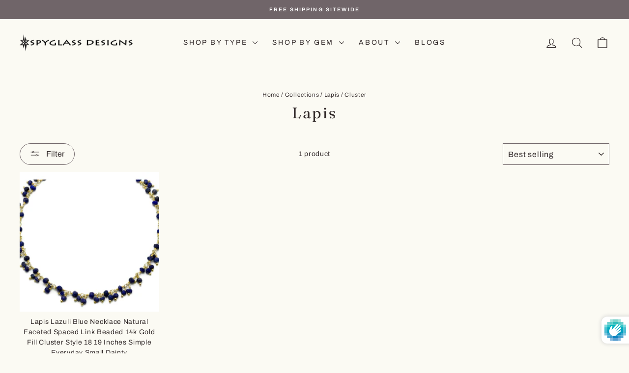

--- FILE ---
content_type: text/html; charset=utf-8
request_url: https://spyglassdesigns.com/collections/lapis/cluster
body_size: 54747
content:
<!doctype html>
<html class="no-js" lang="en" dir="ltr">
<head>
  <meta charset="utf-8">
  <meta http-equiv="X-UA-Compatible" content="IE=edge,chrome=1">
  <meta name="viewport" content="width=device-width,initial-scale=1">
  <meta name="theme-color" content="#596e69">
  <link rel="canonical" href="https://spyglassdesigns.com/collections/lapis/cluster">
  <link rel="preconnect" href="https://cdn.shopify.com" crossorigin>
  <link rel="preconnect" href="https://fonts.shopifycdn.com" crossorigin>
  <link rel="dns-prefetch" href="https://productreviews.shopifycdn.com">
  <link rel="dns-prefetch" href="https://ajax.googleapis.com">
  <link rel="dns-prefetch" href="https://maps.googleapis.com">
  <link rel="dns-prefetch" href="https://maps.gstatic.com"><link rel="shortcut icon" href="//spyglassdesigns.com/cdn/shop/files/spyglass_favicon_32x32.png?v=1761920669" type="image/png" /><title>Lapis
 &ndash; Tagged &quot;Cluster&quot;&ndash; Spyglass Designs
</title>
<meta property="og:site_name" content="Spyglass Designs">
  <meta property="og:url" content="https://spyglassdesigns.com/collections/lapis/cluster">
  <meta property="og:title" content="Lapis">
  <meta property="og:type" content="website">
  <meta property="og:description" content="Handmade simple gemstone earrings necklace bracelets.  A casual elegance in design.  Affordable everyday drops and dainty beaded necklaces.  Solid 14k Gold and Sterling Silver Designs.  Specializing in Labradorite Mother of Pearl Amethyst Lapis Emerald Quartz Sapphire Abalone Druzy Aquamarine Jade Moonstone and Larimar"><meta property="og:image" content="http://spyglassdesigns.com/cdn/shop/collections/lapis.jpg?v=1607421796">
    <meta property="og:image:secure_url" content="https://spyglassdesigns.com/cdn/shop/collections/lapis.jpg?v=1607421796">
    <meta property="og:image:width" content="1272">
    <meta property="og:image:height" content="1291"><meta name="twitter:site" content="@">
  <meta name="twitter:card" content="summary_large_image">
  <meta name="twitter:title" content="Lapis">
  <meta name="twitter:description" content="Handmade simple gemstone earrings necklace bracelets.  A casual elegance in design.  Affordable everyday drops and dainty beaded necklaces.  Solid 14k Gold and Sterling Silver Designs.  Specializing in Labradorite Mother of Pearl Amethyst Lapis Emerald Quartz Sapphire Abalone Druzy Aquamarine Jade Moonstone and Larimar">
<script async crossorigin fetchpriority="high" src="/cdn/shopifycloud/importmap-polyfill/es-modules-shim.2.4.0.js"></script>
<script type="importmap">
{
  "imports": {
    "element.base-media": "//spyglassdesigns.com/cdn/shop/t/12/assets/element.base-media.js?v=61305152781971747521761598114",
    "element.image.parallax": "//spyglassdesigns.com/cdn/shop/t/12/assets/element.image.parallax.js?v=59188309605188605141761598114",
    "element.model": "//spyglassdesigns.com/cdn/shop/t/12/assets/element.model.js?v=104979259955732717291761598114",
    "element.quantity-selector": "//spyglassdesigns.com/cdn/shop/t/12/assets/element.quantity-selector.js?v=68208048201360514121761598114",
    "element.text.rte": "//spyglassdesigns.com/cdn/shop/t/12/assets/element.text.rte.js?v=28194737298593644281761598114",
    "element.video": "//spyglassdesigns.com/cdn/shop/t/12/assets/element.video.js?v=110560105447302630031761598114",
    "is-land": "//spyglassdesigns.com/cdn/shop/t/12/assets/is-land.min.js?v=92343381495565747271761598115",
    "util.misc": "//spyglassdesigns.com/cdn/shop/t/12/assets/util.misc.js?v=117964846174238173191761598115",
    "util.product-loader": "//spyglassdesigns.com/cdn/shop/t/12/assets/util.product-loader.js?v=71947287259713254281761598115",
    "util.resource-loader": "//spyglassdesigns.com/cdn/shop/t/12/assets/util.resource-loader.js?v=81301169148003274841761598115",
    "vendor.in-view": "//spyglassdesigns.com/cdn/shop/t/12/assets/vendor.in-view.js?v=126891093837844970591761598115"
  }
}
</script><script type="module" src="//spyglassdesigns.com/cdn/shop/t/12/assets/is-land.min.js?v=92343381495565747271761598115"></script>
<style data-shopify>@font-face {
  font-family: Fraunces;
  font-weight: 400;
  font-style: normal;
  font-display: swap;
  src: url("//spyglassdesigns.com/cdn/fonts/fraunces/fraunces_n4.8e6986daad4907c36a536fb8d55aaf5318c974ca.woff2") format("woff2"),
       url("//spyglassdesigns.com/cdn/fonts/fraunces/fraunces_n4.879060358fafcf2c4c4b6df76c608dc301ced93b.woff") format("woff");
}

  @font-face {
  font-family: Archivo;
  font-weight: 400;
  font-style: normal;
  font-display: swap;
  src: url("//spyglassdesigns.com/cdn/fonts/archivo/archivo_n4.dc8d917cc69af0a65ae04d01fd8eeab28a3573c9.woff2") format("woff2"),
       url("//spyglassdesigns.com/cdn/fonts/archivo/archivo_n4.bd6b9c34fdb81d7646836be8065ce3c80a2cc984.woff") format("woff");
}


  @font-face {
  font-family: Archivo;
  font-weight: 600;
  font-style: normal;
  font-display: swap;
  src: url("//spyglassdesigns.com/cdn/fonts/archivo/archivo_n6.06ce7cb3e84f9557d04c35761e39e39ea101fb19.woff2") format("woff2"),
       url("//spyglassdesigns.com/cdn/fonts/archivo/archivo_n6.5dd16bc207dfc6d25ca8472d89387d828f610453.woff") format("woff");
}

  @font-face {
  font-family: Archivo;
  font-weight: 400;
  font-style: italic;
  font-display: swap;
  src: url("//spyglassdesigns.com/cdn/fonts/archivo/archivo_i4.37d8c4e02dc4f8e8b559f47082eb24a5c48c2908.woff2") format("woff2"),
       url("//spyglassdesigns.com/cdn/fonts/archivo/archivo_i4.839d35d75c605237591e73815270f86ab696602c.woff") format("woff");
}

  @font-face {
  font-family: Archivo;
  font-weight: 600;
  font-style: italic;
  font-display: swap;
  src: url("//spyglassdesigns.com/cdn/fonts/archivo/archivo_i6.0bb24d252a74d8be5c11aebd8e0623d0e78d962e.woff2") format("woff2"),
       url("//spyglassdesigns.com/cdn/fonts/archivo/archivo_i6.fbf64fc840abbe90ebdedde597401d7b3b9f31ef.woff") format("woff");
}

</style><link href="//spyglassdesigns.com/cdn/shop/t/12/assets/theme.css?v=93626464380700918791761598126" rel="stylesheet" type="text/css" media="all" />
<style data-shopify>:root {
    --typeHeaderPrimary: Fraunces;
    --typeHeaderFallback: serif;
    --typeHeaderSize: 31px;
    --typeHeaderWeight: 400;
    --typeHeaderLineHeight: 1.1;
    --typeHeaderSpacing: 0.1em;

    --typeBasePrimary:Archivo;
    --typeBaseFallback:sans-serif;
    --typeBaseSize: 14px;
    --typeBaseWeight: 400;
    --typeBaseSpacing: 0.05em;
    --typeBaseLineHeight: 1.6;
    --typeBaselineHeightMinus01: 1.5;

    --typeCollectionTitle: 21px;

    --iconWeight: 3px;
    --iconLinecaps: round;

    
        --buttonRadius: 50px;
    

    --colorGridOverlayOpacity: 0.12;
    --colorAnnouncement: #706569;
    --colorAnnouncementText: #ffffff;

    --colorBody: #fbfaf3;
    --colorBodyAlpha05: rgba(251, 250, 243, 0.05);
    --colorBodyDim: #f5f2e0;
    --colorBodyLightDim: #f8f7eb;
    --colorBodyMediumDim: #f6f4e4;


    --colorBorder: #706569;

    --colorBtnPrimary: #596e69;
    --colorBtnPrimaryLight: #708a84;
    --colorBtnPrimaryDim: #4e605c;
    --colorBtnPrimaryText: #ffffff;

    --colorCartDot: #596e69;

    --colorDrawers: #e8e4d9;
    --colorDrawersDim: #ded9c9;
    --colorDrawerBorder: #a69c92;
    --colorDrawerText: #0e0a0a;
    --colorDrawerTextDark: #000000;
    --colorDrawerButton: #596e69;
    --colorDrawerButtonText: #ffffff;

    --colorFooter: #a69c92;
    --colorFooterText: #0e0a0a;
    --colorFooterTextAlpha01: #0e0a0a;

    --colorGridOverlay: #706569;
    --colorGridOverlayOpacity: 0.1;

    --colorHeaderTextAlpha01: rgba(50, 42, 42, 0.1);

    --colorHeroText: #ffffff;

    --colorSmallImageBg: #ffffff;
    --colorLargeImageBg: #e8e4d9;

    --colorImageOverlay: #322a2a;
    --colorImageOverlayOpacity: 0.0;
    --colorImageOverlayTextShadow: 0.13;

    --colorLink: #322a2a;

    --colorModalBg: rgba(230, 230, 230, 0.6);

    --colorNav: #fbfaf3;
    --colorNavText: #322a2a;

    --colorPrice: #322a2a;

    --colorSaleTag: #706569;
    --colorSaleTagText: #ffffff;

    --colorTextBody: #322a2a;
    --colorTextBodyAlpha015: rgba(50, 42, 42, 0.15);
    --colorTextBodyAlpha005: rgba(50, 42, 42, 0.05);
    --colorTextBodyAlpha008: rgba(50, 42, 42, 0.08);
    --colorTextSavings: #706569;

    --urlIcoSelect: url(//spyglassdesigns.com/cdn/shop/t/12/assets/ico-select.svg);
    --urlIcoSelectFooter: url(//spyglassdesigns.com/cdn/shop/t/12/assets/ico-select-footer.svg);
    --urlIcoSelectWhite: url(//spyglassdesigns.com/cdn/shop/t/12/assets/ico-select-white.svg);

    --grid-gutter: 17px;
    --drawer-gutter: 20px;

    --sizeChartMargin: 25px 0;
    --sizeChartIconMargin: 5px;

    --newsletterReminderPadding: 40px;

    /*Shop Pay Installments*/
    --color-body-text: #322a2a;
    --color-body: #fbfaf3;
    --color-bg: #fbfaf3;
    }

    .placeholder-content {
    background-image: linear-gradient(100deg, #ffffff 40%, #f7f7f7 63%, #ffffff 79%);
    }</style><script>
    document.documentElement.className = document.documentElement.className.replace('no-js', 'js');

    window.theme = window.theme || {};
    theme.routes = {
      home: "/",
      cart: "/cart.js",
      cartPage: "/cart",
      cartAdd: "/cart/add.js",
      cartChange: "/cart/change.js",
      search: "/search",
      predictiveSearch: "/search/suggest"
    };
    theme.strings = {
      soldOut: "Sold Out",
      unavailable: "Unavailable",
      inStockLabel: "In stock, ready to ship",
      oneStockLabel: "Low stock - [count] item left",
      otherStockLabel: "Low stock - [count] items left",
      willNotShipUntil: "Ready to ship [date]",
      willBeInStockAfter: "Back in stock [date]",
      waitingForStock: "Backordered, shipping soon",
      savePrice: "Save [saved_amount]",
      cartEmpty: "Your cart is currently empty.",
      cartTermsConfirmation: "You must agree with the terms and conditions of sales to check out",
      searchCollections: "Collections",
      searchPages: "Pages",
      searchArticles: "Articles",
      productFrom: "from ",
      maxQuantity: "You can only have [quantity] of [title] in your cart."
    };
    theme.settings = {
      cartType: "drawer",
      isCustomerTemplate: false,
      moneyFormat: "${{amount}}",
      saveType: "dollar",
      productImageSize: "square",
      productImageCover: true,
      predictiveSearch: true,
      predictiveSearchType: null,
      predictiveSearchVendor: false,
      predictiveSearchPrice: false,
      quickView: true,
      themeName: 'Impulse',
      themeVersion: "8.1.0"
    };
  </script>

  <script>window.performance && window.performance.mark && window.performance.mark('shopify.content_for_header.start');</script><meta name="google-site-verification" content="nNMcvvBvd0fIpBfUfK-_yYJgfiPXQaS3fIBwtdWPE_0">
<meta name="facebook-domain-verification" content="zlvcsj3etmj4nl0vve45balpqx4pn4">
<meta id="shopify-digital-wallet" name="shopify-digital-wallet" content="/47469461655/digital_wallets/dialog">
<meta name="shopify-checkout-api-token" content="b26ccfb766d9f2b27bbdeae813a27d5a">
<meta id="in-context-paypal-metadata" data-shop-id="47469461655" data-venmo-supported="false" data-environment="production" data-locale="en_US" data-paypal-v4="true" data-currency="USD">
<link rel="alternate" type="application/atom+xml" title="Feed" href="/collections/lapis/cluster.atom" />
<link rel="alternate" type="application/json+oembed" href="https://spyglassdesigns.com/collections/lapis/cluster.oembed">
<script async="async" src="/checkouts/internal/preloads.js?locale=en-US"></script>
<link rel="preconnect" href="https://shop.app" crossorigin="anonymous">
<script async="async" src="https://shop.app/checkouts/internal/preloads.js?locale=en-US&shop_id=47469461655" crossorigin="anonymous"></script>
<script id="apple-pay-shop-capabilities" type="application/json">{"shopId":47469461655,"countryCode":"US","currencyCode":"USD","merchantCapabilities":["supports3DS"],"merchantId":"gid:\/\/shopify\/Shop\/47469461655","merchantName":"Spyglass Designs","requiredBillingContactFields":["postalAddress","email"],"requiredShippingContactFields":["postalAddress","email"],"shippingType":"shipping","supportedNetworks":["visa","masterCard","amex","discover","elo","jcb"],"total":{"type":"pending","label":"Spyglass Designs","amount":"1.00"},"shopifyPaymentsEnabled":true,"supportsSubscriptions":true}</script>
<script id="shopify-features" type="application/json">{"accessToken":"b26ccfb766d9f2b27bbdeae813a27d5a","betas":["rich-media-storefront-analytics"],"domain":"spyglassdesigns.com","predictiveSearch":true,"shopId":47469461655,"locale":"en"}</script>
<script>var Shopify = Shopify || {};
Shopify.shop = "spyglass-designs.myshopify.com";
Shopify.locale = "en";
Shopify.currency = {"active":"USD","rate":"1.0"};
Shopify.country = "US";
Shopify.theme = {"name":"Impulse","id":155962507479,"schema_name":"Impulse","schema_version":"8.1.0","theme_store_id":857,"role":"main"};
Shopify.theme.handle = "null";
Shopify.theme.style = {"id":null,"handle":null};
Shopify.cdnHost = "spyglassdesigns.com/cdn";
Shopify.routes = Shopify.routes || {};
Shopify.routes.root = "/";</script>
<script type="module">!function(o){(o.Shopify=o.Shopify||{}).modules=!0}(window);</script>
<script>!function(o){function n(){var o=[];function n(){o.push(Array.prototype.slice.apply(arguments))}return n.q=o,n}var t=o.Shopify=o.Shopify||{};t.loadFeatures=n(),t.autoloadFeatures=n()}(window);</script>
<script>
  window.ShopifyPay = window.ShopifyPay || {};
  window.ShopifyPay.apiHost = "shop.app\/pay";
  window.ShopifyPay.redirectState = null;
</script>
<script id="shop-js-analytics" type="application/json">{"pageType":"collection"}</script>
<script defer="defer" async type="module" src="//spyglassdesigns.com/cdn/shopifycloud/shop-js/modules/v2/client.init-shop-cart-sync_BApSsMSl.en.esm.js"></script>
<script defer="defer" async type="module" src="//spyglassdesigns.com/cdn/shopifycloud/shop-js/modules/v2/chunk.common_CBoos6YZ.esm.js"></script>
<script type="module">
  await import("//spyglassdesigns.com/cdn/shopifycloud/shop-js/modules/v2/client.init-shop-cart-sync_BApSsMSl.en.esm.js");
await import("//spyglassdesigns.com/cdn/shopifycloud/shop-js/modules/v2/chunk.common_CBoos6YZ.esm.js");

  window.Shopify.SignInWithShop?.initShopCartSync?.({"fedCMEnabled":true,"windoidEnabled":true});

</script>
<script>
  window.Shopify = window.Shopify || {};
  if (!window.Shopify.featureAssets) window.Shopify.featureAssets = {};
  window.Shopify.featureAssets['shop-js'] = {"shop-cart-sync":["modules/v2/client.shop-cart-sync_DJczDl9f.en.esm.js","modules/v2/chunk.common_CBoos6YZ.esm.js"],"init-fed-cm":["modules/v2/client.init-fed-cm_BzwGC0Wi.en.esm.js","modules/v2/chunk.common_CBoos6YZ.esm.js"],"init-windoid":["modules/v2/client.init-windoid_BS26ThXS.en.esm.js","modules/v2/chunk.common_CBoos6YZ.esm.js"],"shop-cash-offers":["modules/v2/client.shop-cash-offers_DthCPNIO.en.esm.js","modules/v2/chunk.common_CBoos6YZ.esm.js","modules/v2/chunk.modal_Bu1hFZFC.esm.js"],"shop-button":["modules/v2/client.shop-button_D_JX508o.en.esm.js","modules/v2/chunk.common_CBoos6YZ.esm.js"],"init-shop-email-lookup-coordinator":["modules/v2/client.init-shop-email-lookup-coordinator_DFwWcvrS.en.esm.js","modules/v2/chunk.common_CBoos6YZ.esm.js"],"shop-toast-manager":["modules/v2/client.shop-toast-manager_tEhgP2F9.en.esm.js","modules/v2/chunk.common_CBoos6YZ.esm.js"],"shop-login-button":["modules/v2/client.shop-login-button_DwLgFT0K.en.esm.js","modules/v2/chunk.common_CBoos6YZ.esm.js","modules/v2/chunk.modal_Bu1hFZFC.esm.js"],"avatar":["modules/v2/client.avatar_BTnouDA3.en.esm.js"],"init-shop-cart-sync":["modules/v2/client.init-shop-cart-sync_BApSsMSl.en.esm.js","modules/v2/chunk.common_CBoos6YZ.esm.js"],"pay-button":["modules/v2/client.pay-button_BuNmcIr_.en.esm.js","modules/v2/chunk.common_CBoos6YZ.esm.js"],"init-shop-for-new-customer-accounts":["modules/v2/client.init-shop-for-new-customer-accounts_DrjXSI53.en.esm.js","modules/v2/client.shop-login-button_DwLgFT0K.en.esm.js","modules/v2/chunk.common_CBoos6YZ.esm.js","modules/v2/chunk.modal_Bu1hFZFC.esm.js"],"init-customer-accounts-sign-up":["modules/v2/client.init-customer-accounts-sign-up_TlVCiykN.en.esm.js","modules/v2/client.shop-login-button_DwLgFT0K.en.esm.js","modules/v2/chunk.common_CBoos6YZ.esm.js","modules/v2/chunk.modal_Bu1hFZFC.esm.js"],"shop-follow-button":["modules/v2/client.shop-follow-button_C5D3XtBb.en.esm.js","modules/v2/chunk.common_CBoos6YZ.esm.js","modules/v2/chunk.modal_Bu1hFZFC.esm.js"],"checkout-modal":["modules/v2/client.checkout-modal_8TC_1FUY.en.esm.js","modules/v2/chunk.common_CBoos6YZ.esm.js","modules/v2/chunk.modal_Bu1hFZFC.esm.js"],"init-customer-accounts":["modules/v2/client.init-customer-accounts_C0Oh2ljF.en.esm.js","modules/v2/client.shop-login-button_DwLgFT0K.en.esm.js","modules/v2/chunk.common_CBoos6YZ.esm.js","modules/v2/chunk.modal_Bu1hFZFC.esm.js"],"lead-capture":["modules/v2/client.lead-capture_Cq0gfm7I.en.esm.js","modules/v2/chunk.common_CBoos6YZ.esm.js","modules/v2/chunk.modal_Bu1hFZFC.esm.js"],"shop-login":["modules/v2/client.shop-login_BmtnoEUo.en.esm.js","modules/v2/chunk.common_CBoos6YZ.esm.js","modules/v2/chunk.modal_Bu1hFZFC.esm.js"],"payment-terms":["modules/v2/client.payment-terms_BHOWV7U_.en.esm.js","modules/v2/chunk.common_CBoos6YZ.esm.js","modules/v2/chunk.modal_Bu1hFZFC.esm.js"]};
</script>
<script>(function() {
  var isLoaded = false;
  function asyncLoad() {
    if (isLoaded) return;
    isLoaded = true;
    var urls = ["https:\/\/public.zoorix.com\/shops\/d65b21e4-25d7-47cf-a4fb-88e68da00fa1\/zoorix.js?shop=spyglass-designs.myshopify.com","https:\/\/nulls.solutions\/shopify\/gift-wrap\/app\/js\/nulls-gift-wrap.js?shop=spyglass-designs.myshopify.com"];
    for (var i = 0; i < urls.length; i++) {
      var s = document.createElement('script');
      s.type = 'text/javascript';
      s.async = true;
      s.src = urls[i];
      var x = document.getElementsByTagName('script')[0];
      x.parentNode.insertBefore(s, x);
    }
  };
  if(window.attachEvent) {
    window.attachEvent('onload', asyncLoad);
  } else {
    window.addEventListener('load', asyncLoad, false);
  }
})();</script>
<script id="__st">var __st={"a":47469461655,"offset":-18000,"reqid":"d7c663e7-e8da-42d0-898f-0a166cbd4543-1768897637","pageurl":"spyglassdesigns.com\/collections\/lapis\/cluster","u":"8111ffc0418b","p":"collection","rtyp":"collection","rid":229660622999};</script>
<script>window.ShopifyPaypalV4VisibilityTracking = true;</script>
<script id="captcha-bootstrap">!function(){'use strict';const t='contact',e='account',n='new_comment',o=[[t,t],['blogs',n],['comments',n],[t,'customer']],c=[[e,'customer_login'],[e,'guest_login'],[e,'recover_customer_password'],[e,'create_customer']],r=t=>t.map((([t,e])=>`form[action*='/${t}']:not([data-nocaptcha='true']) input[name='form_type'][value='${e}']`)).join(','),a=t=>()=>t?[...document.querySelectorAll(t)].map((t=>t.form)):[];function s(){const t=[...o],e=r(t);return a(e)}const i='password',u='form_key',d=['recaptcha-v3-token','g-recaptcha-response','h-captcha-response',i],f=()=>{try{return window.sessionStorage}catch{return}},m='__shopify_v',_=t=>t.elements[u];function p(t,e,n=!1){try{const o=window.sessionStorage,c=JSON.parse(o.getItem(e)),{data:r}=function(t){const{data:e,action:n}=t;return t[m]||n?{data:e,action:n}:{data:t,action:n}}(c);for(const[e,n]of Object.entries(r))t.elements[e]&&(t.elements[e].value=n);n&&o.removeItem(e)}catch(o){console.error('form repopulation failed',{error:o})}}const l='form_type',E='cptcha';function T(t){t.dataset[E]=!0}const w=window,h=w.document,L='Shopify',v='ce_forms',y='captcha';let A=!1;((t,e)=>{const n=(g='f06e6c50-85a8-45c8-87d0-21a2b65856fe',I='https://cdn.shopify.com/shopifycloud/storefront-forms-hcaptcha/ce_storefront_forms_captcha_hcaptcha.v1.5.2.iife.js',D={infoText:'Protected by hCaptcha',privacyText:'Privacy',termsText:'Terms'},(t,e,n)=>{const o=w[L][v],c=o.bindForm;if(c)return c(t,g,e,D).then(n);var r;o.q.push([[t,g,e,D],n]),r=I,A||(h.body.append(Object.assign(h.createElement('script'),{id:'captcha-provider',async:!0,src:r})),A=!0)});var g,I,D;w[L]=w[L]||{},w[L][v]=w[L][v]||{},w[L][v].q=[],w[L][y]=w[L][y]||{},w[L][y].protect=function(t,e){n(t,void 0,e),T(t)},Object.freeze(w[L][y]),function(t,e,n,w,h,L){const[v,y,A,g]=function(t,e,n){const i=e?o:[],u=t?c:[],d=[...i,...u],f=r(d),m=r(i),_=r(d.filter((([t,e])=>n.includes(e))));return[a(f),a(m),a(_),s()]}(w,h,L),I=t=>{const e=t.target;return e instanceof HTMLFormElement?e:e&&e.form},D=t=>v().includes(t);t.addEventListener('submit',(t=>{const e=I(t);if(!e)return;const n=D(e)&&!e.dataset.hcaptchaBound&&!e.dataset.recaptchaBound,o=_(e),c=g().includes(e)&&(!o||!o.value);(n||c)&&t.preventDefault(),c&&!n&&(function(t){try{if(!f())return;!function(t){const e=f();if(!e)return;const n=_(t);if(!n)return;const o=n.value;o&&e.removeItem(o)}(t);const e=Array.from(Array(32),(()=>Math.random().toString(36)[2])).join('');!function(t,e){_(t)||t.append(Object.assign(document.createElement('input'),{type:'hidden',name:u})),t.elements[u].value=e}(t,e),function(t,e){const n=f();if(!n)return;const o=[...t.querySelectorAll(`input[type='${i}']`)].map((({name:t})=>t)),c=[...d,...o],r={};for(const[a,s]of new FormData(t).entries())c.includes(a)||(r[a]=s);n.setItem(e,JSON.stringify({[m]:1,action:t.action,data:r}))}(t,e)}catch(e){console.error('failed to persist form',e)}}(e),e.submit())}));const S=(t,e)=>{t&&!t.dataset[E]&&(n(t,e.some((e=>e===t))),T(t))};for(const o of['focusin','change'])t.addEventListener(o,(t=>{const e=I(t);D(e)&&S(e,y())}));const B=e.get('form_key'),M=e.get(l),P=B&&M;t.addEventListener('DOMContentLoaded',(()=>{const t=y();if(P)for(const e of t)e.elements[l].value===M&&p(e,B);[...new Set([...A(),...v().filter((t=>'true'===t.dataset.shopifyCaptcha))])].forEach((e=>S(e,t)))}))}(h,new URLSearchParams(w.location.search),n,t,e,['guest_login'])})(!0,!0)}();</script>
<script integrity="sha256-4kQ18oKyAcykRKYeNunJcIwy7WH5gtpwJnB7kiuLZ1E=" data-source-attribution="shopify.loadfeatures" defer="defer" src="//spyglassdesigns.com/cdn/shopifycloud/storefront/assets/storefront/load_feature-a0a9edcb.js" crossorigin="anonymous"></script>
<script crossorigin="anonymous" defer="defer" src="//spyglassdesigns.com/cdn/shopifycloud/storefront/assets/shopify_pay/storefront-65b4c6d7.js?v=20250812"></script>
<script data-source-attribution="shopify.dynamic_checkout.dynamic.init">var Shopify=Shopify||{};Shopify.PaymentButton=Shopify.PaymentButton||{isStorefrontPortableWallets:!0,init:function(){window.Shopify.PaymentButton.init=function(){};var t=document.createElement("script");t.src="https://spyglassdesigns.com/cdn/shopifycloud/portable-wallets/latest/portable-wallets.en.js",t.type="module",document.head.appendChild(t)}};
</script>
<script data-source-attribution="shopify.dynamic_checkout.buyer_consent">
  function portableWalletsHideBuyerConsent(e){var t=document.getElementById("shopify-buyer-consent"),n=document.getElementById("shopify-subscription-policy-button");t&&n&&(t.classList.add("hidden"),t.setAttribute("aria-hidden","true"),n.removeEventListener("click",e))}function portableWalletsShowBuyerConsent(e){var t=document.getElementById("shopify-buyer-consent"),n=document.getElementById("shopify-subscription-policy-button");t&&n&&(t.classList.remove("hidden"),t.removeAttribute("aria-hidden"),n.addEventListener("click",e))}window.Shopify?.PaymentButton&&(window.Shopify.PaymentButton.hideBuyerConsent=portableWalletsHideBuyerConsent,window.Shopify.PaymentButton.showBuyerConsent=portableWalletsShowBuyerConsent);
</script>
<script data-source-attribution="shopify.dynamic_checkout.cart.bootstrap">document.addEventListener("DOMContentLoaded",(function(){function t(){return document.querySelector("shopify-accelerated-checkout-cart, shopify-accelerated-checkout")}if(t())Shopify.PaymentButton.init();else{new MutationObserver((function(e,n){t()&&(Shopify.PaymentButton.init(),n.disconnect())})).observe(document.body,{childList:!0,subtree:!0})}}));
</script>
<link id="shopify-accelerated-checkout-styles" rel="stylesheet" media="screen" href="https://spyglassdesigns.com/cdn/shopifycloud/portable-wallets/latest/accelerated-checkout-backwards-compat.css" crossorigin="anonymous">
<style id="shopify-accelerated-checkout-cart">
        #shopify-buyer-consent {
  margin-top: 1em;
  display: inline-block;
  width: 100%;
}

#shopify-buyer-consent.hidden {
  display: none;
}

#shopify-subscription-policy-button {
  background: none;
  border: none;
  padding: 0;
  text-decoration: underline;
  font-size: inherit;
  cursor: pointer;
}

#shopify-subscription-policy-button::before {
  box-shadow: none;
}

      </style>

<script>window.performance && window.performance.mark && window.performance.mark('shopify.content_for_header.end');</script>

  <style data-shopify>
    :root {
      /* Root Variables */
      /* ========================= */
      --root-color-primary: #322a2a;
      --color-primary: #322a2a;
      --root-color-secondary: #fbfaf3;
      --color-secondary: #fbfaf3;
      --color-sale-tag: #706569;
      --color-sale-tag-text: #ffffff;
      --layout-section-padding-block: 3rem;
      --layout-section-padding-inline--md: 40px;
      --layout-section-max-inline-size: 1420px; 


      /* Text */
      /* ========================= */
      
      /* Body Font Styles */
      --element-text-font-family--body: Archivo;
      --element-text-font-family-fallback--body: sans-serif;
      --element-text-font-weight--body: 400;
      --element-text-letter-spacing--body: 0.05em;
      --element-text-text-transform--body: none;

      /* Body Font Sizes */
      --element-text-font-size--body: initial;
      --element-text-font-size--body-xs: 10px;
      --element-text-font-size--body-sm: 12px;
      --element-text-font-size--body-md: 14px;
      --element-text-font-size--body-lg: 16px;
      
      /* Body Line Heights */
      --element-text-line-height--body: 1.6;

      /* Heading Font Styles */
      --element-text-font-family--heading: Fraunces;
      --element-text-font-family-fallback--heading: serif;
      --element-text-font-weight--heading: 400;
      --element-text-letter-spacing--heading: 0.1em;
      
       
      
      
      /* Heading Font Sizes */
      --element-text-font-size--heading-2xl: 47px;
      --element-text-font-size--heading-xl: 31px;
      --element-text-font-size--heading-lg: 25px;
      --element-text-font-size--heading-md: 23px;
      --element-text-font-size--heading-sm: 17px;
      --element-text-font-size--heading-xs: 15px;
      
      /* Heading Line Heights */
      --element-text-line-height--heading: 1.1;

      /* Buttons */
      /* ========================= */
      
          --element-button-radius: 50px;
      

      --element-button-padding-block: 12px;
      --element-button-text-transform: uppercase;
      --element-button-font-weight: 800;
      --element-button-font-size: max(calc(var(--typeBaseSize) - 4px), 13px);
      --element-button-letter-spacing: .3em;

      /* Base Color Variables */
      --element-button-color-primary: #596e69;
      --element-button-color-secondary: #ffffff;
      --element-button-shade-border: 100%;

      /* Hover State Variables */
      --element-button-shade-background--hover: 0%;
      --element-button-shade-border--hover: 100%;

      /* Focus State Variables */
      --element-button-color-focus: var(--color-focus);

      /* Inputs */
      /* ========================= */
      
          --element-icon-radius: 50px;
      

      --element-input-font-size: var(--element-text-font-size--body-sm);
      --element-input-box-shadow-shade: 100%;

      /* Hover State Variables */
      --element-input-background-shade--hover: 0%;
      --element-input-box-shadow-spread-radius--hover: 1px;
    }

    @media only screen and (max-width: 768px) {
      :root {
        --element-button-font-size: max(calc(var(--typeBaseSize) - 5px), 11px);
      }
    }

    .element-radio {
        &:has(input[type='radio']:checked) {
          --element-button-color: var(--element-button-color-secondary);
        }
    }

    /* ATC Button Overrides */
    /* ========================= */

    .element-button[type="submit"],
    .element-button[type="submit"] .element-text,
    .element-button--shopify-payment-wrapper button {
      --element-button-padding-block: 13px;
      --element-button-padding-inline: 20px;
      --element-button-line-height: 1.42;
      --_font-size--body-md: var(--element-button-font-size);

      line-height: 1.42 !important;
    }

    /* When dynamic checkout is enabled */
    product-form:has(.element-button--shopify-payment-wrapper) {
      --element-button-color: #322a2a;

      .element-button[type="submit"],
      .element-button--shopify-payment-wrapper button {
        min-height: 50px !important;
      }

      .shopify-payment-button {
        margin: 0;
      }
    }

    /* Hover animation for non-angled buttons */
    body:not([data-button_style='angled']) .element-button[type="submit"] {
      position: relative;
      overflow: hidden;

      &:after {
        content: '';
        position: absolute;
        top: 0;
        left: 150%;
        width: 200%;
        height: 100%;
        transform: skewX(-20deg);
        background-image: linear-gradient(to right,transparent, rgba(255,255,255,.25),transparent);
      }

      &:hover:after {
        animation: shine 0.75s cubic-bezier(0.01, 0.56, 1, 1);
      }
    }

    /* ANGLED STYLE - ATC Button Overrides */
    /* ========================= */
    
    [data-button_style='angled'] {
      --element-button-shade-background--active: var(--element-button-shade-background);
      --element-button-shade-border--active: var(--element-button-shade-border);

      .element-button[type="submit"] {
        --_box-shadow: none;

        position: relative;
        max-width: 94%;
        border-top: 1px solid #596e69;
        border-bottom: 1px solid #596e69;
        
        &:before,
        &:after {
          content: '';
          position: absolute;
          display: block;
          top: -1px;
          bottom: -1px;
          width: 20px;
          transform: skewX(-12deg);
          background-color: #596e69;
        }
        
        &:before {
          left: -6px;
        }
        
        &:after {
          right: -6px;
        }
      }

      /* When dynamic checkout is enabled */
      product-form:has(.element-button--shopify-payment-wrapper) {
        .element-button[type="submit"]:before,
        .element-button[type="submit"]:after {
          background-color: color-mix(in srgb,var(--_color-text) var(--_shade-background),var(--_color-background));
          border-top: 1px solid #596e69;
          border-bottom: 1px solid #596e69;
        }

        .element-button[type="submit"]:before {
          border-left: 1px solid #596e69;
        }
        
        .element-button[type="submit"]:after {
          border-right: 1px solid #596e69;
        }
      }

      .element-button--shopify-payment-wrapper {
        --_color-background: #596e69;

        button:hover,
        button:before,
        button:after {
          background-color: color-mix(in srgb,var(--_color-text) var(--_shade-background),var(--_color-background)) !important;
        }

        button:not(button:focus-visible) {
          box-shadow: none !important;
        }
      }
    }
  </style>

  <script src="//spyglassdesigns.com/cdn/shop/t/12/assets/vendor-scripts-v11.js" defer="defer"></script><script src="//spyglassdesigns.com/cdn/shop/t/12/assets/theme.js?v=22325264162658116151761598115" defer="defer"></script>
  <script id='merchantWidgetScript'
            src="https://www.gstatic.com/shopping/merchant/merchantwidget.js"
            defer>
    </script>
    <script type="text/javascript">
      merchantWidgetScript.addEventListener('load', function () {
        merchantwidget.start({
         position: 'RIGHT_BOTTOM'
       });
      });
    </script>
<!-- BEGIN app block: shopify://apps/avada-seo-suite/blocks/avada-seo/15507c6e-1aa3-45d3-b698-7e175e033440 --><script>
  window.AVADA_SEO_ENABLED = true;
</script><!-- BEGIN app snippet: avada-broken-link-manager --><!-- END app snippet --><!-- BEGIN app snippet: avada-seo-site --><!-- END app snippet --><!-- BEGIN app snippet: avada-robot-onpage --><!-- Avada SEO Robot Onpage -->












<!-- END app snippet --><!-- BEGIN app snippet: avada-frequently-asked-questions -->







<!-- END app snippet --><!-- BEGIN app snippet: avada-custom-css --> <!-- BEGIN Avada SEO custom CSS END -->


<!-- END Avada SEO custom CSS END -->
<!-- END app snippet --><!-- BEGIN app snippet: avada-homepage --><!-- END app snippet --><!-- BEGIN app snippet: avada-loading --><style>
  @keyframes avada-rotate {
    0% { transform: rotate(0); }
    100% { transform: rotate(360deg); }
  }

  @keyframes avada-fade-out {
    0% { opacity: 1; visibility: visible; }
    100% { opacity: 0; visibility: hidden; }
  }

  .Avada-LoadingScreen {
    display: none;
    width: 100%;
    height: 100vh;
    top: 0;
    position: fixed;
    z-index: 9999;
    display: flex;
    align-items: center;
    justify-content: center;
  
    background-image: url();
    background-position: center;
    background-size: cover;
    background-repeat: no-repeat;
  
  }

  .Avada-LoadingScreen svg {
    animation: avada-rotate 1s linear infinite;
    width: px;
    height: px;
  }
</style>
<script>
  const themeId = Shopify.theme.id;
  const loadingSettingsValue = null;
  const loadingType = loadingSettingsValue?.loadingType;
  function renderLoading() {
    new MutationObserver((mutations, observer) => {
      if (document.body) {
        observer.disconnect();
        const loadingDiv = document.createElement('div');
        loadingDiv.className = 'Avada-LoadingScreen';
        if(loadingType === 'custom_logo' || loadingType === 'favicon_logo') {
          const srcLoadingImage = loadingSettingsValue?.customLogoThemeIds[themeId] || '';
          if(srcLoadingImage) {
            loadingDiv.innerHTML = `
            <img alt="Avada logo"  height="600px" loading="eager" fetchpriority="high"
              src="${srcLoadingImage}&width=600"
              width="600px" />
              `
          }
        }
        if(loadingType === 'circle') {
          loadingDiv.innerHTML = `
        <svg viewBox="0 0 40 40" fill="none" xmlns="http://www.w3.org/2000/svg">
          <path d="M20 3.75C11.0254 3.75 3.75 11.0254 3.75 20C3.75 21.0355 2.91053 21.875 1.875 21.875C0.839475 21.875 0 21.0355 0 20C0 8.9543 8.9543 0 20 0C31.0457 0 40 8.9543 40 20C40 31.0457 31.0457 40 20 40C18.9645 40 18.125 39.1605 18.125 38.125C18.125 37.0895 18.9645 36.25 20 36.25C28.9748 36.25 36.25 28.9748 36.25 20C36.25 11.0254 28.9748 3.75 20 3.75Z" fill=""/>
        </svg>
      `;
        }

        document.body.insertBefore(loadingDiv, document.body.firstChild || null);
        const e = '';
        const t = '';
        const o = 'first' === t;
        const a = sessionStorage.getItem('isShowLoadingAvada');
        const n = document.querySelector('.Avada-LoadingScreen');
        if (a && o) return (n.style.display = 'none');
        n.style.display = 'flex';
        const i = document.body;
        i.style.overflow = 'hidden';
        const l = () => {
          i.style.overflow = 'auto';
          n.style.animation = 'avada-fade-out 1s ease-out forwards';
          setTimeout(() => {
            n.style.display = 'none';
          }, 1000);
        };
        if ((o && !a && sessionStorage.setItem('isShowLoadingAvada', true), 'duration_auto' === e)) {
          window.onload = function() {
            l();
          };
          return;
        }
        setTimeout(() => {
          l();
        }, 1000 * e);
      }
    }).observe(document.documentElement, { childList: true, subtree: true });
  };
  function isNullish(value) {
    return value === null || value === undefined;
  }
  const themeIds = '';
  const themeIdsArray = themeIds ? themeIds.split(',') : [];

  if(!isNullish(themeIds) && themeIdsArray.includes(themeId.toString()) && loadingSettingsValue?.enabled) {
    renderLoading();
  }

  if(isNullish(loadingSettingsValue?.themeIds) && loadingSettingsValue?.enabled) {
    renderLoading();
  }
</script>
<!-- END app snippet --><!-- BEGIN app snippet: avada-seo-social-post --><!-- END app snippet -->
<!-- END app block --><!-- BEGIN app block: shopify://apps/pagefly-page-builder/blocks/app-embed/83e179f7-59a0-4589-8c66-c0dddf959200 -->

<!-- BEGIN app snippet: pagefly-cro-ab-testing-main -->







<script>
  ;(function () {
    const url = new URL(window.location)
    const viewParam = url.searchParams.get('view')
    if (viewParam && viewParam.includes('variant-pf-')) {
      url.searchParams.set('pf_v', viewParam)
      url.searchParams.delete('view')
      window.history.replaceState({}, '', url)
    }
  })()
</script>



<script type='module'>
  
  window.PAGEFLY_CRO = window.PAGEFLY_CRO || {}

  window.PAGEFLY_CRO['data_debug'] = {
    original_template_suffix: "all_collections",
    allow_ab_test: false,
    ab_test_start_time: 0,
    ab_test_end_time: 0,
    today_date_time: 1768897638000,
  }
  window.PAGEFLY_CRO['GA4'] = { enabled: false}
</script>

<!-- END app snippet -->








  <script src='https://cdn.shopify.com/extensions/019bb4f9-aed6-78a3-be91-e9d44663e6bf/pagefly-page-builder-215/assets/pagefly-helper.js' defer='defer'></script>

  <script src='https://cdn.shopify.com/extensions/019bb4f9-aed6-78a3-be91-e9d44663e6bf/pagefly-page-builder-215/assets/pagefly-general-helper.js' defer='defer'></script>

  <script src='https://cdn.shopify.com/extensions/019bb4f9-aed6-78a3-be91-e9d44663e6bf/pagefly-page-builder-215/assets/pagefly-snap-slider.js' defer='defer'></script>

  <script src='https://cdn.shopify.com/extensions/019bb4f9-aed6-78a3-be91-e9d44663e6bf/pagefly-page-builder-215/assets/pagefly-slideshow-v3.js' defer='defer'></script>

  <script src='https://cdn.shopify.com/extensions/019bb4f9-aed6-78a3-be91-e9d44663e6bf/pagefly-page-builder-215/assets/pagefly-slideshow-v4.js' defer='defer'></script>

  <script src='https://cdn.shopify.com/extensions/019bb4f9-aed6-78a3-be91-e9d44663e6bf/pagefly-page-builder-215/assets/pagefly-glider.js' defer='defer'></script>

  <script src='https://cdn.shopify.com/extensions/019bb4f9-aed6-78a3-be91-e9d44663e6bf/pagefly-page-builder-215/assets/pagefly-slideshow-v1-v2.js' defer='defer'></script>

  <script src='https://cdn.shopify.com/extensions/019bb4f9-aed6-78a3-be91-e9d44663e6bf/pagefly-page-builder-215/assets/pagefly-product-media.js' defer='defer'></script>

  <script src='https://cdn.shopify.com/extensions/019bb4f9-aed6-78a3-be91-e9d44663e6bf/pagefly-page-builder-215/assets/pagefly-product.js' defer='defer'></script>


<script id='pagefly-helper-data' type='application/json'>
  {
    "page_optimization": {
      "assets_prefetching": false
    },
    "elements_asset_mapper": {
      "Accordion": "https://cdn.shopify.com/extensions/019bb4f9-aed6-78a3-be91-e9d44663e6bf/pagefly-page-builder-215/assets/pagefly-accordion.js",
      "Accordion3": "https://cdn.shopify.com/extensions/019bb4f9-aed6-78a3-be91-e9d44663e6bf/pagefly-page-builder-215/assets/pagefly-accordion3.js",
      "CountDown": "https://cdn.shopify.com/extensions/019bb4f9-aed6-78a3-be91-e9d44663e6bf/pagefly-page-builder-215/assets/pagefly-countdown.js",
      "GMap1": "https://cdn.shopify.com/extensions/019bb4f9-aed6-78a3-be91-e9d44663e6bf/pagefly-page-builder-215/assets/pagefly-gmap.js",
      "GMap2": "https://cdn.shopify.com/extensions/019bb4f9-aed6-78a3-be91-e9d44663e6bf/pagefly-page-builder-215/assets/pagefly-gmap.js",
      "GMapBasicV2": "https://cdn.shopify.com/extensions/019bb4f9-aed6-78a3-be91-e9d44663e6bf/pagefly-page-builder-215/assets/pagefly-gmap.js",
      "GMapAdvancedV2": "https://cdn.shopify.com/extensions/019bb4f9-aed6-78a3-be91-e9d44663e6bf/pagefly-page-builder-215/assets/pagefly-gmap.js",
      "HTML.Video": "https://cdn.shopify.com/extensions/019bb4f9-aed6-78a3-be91-e9d44663e6bf/pagefly-page-builder-215/assets/pagefly-htmlvideo.js",
      "HTML.Video2": "https://cdn.shopify.com/extensions/019bb4f9-aed6-78a3-be91-e9d44663e6bf/pagefly-page-builder-215/assets/pagefly-htmlvideo2.js",
      "HTML.Video3": "https://cdn.shopify.com/extensions/019bb4f9-aed6-78a3-be91-e9d44663e6bf/pagefly-page-builder-215/assets/pagefly-htmlvideo2.js",
      "BackgroundVideo": "https://cdn.shopify.com/extensions/019bb4f9-aed6-78a3-be91-e9d44663e6bf/pagefly-page-builder-215/assets/pagefly-htmlvideo2.js",
      "Instagram": "https://cdn.shopify.com/extensions/019bb4f9-aed6-78a3-be91-e9d44663e6bf/pagefly-page-builder-215/assets/pagefly-instagram.js",
      "Instagram2": "https://cdn.shopify.com/extensions/019bb4f9-aed6-78a3-be91-e9d44663e6bf/pagefly-page-builder-215/assets/pagefly-instagram.js",
      "Insta3": "https://cdn.shopify.com/extensions/019bb4f9-aed6-78a3-be91-e9d44663e6bf/pagefly-page-builder-215/assets/pagefly-instagram3.js",
      "Tabs": "https://cdn.shopify.com/extensions/019bb4f9-aed6-78a3-be91-e9d44663e6bf/pagefly-page-builder-215/assets/pagefly-tab.js",
      "Tabs3": "https://cdn.shopify.com/extensions/019bb4f9-aed6-78a3-be91-e9d44663e6bf/pagefly-page-builder-215/assets/pagefly-tab3.js",
      "ProductBox": "https://cdn.shopify.com/extensions/019bb4f9-aed6-78a3-be91-e9d44663e6bf/pagefly-page-builder-215/assets/pagefly-cart.js",
      "FBPageBox2": "https://cdn.shopify.com/extensions/019bb4f9-aed6-78a3-be91-e9d44663e6bf/pagefly-page-builder-215/assets/pagefly-facebook.js",
      "FBLikeButton2": "https://cdn.shopify.com/extensions/019bb4f9-aed6-78a3-be91-e9d44663e6bf/pagefly-page-builder-215/assets/pagefly-facebook.js",
      "TwitterFeed2": "https://cdn.shopify.com/extensions/019bb4f9-aed6-78a3-be91-e9d44663e6bf/pagefly-page-builder-215/assets/pagefly-twitter.js",
      "Paragraph4": "https://cdn.shopify.com/extensions/019bb4f9-aed6-78a3-be91-e9d44663e6bf/pagefly-page-builder-215/assets/pagefly-paragraph4.js",

      "AliReviews": "https://cdn.shopify.com/extensions/019bb4f9-aed6-78a3-be91-e9d44663e6bf/pagefly-page-builder-215/assets/pagefly-3rd-elements.js",
      "BackInStock": "https://cdn.shopify.com/extensions/019bb4f9-aed6-78a3-be91-e9d44663e6bf/pagefly-page-builder-215/assets/pagefly-3rd-elements.js",
      "GloboBackInStock": "https://cdn.shopify.com/extensions/019bb4f9-aed6-78a3-be91-e9d44663e6bf/pagefly-page-builder-215/assets/pagefly-3rd-elements.js",
      "GrowaveWishlist": "https://cdn.shopify.com/extensions/019bb4f9-aed6-78a3-be91-e9d44663e6bf/pagefly-page-builder-215/assets/pagefly-3rd-elements.js",
      "InfiniteOptionsShopPad": "https://cdn.shopify.com/extensions/019bb4f9-aed6-78a3-be91-e9d44663e6bf/pagefly-page-builder-215/assets/pagefly-3rd-elements.js",
      "InkybayProductPersonalizer": "https://cdn.shopify.com/extensions/019bb4f9-aed6-78a3-be91-e9d44663e6bf/pagefly-page-builder-215/assets/pagefly-3rd-elements.js",
      "LimeSpot": "https://cdn.shopify.com/extensions/019bb4f9-aed6-78a3-be91-e9d44663e6bf/pagefly-page-builder-215/assets/pagefly-3rd-elements.js",
      "Loox": "https://cdn.shopify.com/extensions/019bb4f9-aed6-78a3-be91-e9d44663e6bf/pagefly-page-builder-215/assets/pagefly-3rd-elements.js",
      "Opinew": "https://cdn.shopify.com/extensions/019bb4f9-aed6-78a3-be91-e9d44663e6bf/pagefly-page-builder-215/assets/pagefly-3rd-elements.js",
      "Powr": "https://cdn.shopify.com/extensions/019bb4f9-aed6-78a3-be91-e9d44663e6bf/pagefly-page-builder-215/assets/pagefly-3rd-elements.js",
      "ProductReviews": "https://cdn.shopify.com/extensions/019bb4f9-aed6-78a3-be91-e9d44663e6bf/pagefly-page-builder-215/assets/pagefly-3rd-elements.js",
      "PushOwl": "https://cdn.shopify.com/extensions/019bb4f9-aed6-78a3-be91-e9d44663e6bf/pagefly-page-builder-215/assets/pagefly-3rd-elements.js",
      "ReCharge": "https://cdn.shopify.com/extensions/019bb4f9-aed6-78a3-be91-e9d44663e6bf/pagefly-page-builder-215/assets/pagefly-3rd-elements.js",
      "Rivyo": "https://cdn.shopify.com/extensions/019bb4f9-aed6-78a3-be91-e9d44663e6bf/pagefly-page-builder-215/assets/pagefly-3rd-elements.js",
      "TrackingMore": "https://cdn.shopify.com/extensions/019bb4f9-aed6-78a3-be91-e9d44663e6bf/pagefly-page-builder-215/assets/pagefly-3rd-elements.js",
      "Vitals": "https://cdn.shopify.com/extensions/019bb4f9-aed6-78a3-be91-e9d44663e6bf/pagefly-page-builder-215/assets/pagefly-3rd-elements.js",
      "Wiser": "https://cdn.shopify.com/extensions/019bb4f9-aed6-78a3-be91-e9d44663e6bf/pagefly-page-builder-215/assets/pagefly-3rd-elements.js"
    },
    "custom_elements_mapper": {
      "pf-click-action-element": "https://cdn.shopify.com/extensions/019bb4f9-aed6-78a3-be91-e9d44663e6bf/pagefly-page-builder-215/assets/pagefly-click-action-element.js",
      "pf-dialog-element": "https://cdn.shopify.com/extensions/019bb4f9-aed6-78a3-be91-e9d44663e6bf/pagefly-page-builder-215/assets/pagefly-dialog-element.js"
    }
  }
</script>


<!-- END app block --><script src="https://cdn.shopify.com/extensions/019b0289-a7b2-75c4-bc89-75da59821462/avada-app-75/assets/air-reviews.js" type="text/javascript" defer="defer"></script>
<link href="https://monorail-edge.shopifysvc.com" rel="dns-prefetch">
<script>(function(){if ("sendBeacon" in navigator && "performance" in window) {try {var session_token_from_headers = performance.getEntriesByType('navigation')[0].serverTiming.find(x => x.name == '_s').description;} catch {var session_token_from_headers = undefined;}var session_cookie_matches = document.cookie.match(/_shopify_s=([^;]*)/);var session_token_from_cookie = session_cookie_matches && session_cookie_matches.length === 2 ? session_cookie_matches[1] : "";var session_token = session_token_from_headers || session_token_from_cookie || "";function handle_abandonment_event(e) {var entries = performance.getEntries().filter(function(entry) {return /monorail-edge.shopifysvc.com/.test(entry.name);});if (!window.abandonment_tracked && entries.length === 0) {window.abandonment_tracked = true;var currentMs = Date.now();var navigation_start = performance.timing.navigationStart;var payload = {shop_id: 47469461655,url: window.location.href,navigation_start,duration: currentMs - navigation_start,session_token,page_type: "collection"};window.navigator.sendBeacon("https://monorail-edge.shopifysvc.com/v1/produce", JSON.stringify({schema_id: "online_store_buyer_site_abandonment/1.1",payload: payload,metadata: {event_created_at_ms: currentMs,event_sent_at_ms: currentMs}}));}}window.addEventListener('pagehide', handle_abandonment_event);}}());</script>
<script id="web-pixels-manager-setup">(function e(e,d,r,n,o){if(void 0===o&&(o={}),!Boolean(null===(a=null===(i=window.Shopify)||void 0===i?void 0:i.analytics)||void 0===a?void 0:a.replayQueue)){var i,a;window.Shopify=window.Shopify||{};var t=window.Shopify;t.analytics=t.analytics||{};var s=t.analytics;s.replayQueue=[],s.publish=function(e,d,r){return s.replayQueue.push([e,d,r]),!0};try{self.performance.mark("wpm:start")}catch(e){}var l=function(){var e={modern:/Edge?\/(1{2}[4-9]|1[2-9]\d|[2-9]\d{2}|\d{4,})\.\d+(\.\d+|)|Firefox\/(1{2}[4-9]|1[2-9]\d|[2-9]\d{2}|\d{4,})\.\d+(\.\d+|)|Chrom(ium|e)\/(9{2}|\d{3,})\.\d+(\.\d+|)|(Maci|X1{2}).+ Version\/(15\.\d+|(1[6-9]|[2-9]\d|\d{3,})\.\d+)([,.]\d+|)( \(\w+\)|)( Mobile\/\w+|) Safari\/|Chrome.+OPR\/(9{2}|\d{3,})\.\d+\.\d+|(CPU[ +]OS|iPhone[ +]OS|CPU[ +]iPhone|CPU IPhone OS|CPU iPad OS)[ +]+(15[._]\d+|(1[6-9]|[2-9]\d|\d{3,})[._]\d+)([._]\d+|)|Android:?[ /-](13[3-9]|1[4-9]\d|[2-9]\d{2}|\d{4,})(\.\d+|)(\.\d+|)|Android.+Firefox\/(13[5-9]|1[4-9]\d|[2-9]\d{2}|\d{4,})\.\d+(\.\d+|)|Android.+Chrom(ium|e)\/(13[3-9]|1[4-9]\d|[2-9]\d{2}|\d{4,})\.\d+(\.\d+|)|SamsungBrowser\/([2-9]\d|\d{3,})\.\d+/,legacy:/Edge?\/(1[6-9]|[2-9]\d|\d{3,})\.\d+(\.\d+|)|Firefox\/(5[4-9]|[6-9]\d|\d{3,})\.\d+(\.\d+|)|Chrom(ium|e)\/(5[1-9]|[6-9]\d|\d{3,})\.\d+(\.\d+|)([\d.]+$|.*Safari\/(?![\d.]+ Edge\/[\d.]+$))|(Maci|X1{2}).+ Version\/(10\.\d+|(1[1-9]|[2-9]\d|\d{3,})\.\d+)([,.]\d+|)( \(\w+\)|)( Mobile\/\w+|) Safari\/|Chrome.+OPR\/(3[89]|[4-9]\d|\d{3,})\.\d+\.\d+|(CPU[ +]OS|iPhone[ +]OS|CPU[ +]iPhone|CPU IPhone OS|CPU iPad OS)[ +]+(10[._]\d+|(1[1-9]|[2-9]\d|\d{3,})[._]\d+)([._]\d+|)|Android:?[ /-](13[3-9]|1[4-9]\d|[2-9]\d{2}|\d{4,})(\.\d+|)(\.\d+|)|Mobile Safari.+OPR\/([89]\d|\d{3,})\.\d+\.\d+|Android.+Firefox\/(13[5-9]|1[4-9]\d|[2-9]\d{2}|\d{4,})\.\d+(\.\d+|)|Android.+Chrom(ium|e)\/(13[3-9]|1[4-9]\d|[2-9]\d{2}|\d{4,})\.\d+(\.\d+|)|Android.+(UC? ?Browser|UCWEB|U3)[ /]?(15\.([5-9]|\d{2,})|(1[6-9]|[2-9]\d|\d{3,})\.\d+)\.\d+|SamsungBrowser\/(5\.\d+|([6-9]|\d{2,})\.\d+)|Android.+MQ{2}Browser\/(14(\.(9|\d{2,})|)|(1[5-9]|[2-9]\d|\d{3,})(\.\d+|))(\.\d+|)|K[Aa][Ii]OS\/(3\.\d+|([4-9]|\d{2,})\.\d+)(\.\d+|)/},d=e.modern,r=e.legacy,n=navigator.userAgent;return n.match(d)?"modern":n.match(r)?"legacy":"unknown"}(),u="modern"===l?"modern":"legacy",c=(null!=n?n:{modern:"",legacy:""})[u],f=function(e){return[e.baseUrl,"/wpm","/b",e.hashVersion,"modern"===e.buildTarget?"m":"l",".js"].join("")}({baseUrl:d,hashVersion:r,buildTarget:u}),m=function(e){var d=e.version,r=e.bundleTarget,n=e.surface,o=e.pageUrl,i=e.monorailEndpoint;return{emit:function(e){var a=e.status,t=e.errorMsg,s=(new Date).getTime(),l=JSON.stringify({metadata:{event_sent_at_ms:s},events:[{schema_id:"web_pixels_manager_load/3.1",payload:{version:d,bundle_target:r,page_url:o,status:a,surface:n,error_msg:t},metadata:{event_created_at_ms:s}}]});if(!i)return console&&console.warn&&console.warn("[Web Pixels Manager] No Monorail endpoint provided, skipping logging."),!1;try{return self.navigator.sendBeacon.bind(self.navigator)(i,l)}catch(e){}var u=new XMLHttpRequest;try{return u.open("POST",i,!0),u.setRequestHeader("Content-Type","text/plain"),u.send(l),!0}catch(e){return console&&console.warn&&console.warn("[Web Pixels Manager] Got an unhandled error while logging to Monorail."),!1}}}}({version:r,bundleTarget:l,surface:e.surface,pageUrl:self.location.href,monorailEndpoint:e.monorailEndpoint});try{o.browserTarget=l,function(e){var d=e.src,r=e.async,n=void 0===r||r,o=e.onload,i=e.onerror,a=e.sri,t=e.scriptDataAttributes,s=void 0===t?{}:t,l=document.createElement("script"),u=document.querySelector("head"),c=document.querySelector("body");if(l.async=n,l.src=d,a&&(l.integrity=a,l.crossOrigin="anonymous"),s)for(var f in s)if(Object.prototype.hasOwnProperty.call(s,f))try{l.dataset[f]=s[f]}catch(e){}if(o&&l.addEventListener("load",o),i&&l.addEventListener("error",i),u)u.appendChild(l);else{if(!c)throw new Error("Did not find a head or body element to append the script");c.appendChild(l)}}({src:f,async:!0,onload:function(){if(!function(){var e,d;return Boolean(null===(d=null===(e=window.Shopify)||void 0===e?void 0:e.analytics)||void 0===d?void 0:d.initialized)}()){var d=window.webPixelsManager.init(e)||void 0;if(d){var r=window.Shopify.analytics;r.replayQueue.forEach((function(e){var r=e[0],n=e[1],o=e[2];d.publishCustomEvent(r,n,o)})),r.replayQueue=[],r.publish=d.publishCustomEvent,r.visitor=d.visitor,r.initialized=!0}}},onerror:function(){return m.emit({status:"failed",errorMsg:"".concat(f," has failed to load")})},sri:function(e){var d=/^sha384-[A-Za-z0-9+/=]+$/;return"string"==typeof e&&d.test(e)}(c)?c:"",scriptDataAttributes:o}),m.emit({status:"loading"})}catch(e){m.emit({status:"failed",errorMsg:(null==e?void 0:e.message)||"Unknown error"})}}})({shopId: 47469461655,storefrontBaseUrl: "https://spyglassdesigns.com",extensionsBaseUrl: "https://extensions.shopifycdn.com/cdn/shopifycloud/web-pixels-manager",monorailEndpoint: "https://monorail-edge.shopifysvc.com/unstable/produce_batch",surface: "storefront-renderer",enabledBetaFlags: ["2dca8a86"],webPixelsConfigList: [{"id":"1653965015","configuration":"{\"focusDuration\":\"3\"}","eventPayloadVersion":"v1","runtimeContext":"STRICT","scriptVersion":"5267644d2647fc677b620ee257b1625c","type":"APP","apiClientId":1743893,"privacyPurposes":["ANALYTICS","SALE_OF_DATA"],"dataSharingAdjustments":{"protectedCustomerApprovalScopes":["read_customer_personal_data"]}},{"id":"777453783","configuration":"{\"pixel_id\":\"940107924985141\",\"pixel_type\":\"facebook_pixel\"}","eventPayloadVersion":"v1","runtimeContext":"OPEN","scriptVersion":"ca16bc87fe92b6042fbaa3acc2fbdaa6","type":"APP","apiClientId":2329312,"privacyPurposes":["ANALYTICS","MARKETING","SALE_OF_DATA"],"dataSharingAdjustments":{"protectedCustomerApprovalScopes":["read_customer_address","read_customer_email","read_customer_name","read_customer_personal_data","read_customer_phone"]}},{"id":"476152023","configuration":"{\"config\":\"{\\\"google_tag_ids\\\":[\\\"G-F1DFGD602E\\\",\\\"GT-TNLZVKC\\\"],\\\"target_country\\\":\\\"US\\\",\\\"gtag_events\\\":[{\\\"type\\\":\\\"search\\\",\\\"action_label\\\":\\\"G-F1DFGD602E\\\"},{\\\"type\\\":\\\"begin_checkout\\\",\\\"action_label\\\":\\\"G-F1DFGD602E\\\"},{\\\"type\\\":\\\"view_item\\\",\\\"action_label\\\":[\\\"G-F1DFGD602E\\\",\\\"MC-QB612203V2\\\"]},{\\\"type\\\":\\\"purchase\\\",\\\"action_label\\\":[\\\"G-F1DFGD602E\\\",\\\"MC-QB612203V2\\\"]},{\\\"type\\\":\\\"page_view\\\",\\\"action_label\\\":[\\\"G-F1DFGD602E\\\",\\\"MC-QB612203V2\\\"]},{\\\"type\\\":\\\"add_payment_info\\\",\\\"action_label\\\":\\\"G-F1DFGD602E\\\"},{\\\"type\\\":\\\"add_to_cart\\\",\\\"action_label\\\":\\\"G-F1DFGD602E\\\"}],\\\"enable_monitoring_mode\\\":false}\"}","eventPayloadVersion":"v1","runtimeContext":"OPEN","scriptVersion":"b2a88bafab3e21179ed38636efcd8a93","type":"APP","apiClientId":1780363,"privacyPurposes":[],"dataSharingAdjustments":{"protectedCustomerApprovalScopes":["read_customer_address","read_customer_email","read_customer_name","read_customer_personal_data","read_customer_phone"]}},{"id":"81264855","configuration":"{\"tagID\":\"2613056026366\"}","eventPayloadVersion":"v1","runtimeContext":"STRICT","scriptVersion":"18031546ee651571ed29edbe71a3550b","type":"APP","apiClientId":3009811,"privacyPurposes":["ANALYTICS","MARKETING","SALE_OF_DATA"],"dataSharingAdjustments":{"protectedCustomerApprovalScopes":["read_customer_address","read_customer_email","read_customer_name","read_customer_personal_data","read_customer_phone"]}},{"id":"shopify-app-pixel","configuration":"{}","eventPayloadVersion":"v1","runtimeContext":"STRICT","scriptVersion":"0450","apiClientId":"shopify-pixel","type":"APP","privacyPurposes":["ANALYTICS","MARKETING"]},{"id":"shopify-custom-pixel","eventPayloadVersion":"v1","runtimeContext":"LAX","scriptVersion":"0450","apiClientId":"shopify-pixel","type":"CUSTOM","privacyPurposes":["ANALYTICS","MARKETING"]}],isMerchantRequest: false,initData: {"shop":{"name":"Spyglass Designs","paymentSettings":{"currencyCode":"USD"},"myshopifyDomain":"spyglass-designs.myshopify.com","countryCode":"US","storefrontUrl":"https:\/\/spyglassdesigns.com"},"customer":null,"cart":null,"checkout":null,"productVariants":[],"purchasingCompany":null},},"https://spyglassdesigns.com/cdn","fcfee988w5aeb613cpc8e4bc33m6693e112",{"modern":"","legacy":""},{"shopId":"47469461655","storefrontBaseUrl":"https:\/\/spyglassdesigns.com","extensionBaseUrl":"https:\/\/extensions.shopifycdn.com\/cdn\/shopifycloud\/web-pixels-manager","surface":"storefront-renderer","enabledBetaFlags":"[\"2dca8a86\"]","isMerchantRequest":"false","hashVersion":"fcfee988w5aeb613cpc8e4bc33m6693e112","publish":"custom","events":"[[\"page_viewed\",{}],[\"collection_viewed\",{\"collection\":{\"id\":\"229660622999\",\"title\":\"Lapis\",\"productVariants\":[{\"price\":{\"amount\":85.0,\"currencyCode\":\"USD\"},\"product\":{\"title\":\"Lapis Lazuli Blue Necklace Natural Faceted Spaced Link  Beaded 14k Gold Fill Cluster Style 18 19 Inches Simple Everyday Small Dainty\",\"vendor\":\"Spyglassdesigns\",\"id\":\"5650995609751\",\"untranslatedTitle\":\"Lapis Lazuli Blue Necklace Natural Faceted Spaced Link  Beaded 14k Gold Fill Cluster Style 18 19 Inches Simple Everyday Small Dainty\",\"url\":\"\/products\/lapis-lazuli-blue-necklace-natural-faceted-spaced-link-beaded-14k-gold-fill-cluster-style-18-19-inches-simple-everyday-small-dainty\",\"type\":\"Necklaces Gem Chain\"},\"id\":\"38056139620503\",\"image\":{\"src\":\"\/\/spyglassdesigns.com\/cdn\/shop\/products\/il_fullxfull.1596650304_fmgs.jpg?v=1600012326\"},\"sku\":\"SKU-1253\",\"title\":\"Default Title\",\"untranslatedTitle\":\"Default Title\"}]}}]]"});</script><script>
  window.ShopifyAnalytics = window.ShopifyAnalytics || {};
  window.ShopifyAnalytics.meta = window.ShopifyAnalytics.meta || {};
  window.ShopifyAnalytics.meta.currency = 'USD';
  var meta = {"products":[{"id":5650995609751,"gid":"gid:\/\/shopify\/Product\/5650995609751","vendor":"Spyglassdesigns","type":"Necklaces Gem Chain","handle":"lapis-lazuli-blue-necklace-natural-faceted-spaced-link-beaded-14k-gold-fill-cluster-style-18-19-inches-simple-everyday-small-dainty","variants":[{"id":38056139620503,"price":8500,"name":"Lapis Lazuli Blue Necklace Natural Faceted Spaced Link  Beaded 14k Gold Fill Cluster Style 18 19 Inches Simple Everyday Small Dainty","public_title":null,"sku":"SKU-1253"}],"remote":false}],"page":{"pageType":"collection","resourceType":"collection","resourceId":229660622999,"requestId":"d7c663e7-e8da-42d0-898f-0a166cbd4543-1768897637"}};
  for (var attr in meta) {
    window.ShopifyAnalytics.meta[attr] = meta[attr];
  }
</script>
<script class="analytics">
  (function () {
    var customDocumentWrite = function(content) {
      var jquery = null;

      if (window.jQuery) {
        jquery = window.jQuery;
      } else if (window.Checkout && window.Checkout.$) {
        jquery = window.Checkout.$;
      }

      if (jquery) {
        jquery('body').append(content);
      }
    };

    var hasLoggedConversion = function(token) {
      if (token) {
        return document.cookie.indexOf('loggedConversion=' + token) !== -1;
      }
      return false;
    }

    var setCookieIfConversion = function(token) {
      if (token) {
        var twoMonthsFromNow = new Date(Date.now());
        twoMonthsFromNow.setMonth(twoMonthsFromNow.getMonth() + 2);

        document.cookie = 'loggedConversion=' + token + '; expires=' + twoMonthsFromNow;
      }
    }

    var trekkie = window.ShopifyAnalytics.lib = window.trekkie = window.trekkie || [];
    if (trekkie.integrations) {
      return;
    }
    trekkie.methods = [
      'identify',
      'page',
      'ready',
      'track',
      'trackForm',
      'trackLink'
    ];
    trekkie.factory = function(method) {
      return function() {
        var args = Array.prototype.slice.call(arguments);
        args.unshift(method);
        trekkie.push(args);
        return trekkie;
      };
    };
    for (var i = 0; i < trekkie.methods.length; i++) {
      var key = trekkie.methods[i];
      trekkie[key] = trekkie.factory(key);
    }
    trekkie.load = function(config) {
      trekkie.config = config || {};
      trekkie.config.initialDocumentCookie = document.cookie;
      var first = document.getElementsByTagName('script')[0];
      var script = document.createElement('script');
      script.type = 'text/javascript';
      script.onerror = function(e) {
        var scriptFallback = document.createElement('script');
        scriptFallback.type = 'text/javascript';
        scriptFallback.onerror = function(error) {
                var Monorail = {
      produce: function produce(monorailDomain, schemaId, payload) {
        var currentMs = new Date().getTime();
        var event = {
          schema_id: schemaId,
          payload: payload,
          metadata: {
            event_created_at_ms: currentMs,
            event_sent_at_ms: currentMs
          }
        };
        return Monorail.sendRequest("https://" + monorailDomain + "/v1/produce", JSON.stringify(event));
      },
      sendRequest: function sendRequest(endpointUrl, payload) {
        // Try the sendBeacon API
        if (window && window.navigator && typeof window.navigator.sendBeacon === 'function' && typeof window.Blob === 'function' && !Monorail.isIos12()) {
          var blobData = new window.Blob([payload], {
            type: 'text/plain'
          });

          if (window.navigator.sendBeacon(endpointUrl, blobData)) {
            return true;
          } // sendBeacon was not successful

        } // XHR beacon

        var xhr = new XMLHttpRequest();

        try {
          xhr.open('POST', endpointUrl);
          xhr.setRequestHeader('Content-Type', 'text/plain');
          xhr.send(payload);
        } catch (e) {
          console.log(e);
        }

        return false;
      },
      isIos12: function isIos12() {
        return window.navigator.userAgent.lastIndexOf('iPhone; CPU iPhone OS 12_') !== -1 || window.navigator.userAgent.lastIndexOf('iPad; CPU OS 12_') !== -1;
      }
    };
    Monorail.produce('monorail-edge.shopifysvc.com',
      'trekkie_storefront_load_errors/1.1',
      {shop_id: 47469461655,
      theme_id: 155962507479,
      app_name: "storefront",
      context_url: window.location.href,
      source_url: "//spyglassdesigns.com/cdn/s/trekkie.storefront.cd680fe47e6c39ca5d5df5f0a32d569bc48c0f27.min.js"});

        };
        scriptFallback.async = true;
        scriptFallback.src = '//spyglassdesigns.com/cdn/s/trekkie.storefront.cd680fe47e6c39ca5d5df5f0a32d569bc48c0f27.min.js';
        first.parentNode.insertBefore(scriptFallback, first);
      };
      script.async = true;
      script.src = '//spyglassdesigns.com/cdn/s/trekkie.storefront.cd680fe47e6c39ca5d5df5f0a32d569bc48c0f27.min.js';
      first.parentNode.insertBefore(script, first);
    };
    trekkie.load(
      {"Trekkie":{"appName":"storefront","development":false,"defaultAttributes":{"shopId":47469461655,"isMerchantRequest":null,"themeId":155962507479,"themeCityHash":"16470971554369092560","contentLanguage":"en","currency":"USD","eventMetadataId":"f0c7041a-dd64-44be-b240-8d36b7182873"},"isServerSideCookieWritingEnabled":true,"monorailRegion":"shop_domain","enabledBetaFlags":["65f19447"]},"Session Attribution":{},"S2S":{"facebookCapiEnabled":true,"source":"trekkie-storefront-renderer","apiClientId":580111}}
    );

    var loaded = false;
    trekkie.ready(function() {
      if (loaded) return;
      loaded = true;

      window.ShopifyAnalytics.lib = window.trekkie;

      var originalDocumentWrite = document.write;
      document.write = customDocumentWrite;
      try { window.ShopifyAnalytics.merchantGoogleAnalytics.call(this); } catch(error) {};
      document.write = originalDocumentWrite;

      window.ShopifyAnalytics.lib.page(null,{"pageType":"collection","resourceType":"collection","resourceId":229660622999,"requestId":"d7c663e7-e8da-42d0-898f-0a166cbd4543-1768897637","shopifyEmitted":true});

      var match = window.location.pathname.match(/checkouts\/(.+)\/(thank_you|post_purchase)/)
      var token = match? match[1]: undefined;
      if (!hasLoggedConversion(token)) {
        setCookieIfConversion(token);
        window.ShopifyAnalytics.lib.track("Viewed Product Category",{"currency":"USD","category":"Collection: lapis","collectionName":"lapis","collectionId":229660622999,"nonInteraction":true},undefined,undefined,{"shopifyEmitted":true});
      }
    });


        var eventsListenerScript = document.createElement('script');
        eventsListenerScript.async = true;
        eventsListenerScript.src = "//spyglassdesigns.com/cdn/shopifycloud/storefront/assets/shop_events_listener-3da45d37.js";
        document.getElementsByTagName('head')[0].appendChild(eventsListenerScript);

})();</script>
<script
  defer
  src="https://spyglassdesigns.com/cdn/shopifycloud/perf-kit/shopify-perf-kit-3.0.4.min.js"
  data-application="storefront-renderer"
  data-shop-id="47469461655"
  data-render-region="gcp-us-central1"
  data-page-type="collection"
  data-theme-instance-id="155962507479"
  data-theme-name="Impulse"
  data-theme-version="8.1.0"
  data-monorail-region="shop_domain"
  data-resource-timing-sampling-rate="10"
  data-shs="true"
  data-shs-beacon="true"
  data-shs-export-with-fetch="true"
  data-shs-logs-sample-rate="1"
  data-shs-beacon-endpoint="https://spyglassdesigns.com/api/collect"
></script>
</head>

<body class="template-collection" data-center-text="true" data-button_style="round" data-type_header_capitalize="false" data-type_headers_align_text="true" data-type_product_capitalize="false" data-swatch_style="round" >

  <a class="in-page-link visually-hidden skip-link" href="#MainContent">Skip to content</a>

  <div id="PageContainer" class="page-container">
    <div class="transition-body"><!-- BEGIN sections: header-group -->
<div id="shopify-section-sections--20621984891095__announcement" class="shopify-section shopify-section-group-header-group"><style></style>
  <div class="announcement-bar">
    <div class="page-width">
      <div class="slideshow-wrapper">
        <button type="button" class="visually-hidden slideshow__pause" data-id="sections--20621984891095__announcement" aria-live="polite">
          <span class="slideshow__pause-stop">
            <svg aria-hidden="true" focusable="false" role="presentation" class="icon icon-pause" viewBox="0 0 10 13"><path d="M0 0h3v13H0zm7 0h3v13H7z" fill-rule="evenodd"/></svg>
            <span class="icon__fallback-text">Pause slideshow</span>
          </span>
          <span class="slideshow__pause-play">
            <svg aria-hidden="true" focusable="false" role="presentation" class="icon icon-play" viewBox="18.24 17.35 24.52 28.3"><path fill="#323232" d="M22.1 19.151v25.5l20.4-13.489-20.4-12.011z"/></svg>
            <span class="icon__fallback-text">Play slideshow</span>
          </span>
        </button>

        <div
          id="AnnouncementSlider"
          class="announcement-slider"
          data-compact="true"
          data-block-count="1"><div
                id="AnnouncementSlide-announcement-0"
                class="announcement-slider__slide"
                data-index="0"
                
              ><a class="announcement-link" href="/policies/shipping-policy"><span class="announcement-text">Free shipping Sitewide</span></a></div></div>
      </div>
    </div>
  </div>




</div><div id="shopify-section-sections--20621984891095__header" class="shopify-section shopify-section-group-header-group">

<div id="NavDrawer" class="drawer drawer--right">
  <div class="drawer__contents">
    <div class="drawer__fixed-header">
      <div class="drawer__header appear-animation appear-delay-1">
        <div class="h2 drawer__title"></div>
        <div class="drawer__close">
          <button type="button" class="drawer__close-button js-drawer-close">
            <svg aria-hidden="true" focusable="false" role="presentation" class="icon icon-close" viewBox="0 0 64 64"><title>icon-X</title><path d="m19 17.61 27.12 27.13m0-27.12L19 44.74"/></svg>
            <span class="icon__fallback-text">Close menu</span>
          </button>
        </div>
      </div>
    </div>
    <div class="drawer__scrollable">
      <ul class="mobile-nav" role="navigation" aria-label="Primary"><li class="mobile-nav__item appear-animation appear-delay-2"><div class="mobile-nav__has-sublist"><a href="/collections/all"
                    class="mobile-nav__link mobile-nav__link--top-level"
                    id="Label-collections-all1"
                    >
                    Shop by Type
                  </a>
                  <div class="mobile-nav__toggle">
                    <button type="button"
                      aria-controls="Linklist-collections-all1"
                      aria-labelledby="Label-collections-all1"
                      class="collapsible-trigger collapsible--auto-height"><span class="collapsible-trigger__icon collapsible-trigger__icon--open" role="presentation">
  <svg aria-hidden="true" focusable="false" role="presentation" class="icon icon--wide icon-chevron-down" viewBox="0 0 28 16"><path d="m1.57 1.59 12.76 12.77L27.1 1.59" stroke-width="2" stroke="#000" fill="none"/></svg>
</span>
</button>
                  </div></div><div id="Linklist-collections-all1"
                class="mobile-nav__sublist collapsible-content collapsible-content--all"
                >
                <div class="collapsible-content__inner">
                  <ul class="mobile-nav__sublist"><li class="mobile-nav__item">
                        <div class="mobile-nav__child-item"><a href="/collections/bracelets"
                              class="mobile-nav__link"
                              id="Sublabel-collections-bracelets1"
                              >
                              Bracelets
                            </a><button type="button"
                              aria-controls="Sublinklist-collections-all1-collections-bracelets1"
                              aria-labelledby="Sublabel-collections-bracelets1"
                              class="collapsible-trigger"><span class="collapsible-trigger__icon collapsible-trigger__icon--circle collapsible-trigger__icon--open" role="presentation">
  <svg aria-hidden="true" focusable="false" role="presentation" class="icon icon--wide icon-chevron-down" viewBox="0 0 28 16"><path d="m1.57 1.59 12.76 12.77L27.1 1.59" stroke-width="2" stroke="#000" fill="none"/></svg>
</span>
</button></div><div
                            id="Sublinklist-collections-all1-collections-bracelets1"
                            aria-labelledby="Sublabel-collections-bracelets1"
                            class="mobile-nav__sublist collapsible-content collapsible-content--all"
                            >
                            <div class="collapsible-content__inner">
                              <ul class="mobile-nav__grandchildlist"><li class="mobile-nav__item">
                                    <a href="/collections/bracelets-bangles" class="mobile-nav__link">
                                      Bangles
                                    </a>
                                  </li><li class="mobile-nav__item">
                                    <a href="/collections/bracelets-gem-chains" class="mobile-nav__link">
                                      Bezeled Chain
                                    </a>
                                  </li><li class="mobile-nav__item">
                                    <a href="/collections/bracelets-charm" class="mobile-nav__link">
                                      Charm
                                    </a>
                                  </li><li class="mobile-nav__item">
                                    <a href="/collections/bracelets-beaded" class="mobile-nav__link">
                                      Solid Strand Beaded
                                    </a>
                                  </li><li class="mobile-nav__item">
                                    <a href="/collections/bracelets" class="mobile-nav__link">
                                      All Bracelets
                                    </a>
                                  </li></ul>
                            </div>
                          </div></li><li class="mobile-nav__item">
                        <div class="mobile-nav__child-item"><a href="/collections/earrings"
                              class="mobile-nav__link"
                              id="Sublabel-collections-earrings2"
                              >
                              Earrings
                            </a><button type="button"
                              aria-controls="Sublinklist-collections-all1-collections-earrings2"
                              aria-labelledby="Sublabel-collections-earrings2"
                              class="collapsible-trigger"><span class="collapsible-trigger__icon collapsible-trigger__icon--circle collapsible-trigger__icon--open" role="presentation">
  <svg aria-hidden="true" focusable="false" role="presentation" class="icon icon--wide icon-chevron-down" viewBox="0 0 28 16"><path d="m1.57 1.59 12.76 12.77L27.1 1.59" stroke-width="2" stroke="#000" fill="none"/></svg>
</span>
</button></div><div
                            id="Sublinklist-collections-all1-collections-earrings2"
                            aria-labelledby="Sublabel-collections-earrings2"
                            class="mobile-nav__sublist collapsible-content collapsible-content--all"
                            >
                            <div class="collapsible-content__inner">
                              <ul class="mobile-nav__grandchildlist"><li class="mobile-nav__item">
                                    <a href="/collections/cluster-earrings" class="mobile-nav__link">
                                      Cluster
                                    </a>
                                  </li><li class="mobile-nav__item">
                                    <a href="/collections/dangle" class="mobile-nav__link">
                                      Dangle
                                    </a>
                                  </li><li class="mobile-nav__item">
                                    <a href="/collections/earrings-post" class="mobile-nav__link">
                                      Posts
                                    </a>
                                  </li><li class="mobile-nav__item">
                                    <a href="/collections/crystal" class="mobile-nav__link">
                                      Swarovski & Crystal
                                    </a>
                                  </li><li class="mobile-nav__item">
                                    <a href="/collections/earrings" class="mobile-nav__link">
                                      All Earrings
                                    </a>
                                  </li></ul>
                            </div>
                          </div></li><li class="mobile-nav__item">
                        <div class="mobile-nav__child-item"><a href="/collections/necklaces-1"
                              class="mobile-nav__link"
                              id="Sublabel-collections-necklaces-13"
                              >
                              Necklaces
                            </a><button type="button"
                              aria-controls="Sublinklist-collections-all1-collections-necklaces-13"
                              aria-labelledby="Sublabel-collections-necklaces-13"
                              class="collapsible-trigger"><span class="collapsible-trigger__icon collapsible-trigger__icon--circle collapsible-trigger__icon--open" role="presentation">
  <svg aria-hidden="true" focusable="false" role="presentation" class="icon icon--wide icon-chevron-down" viewBox="0 0 28 16"><path d="m1.57 1.59 12.76 12.77L27.1 1.59" stroke-width="2" stroke="#000" fill="none"/></svg>
</span>
</button></div><div
                            id="Sublinklist-collections-all1-collections-necklaces-13"
                            aria-labelledby="Sublabel-collections-necklaces-13"
                            class="mobile-nav__sublist collapsible-content collapsible-content--all"
                            >
                            <div class="collapsible-content__inner">
                              <ul class="mobile-nav__grandchildlist"><li class="mobile-nav__item">
                                    <a href="/collections/necklaces" class="mobile-nav__link">
                                      Beaded
                                    </a>
                                  </li><li class="mobile-nav__item">
                                    <a href="/collections/necklaces-pendant-style" class="mobile-nav__link">
                                      Pendants
                                    </a>
                                  </li><li class="mobile-nav__item">
                                    <a href="/collections/necklaces-gem-chains" class="mobile-nav__link">
                                      Bezeled Chain
                                    </a>
                                  </li><li class="mobile-nav__item">
                                    <a href="/collections/solid-strand-beaded-necklaces" class="mobile-nav__link">
                                      Solid Strand
                                    </a>
                                  </li><li class="mobile-nav__item">
                                    <a href="/collections/necklaces-1" class="mobile-nav__link">
                                      All Necklaces
                                    </a>
                                  </li></ul>
                            </div>
                          </div></li><li class="mobile-nav__item">
                        <div class="mobile-nav__child-item"><a href="/collections/mens-jewelry"
                              class="mobile-nav__link"
                              id="Sublabel-collections-mens-jewelry4"
                              >
                              Men&#39;s Jewelry
                            </a><button type="button"
                              aria-controls="Sublinklist-collections-all1-collections-mens-jewelry4"
                              aria-labelledby="Sublabel-collections-mens-jewelry4"
                              class="collapsible-trigger"><span class="collapsible-trigger__icon collapsible-trigger__icon--circle collapsible-trigger__icon--open" role="presentation">
  <svg aria-hidden="true" focusable="false" role="presentation" class="icon icon--wide icon-chevron-down" viewBox="0 0 28 16"><path d="m1.57 1.59 12.76 12.77L27.1 1.59" stroke-width="2" stroke="#000" fill="none"/></svg>
</span>
</button></div><div
                            id="Sublinklist-collections-all1-collections-mens-jewelry4"
                            aria-labelledby="Sublabel-collections-mens-jewelry4"
                            class="mobile-nav__sublist collapsible-content collapsible-content--all"
                            >
                            <div class="collapsible-content__inner">
                              <ul class="mobile-nav__grandchildlist"><li class="mobile-nav__item">
                                    <a href="/collections/mens-jewelry" class="mobile-nav__link">
                                      All Men's Jewelry
                                    </a>
                                  </li></ul>
                            </div>
                          </div></li></ul>
                </div>
              </div></li><li class="mobile-nav__item appear-animation appear-delay-3"><div class="mobile-nav__has-sublist"><a href="/collections/gems"
                    class="mobile-nav__link mobile-nav__link--top-level"
                    id="Label-collections-gems2"
                    >
                    Shop by Gem
                  </a>
                  <div class="mobile-nav__toggle">
                    <button type="button"
                      aria-controls="Linklist-collections-gems2" aria-open="true"
                      aria-labelledby="Label-collections-gems2"
                      class="collapsible-trigger collapsible--auto-height is-open"><span class="collapsible-trigger__icon collapsible-trigger__icon--open" role="presentation">
  <svg aria-hidden="true" focusable="false" role="presentation" class="icon icon--wide icon-chevron-down" viewBox="0 0 28 16"><path d="m1.57 1.59 12.76 12.77L27.1 1.59" stroke-width="2" stroke="#000" fill="none"/></svg>
</span>
</button>
                  </div></div><div id="Linklist-collections-gems2"
                class="mobile-nav__sublist collapsible-content collapsible-content--all is-open"
                style="height: auto;">
                <div class="collapsible-content__inner">
                  <ul class="mobile-nav__sublist"><li class="mobile-nav__item">
                        <div class="mobile-nav__child-item"><a href="/collections/birthstones"
                              class="mobile-nav__link"
                              id="Sublabel-collections-birthstones1"
                              >
                              Birthstones
                            </a><button type="button"
                              aria-controls="Sublinklist-collections-gems2-collections-birthstones1"
                              aria-labelledby="Sublabel-collections-birthstones1"
                              class="collapsible-trigger"><span class="collapsible-trigger__icon collapsible-trigger__icon--circle collapsible-trigger__icon--open" role="presentation">
  <svg aria-hidden="true" focusable="false" role="presentation" class="icon icon--wide icon-chevron-down" viewBox="0 0 28 16"><path d="m1.57 1.59 12.76 12.77L27.1 1.59" stroke-width="2" stroke="#000" fill="none"/></svg>
</span>
</button></div><div
                            id="Sublinklist-collections-gems2-collections-birthstones1"
                            aria-labelledby="Sublabel-collections-birthstones1"
                            class="mobile-nav__sublist collapsible-content collapsible-content--all"
                            >
                            <div class="collapsible-content__inner">
                              <ul class="mobile-nav__grandchildlist"><li class="mobile-nav__item">
                                    <a href="/collections/january-garnet" class="mobile-nav__link">
                                      January - Garnet
                                    </a>
                                  </li><li class="mobile-nav__item">
                                    <a href="/collections/february-amethyst" class="mobile-nav__link">
                                      February - Amethyst
                                    </a>
                                  </li><li class="mobile-nav__item">
                                    <a href="/collections/march-aquamarine" class="mobile-nav__link">
                                      March - Aquamarine
                                    </a>
                                  </li><li class="mobile-nav__item">
                                    <a href="/collections/april-diamond" class="mobile-nav__link">
                                      April - Diamond
                                    </a>
                                  </li><li class="mobile-nav__item">
                                    <a href="/collections/may-emerald" class="mobile-nav__link">
                                      May - Emerald
                                    </a>
                                  </li><li class="mobile-nav__item">
                                    <a href="/collections/june-pearl" class="mobile-nav__link">
                                      June - Pearl
                                    </a>
                                  </li><li class="mobile-nav__item">
                                    <a href="/collections/july-ruby" class="mobile-nav__link">
                                      July - Ruby
                                    </a>
                                  </li><li class="mobile-nav__item">
                                    <a href="/collections/august-peridot" class="mobile-nav__link">
                                      August - Peridot
                                    </a>
                                  </li><li class="mobile-nav__item">
                                    <a href="/collections/september-sapphire" class="mobile-nav__link">
                                      September - Sapphire
                                    </a>
                                  </li><li class="mobile-nav__item">
                                    <a href="/collections/october-opal" class="mobile-nav__link">
                                      October - Opal
                                    </a>
                                  </li><li class="mobile-nav__item">
                                    <a href="/collections/november-topaz" class="mobile-nav__link">
                                      November - Topaz
                                    </a>
                                  </li><li class="mobile-nav__item">
                                    <a href="/collections/december-tanzanite" class="mobile-nav__link">
                                      December - Tanzanite
                                    </a>
                                  </li><li class="mobile-nav__item">
                                    <a href="/collections/birthstones" class="mobile-nav__link">
                                      Shop All Birthstones
                                    </a>
                                  </li></ul>
                            </div>
                          </div></li><li class="mobile-nav__item">
                        <div class="mobile-nav__child-item"><a href="/collections/gems"
                              class="mobile-nav__link"
                              id="Sublabel-collections-gems2"
                              >
                              All Gems
                            </a><button type="button"
                              aria-controls="Sublinklist-collections-gems2-collections-gems2"
                              aria-labelledby="Sublabel-collections-gems2"
                              class="collapsible-trigger is-open"><span class="collapsible-trigger__icon collapsible-trigger__icon--circle collapsible-trigger__icon--open" role="presentation">
  <svg aria-hidden="true" focusable="false" role="presentation" class="icon icon--wide icon-chevron-down" viewBox="0 0 28 16"><path d="m1.57 1.59 12.76 12.77L27.1 1.59" stroke-width="2" stroke="#000" fill="none"/></svg>
</span>
</button></div><div
                            id="Sublinklist-collections-gems2-collections-gems2"
                            aria-labelledby="Sublabel-collections-gems2"
                            class="mobile-nav__sublist collapsible-content collapsible-content--all is-open"
                            style="height: auto;">
                            <div class="collapsible-content__inner">
                              <ul class="mobile-nav__grandchildlist"><li class="mobile-nav__item">
                                    <a href="/collections/abalone-and-mother-of-pearl" class="mobile-nav__link">
                                      Abalone and Mother of Pearl
                                    </a>
                                  </li><li class="mobile-nav__item">
                                    <a href="/collections/agate-amazonite-amber-and-amethyst" class="mobile-nav__link">
                                      Agate
                                    </a>
                                  </li><li class="mobile-nav__item">
                                    <a href="/collections/amazonite" class="mobile-nav__link">
                                      Amazonite
                                    </a>
                                  </li><li class="mobile-nav__item">
                                    <a href="/collections/amber" class="mobile-nav__link">
                                      Amber
                                    </a>
                                  </li><li class="mobile-nav__item">
                                    <a href="/collections/amethyst" class="mobile-nav__link">
                                      Amethyst
                                    </a>
                                  </li><li class="mobile-nav__item">
                                    <a href="/collections/ametrine-apatite-aquamarine-azurite" class="mobile-nav__link">
                                      Ametrine
                                    </a>
                                  </li><li class="mobile-nav__item">
                                    <a href="/collections/apatite" class="mobile-nav__link">
                                      Apatite
                                    </a>
                                  </li><li class="mobile-nav__item">
                                    <a href="/collections/aquamarine" class="mobile-nav__link">
                                      Aquamarine
                                    </a>
                                  </li><li class="mobile-nav__item">
                                    <a href="/collections/azurite" class="mobile-nav__link">
                                      Azurite
                                    </a>
                                  </li><li class="mobile-nav__item">
                                    <a href="/collections/carnelian" class="mobile-nav__link">
                                      Carnelian
                                    </a>
                                  </li><li class="mobile-nav__item">
                                    <a href="/collections/chalcedony" class="mobile-nav__link">
                                      Chalcedony
                                    </a>
                                  </li><li class="mobile-nav__item">
                                    <a href="/collections/chrysoprase" class="mobile-nav__link">
                                      Chrysoprase
                                    </a>
                                  </li><li class="mobile-nav__item">
                                    <a href="/collections/citrine" class="mobile-nav__link">
                                      Citrine
                                    </a>
                                  </li><li class="mobile-nav__item">
                                    <a href="/collections/crystal" class="mobile-nav__link">
                                      Crystal
                                    </a>
                                  </li><li class="mobile-nav__item">
                                    <a href="/collections/cubic-zirconia" class="mobile-nav__link">
                                      Cubic Zirconia
                                    </a>
                                  </li><li class="mobile-nav__item">
                                    <a href="/collections/druzy-and-geodes" class="mobile-nav__link">
                                      Druzy and Geodes
                                    </a>
                                  </li><li class="mobile-nav__item">
                                    <a href="/collections/emerald" class="mobile-nav__link">
                                      Emerald
                                    </a>
                                  </li><li class="mobile-nav__item">
                                    <a href="/collections/fluorite" class="mobile-nav__link">
                                      Fluorite
                                    </a>
                                  </li><li class="mobile-nav__item">
                                    <a href="/collections/garnet" class="mobile-nav__link">
                                      Garnet
                                    </a>
                                  </li><li class="mobile-nav__item">
                                    <a href="/collections/goldstone" class="mobile-nav__link">
                                      Goldstone
                                    </a>
                                  </li><li class="mobile-nav__item">
                                    <a href="/collections/iolite" class="mobile-nav__link">
                                      Iolite
                                    </a>
                                  </li><li class="mobile-nav__item">
                                    <a href="/collections/jade" class="mobile-nav__link">
                                      Jade
                                    </a>
                                  </li><li class="mobile-nav__item">
                                    <a href="/collections/jasper" class="mobile-nav__link">
                                      Jasper
                                    </a>
                                  </li><li class="mobile-nav__item">
                                    <a href="/collections/kyanite" class="mobile-nav__link">
                                      Kyanite
                                    </a>
                                  </li><li class="mobile-nav__item">
                                    <a href="/collections/labradorite" class="mobile-nav__link">
                                      Labradorite
                                    </a>
                                  </li><li class="mobile-nav__item">
                                    <a href="/collections/lapis" class="mobile-nav__link" data-active="true">
                                      Lapis
                                    </a>
                                  </li><li class="mobile-nav__item">
                                    <a href="/collections/larimar" class="mobile-nav__link">
                                      Larimar
                                    </a>
                                  </li><li class="mobile-nav__item">
                                    <a href="/collections/malachite" class="mobile-nav__link">
                                      Malachite
                                    </a>
                                  </li><li class="mobile-nav__item">
                                    <a href="/collections/moonstone" class="mobile-nav__link">
                                      Moonstone
                                    </a>
                                  </li><li class="mobile-nav__item">
                                    <a href="/collections/morganite" class="mobile-nav__link">
                                      Morganite
                                    </a>
                                  </li><li class="mobile-nav__item">
                                    <a href="/collections/obsidian" class="mobile-nav__link">
                                      Obsidian
                                    </a>
                                  </li><li class="mobile-nav__item">
                                    <a href="/collections/onyx" class="mobile-nav__link">
                                      Onyx
                                    </a>
                                  </li><li class="mobile-nav__item">
                                    <a href="/collections/opal" class="mobile-nav__link">
                                      Opal
                                    </a>
                                  </li><li class="mobile-nav__item">
                                    <a href="/collections/pearls" class="mobile-nav__link">
                                      Pearls
                                    </a>
                                  </li><li class="mobile-nav__item">
                                    <a href="/collections/peridot" class="mobile-nav__link">
                                      Peridot
                                    </a>
                                  </li><li class="mobile-nav__item">
                                    <a href="/collections/prasiolite" class="mobile-nav__link">
                                      Prasiolite
                                    </a>
                                  </li><li class="mobile-nav__item">
                                    <a href="/collections/prehnite" class="mobile-nav__link">
                                      Prehnite
                                    </a>
                                  </li><li class="mobile-nav__item">
                                    <a href="/collections/pyrite" class="mobile-nav__link">
                                      Pyrite
                                    </a>
                                  </li><li class="mobile-nav__item">
                                    <a href="/collections/quartz" class="mobile-nav__link">
                                      Quartz
                                    </a>
                                  </li><li class="mobile-nav__item">
                                    <a href="/collections/quartzite" class="mobile-nav__link">
                                      Quartzite
                                    </a>
                                  </li><li class="mobile-nav__item">
                                    <a href="/collections/rhodochrosite-ruby-sapphire-spinel" class="mobile-nav__link">
                                      Rhodochrosite
                                    </a>
                                  </li><li class="mobile-nav__item">
                                    <a href="/collections/ruby" class="mobile-nav__link">
                                      Ruby
                                    </a>
                                  </li><li class="mobile-nav__item">
                                    <a href="/collections/rutile" class="mobile-nav__link">
                                      Rutile
                                    </a>
                                  </li><li class="mobile-nav__item">
                                    <a href="/collections/sapphire" class="mobile-nav__link">
                                      Sapphire
                                    </a>
                                  </li><li class="mobile-nav__item">
                                    <a href="/collections/spinel" class="mobile-nav__link">
                                      Spinel
                                    </a>
                                  </li><li class="mobile-nav__item">
                                    <a href="/collections/tanzanite" class="mobile-nav__link">
                                      Tanzanite
                                    </a>
                                  </li><li class="mobile-nav__item">
                                    <a href="/collections/tigers-eye" class="mobile-nav__link">
                                      Tiger's Eye
                                    </a>
                                  </li><li class="mobile-nav__item">
                                    <a href="/collections/topaz" class="mobile-nav__link">
                                      Topaz
                                    </a>
                                  </li><li class="mobile-nav__item">
                                    <a href="/collections/tourmaline" class="mobile-nav__link">
                                      Tourmaline
                                    </a>
                                  </li><li class="mobile-nav__item">
                                    <a href="/collections/turquoise" class="mobile-nav__link">
                                      Turquoise
                                    </a>
                                  </li><li class="mobile-nav__item">
                                    <a href="/collections/zircon" class="mobile-nav__link">
                                      Zircon
                                    </a>
                                  </li><li class="mobile-nav__item">
                                    <a href="/collections/gems" class="mobile-nav__link">
                                      Shop All Gems
                                    </a>
                                  </li></ul>
                            </div>
                          </div></li></ul>
                </div>
              </div></li><li class="mobile-nav__item appear-animation appear-delay-4"><div class="mobile-nav__has-sublist"><a href="/pages/about-us"
                    class="mobile-nav__link mobile-nav__link--top-level"
                    id="Label-pages-about-us3"
                    >
                    About
                  </a>
                  <div class="mobile-nav__toggle">
                    <button type="button"
                      aria-controls="Linklist-pages-about-us3"
                      aria-labelledby="Label-pages-about-us3"
                      class="collapsible-trigger collapsible--auto-height"><span class="collapsible-trigger__icon collapsible-trigger__icon--open" role="presentation">
  <svg aria-hidden="true" focusable="false" role="presentation" class="icon icon--wide icon-chevron-down" viewBox="0 0 28 16"><path d="m1.57 1.59 12.76 12.77L27.1 1.59" stroke-width="2" stroke="#000" fill="none"/></svg>
</span>
</button>
                  </div></div><div id="Linklist-pages-about-us3"
                class="mobile-nav__sublist collapsible-content collapsible-content--all"
                >
                <div class="collapsible-content__inner">
                  <ul class="mobile-nav__sublist"><li class="mobile-nav__item">
                        <div class="mobile-nav__child-item"><a href="/pages/about-us"
                              class="mobile-nav__link"
                              id="Sublabel-pages-about-us1"
                              >
                              About Us
                            </a></div></li><li class="mobile-nav__item">
                        <div class="mobile-nav__child-item"><a href="/pages/all-reviews-page"
                              class="mobile-nav__link"
                              id="Sublabel-pages-all-reviews-page2"
                              >
                              Reviews
                            </a></div></li><li class="mobile-nav__item">
                        <div class="mobile-nav__child-item"><a href="/pages/contact-us"
                              class="mobile-nav__link"
                              id="Sublabel-pages-contact-us3"
                              >
                              Contact
                            </a></div></li></ul>
                </div>
              </div></li><li class="mobile-nav__item appear-animation appear-delay-5"><a href="/blogs/news" class="mobile-nav__link mobile-nav__link--top-level">Blogs</a></li><li class="mobile-nav__item mobile-nav__item--secondary">
            <div class="grid"><div class="grid__item one-half appear-animation appear-delay-6">
                  <a href="/account" class="mobile-nav__link">Log in
</a>
                </div></div>
          </li></ul><ul class="mobile-nav__social appear-animation appear-delay-7"><li class="mobile-nav__social-item">
            <a target="_blank" rel="noopener" href="https://www.instagram.com/spyglassdesigns/" title="Spyglass Designs on Instagram">
              <svg aria-hidden="true" focusable="false" role="presentation" class="icon icon-instagram" viewBox="0 0 32 32"><title>instagram</title><path fill="#444" d="M16 3.094c4.206 0 4.7.019 6.363.094 1.538.069 2.369.325 2.925.544.738.287 1.262.625 1.813 1.175s.894 1.075 1.175 1.813c.212.556.475 1.387.544 2.925.075 1.662.094 2.156.094 6.363s-.019 4.7-.094 6.363c-.069 1.538-.325 2.369-.544 2.925-.288.738-.625 1.262-1.175 1.813s-1.075.894-1.813 1.175c-.556.212-1.387.475-2.925.544-1.663.075-2.156.094-6.363.094s-4.7-.019-6.363-.094c-1.537-.069-2.369-.325-2.925-.544-.737-.288-1.263-.625-1.813-1.175s-.894-1.075-1.175-1.813c-.212-.556-.475-1.387-.544-2.925-.075-1.663-.094-2.156-.094-6.363s.019-4.7.094-6.363c.069-1.537.325-2.369.544-2.925.287-.737.625-1.263 1.175-1.813s1.075-.894 1.813-1.175c.556-.212 1.388-.475 2.925-.544 1.662-.081 2.156-.094 6.363-.094zm0-2.838c-4.275 0-4.813.019-6.494.094-1.675.075-2.819.344-3.819.731-1.037.4-1.913.944-2.788 1.819S1.486 4.656 1.08 5.688c-.387 1-.656 2.144-.731 3.825-.075 1.675-.094 2.213-.094 6.488s.019 4.813.094 6.494c.075 1.675.344 2.819.731 3.825.4 1.038.944 1.913 1.819 2.788s1.756 1.413 2.788 1.819c1 .387 2.144.656 3.825.731s2.213.094 6.494.094 4.813-.019 6.494-.094c1.675-.075 2.819-.344 3.825-.731 1.038-.4 1.913-.944 2.788-1.819s1.413-1.756 1.819-2.788c.387-1 .656-2.144.731-3.825s.094-2.212.094-6.494-.019-4.813-.094-6.494c-.075-1.675-.344-2.819-.731-3.825-.4-1.038-.944-1.913-1.819-2.788s-1.756-1.413-2.788-1.819c-1-.387-2.144-.656-3.825-.731C20.812.275 20.275.256 16 .256z"/><path fill="#444" d="M16 7.912a8.088 8.088 0 0 0 0 16.175c4.463 0 8.087-3.625 8.087-8.088s-3.625-8.088-8.088-8.088zm0 13.338a5.25 5.25 0 1 1 0-10.5 5.25 5.25 0 1 1 0 10.5zM26.294 7.594a1.887 1.887 0 1 1-3.774.002 1.887 1.887 0 0 1 3.774-.003z"/></svg>
              <span class="icon__fallback-text">Instagram</span>
            </a>
          </li><li class="mobile-nav__social-item">
            <a target="_blank" rel="noopener" href="https://www.facebook.com/spyglassdesignsinc" title="Spyglass Designs on Facebook">
              <svg aria-hidden="true" focusable="false" role="presentation" class="icon icon-facebook" viewBox="0 0 14222 14222"><path d="M14222 7112c0 3549.352-2600.418 6491.344-6000 7024.72V9168h1657l315-2056H8222V5778c0-562 275-1111 1159-1111h897V2917s-814-139-1592-139c-1624 0-2686 984-2686 2767v1567H4194v2056h1806v4968.72C2600.418 13603.344 0 10661.352 0 7112 0 3184.703 3183.703 1 7111 1s7111 3183.703 7111 7111Zm-8222 7025c362 57 733 86 1111 86-377.945 0-749.003-29.485-1111-86.28Zm2222 0v-.28a7107.458 7107.458 0 0 1-167.717 24.267A7407.158 7407.158 0 0 0 8222 14137Zm-167.717 23.987C7745.664 14201.89 7430.797 14223 7111 14223c319.843 0 634.675-21.479 943.283-62.013Z"/></svg>
              <span class="icon__fallback-text">Facebook</span>
            </a>
          </li><li class="mobile-nav__social-item">
            <a target="_blank" rel="noopener" href="https://www.pinterest.com/spyglassdesigns" title="Spyglass Designs on Pinterest">
              <svg aria-hidden="true" focusable="false" role="presentation" class="icon icon-pinterest" viewBox="0 0 256 256"><path d="M0 128.002c0 52.414 31.518 97.442 76.619 117.239-.36-8.938-.064-19.668 2.228-29.393 2.461-10.391 16.47-69.748 16.47-69.748s-4.089-8.173-4.089-20.252c0-18.969 10.994-33.136 24.686-33.136 11.643 0 17.268 8.745 17.268 19.217 0 11.704-7.465 29.211-11.304 45.426-3.207 13.578 6.808 24.653 20.203 24.653 24.252 0 40.586-31.149 40.586-68.055 0-28.054-18.895-49.052-53.262-49.052-38.828 0-63.017 28.956-63.017 61.3 0 11.152 3.288 19.016 8.438 25.106 2.368 2.797 2.697 3.922 1.84 7.134-.614 2.355-2.024 8.025-2.608 10.272-.852 3.242-3.479 4.401-6.409 3.204-17.884-7.301-26.213-26.886-26.213-48.902 0-36.361 30.666-79.961 91.482-79.961 48.87 0 81.035 35.364 81.035 73.325 0 50.213-27.916 87.726-69.066 87.726-13.819 0-26.818-7.47-31.271-15.955 0 0-7.431 29.492-9.005 35.187-2.714 9.869-8.026 19.733-12.883 27.421a127.897 127.897 0 0 0 36.277 5.249c70.684 0 127.996-57.309 127.996-128.005C256.001 57.309 198.689 0 128.005 0 57.314 0 0 57.309 0 128.002Z"/></svg>
              <span class="icon__fallback-text">Pinterest</span>
            </a>
          </li></ul>
    </div>
  </div>
</div>
<div id="CartDrawer" class="drawer drawer--right">
    <form id="CartDrawerForm" action="/cart" method="post" novalidate class="drawer__contents" data-location="cart-drawer">
      <div class="drawer__fixed-header">
        <div class="drawer__header appear-animation appear-delay-1">
          <div class="h2 drawer__title">Cart</div>
          <div class="drawer__close">
            <button type="button" class="drawer__close-button js-drawer-close">
              <svg aria-hidden="true" focusable="false" role="presentation" class="icon icon-close" viewBox="0 0 64 64"><title>icon-X</title><path d="m19 17.61 27.12 27.13m0-27.12L19 44.74"/></svg>
              <span class="icon__fallback-text">Close cart</span>
            </button>
          </div>
        </div>
      </div>

      <div class="drawer__inner">
        <div class="drawer__scrollable">
          <div data-products class="appear-animation appear-delay-2"></div>

          
            <div class="appear-animation appear-delay-3">
              <label for="CartNoteDrawer">Order note</label>
              <textarea name="note" class="input-full cart-notes" id="CartNoteDrawer"></textarea>
            </div>
          
        </div>

        <div class="drawer__footer appear-animation appear-delay-4">
          <div data-discounts>
            
          </div>

          <div class="cart__item-sub cart__item-row">
            <div class="ajaxcart__subtotal">Subtotal</div>
            <div data-subtotal>$0.00</div>
          </div>

          <div class="cart__item-row text-center">
            <small>
              Shipping, taxes, and discount codes calculated at checkout.<br />
            </small>
          </div>

          

          <div class="cart__checkout-wrapper">
            <button type="submit" name="checkout" data-terms-required="false" class="btn cart__checkout">
              Check out
            </button>

            
          </div>
        </div>
      </div>

      <div class="drawer__cart-empty appear-animation appear-delay-2">
        <div class="drawer__scrollable">
          Your cart is currently empty.
        </div>
      </div>
    </form>
  </div><style>
  .site-nav__link,
  .site-nav__dropdown-link:not(.site-nav__dropdown-link--top-level) {
    font-size: 14px;
  }
  
    .site-nav__link, .mobile-nav__link--top-level {
      text-transform: uppercase;
      letter-spacing: 0.2em;
    }
    .mobile-nav__link--top-level {
      font-size: 1.1em;
    }
  

  

  
.site-header {
      box-shadow: 0 0 1px rgba(0,0,0,0.2);
    }

    .toolbar + .header-sticky-wrapper .site-header {
      border-top: 0;
    }</style>

<div data-section-id="sections--20621984891095__header" data-section-type="header"><div class="header-sticky-wrapper">
    <div id="HeaderWrapper" class="header-wrapper"><header
        id="SiteHeader"
        class="site-header"
        data-sticky="true"
        data-overlay="false">
        <div class="page-width">
          <div
            class="header-layout header-layout--left-center"
            data-logo-align="left"><div class="header-item header-item--logo"><style data-shopify>.header-item--logo,
    .header-layout--left-center .header-item--logo,
    .header-layout--left-center .header-item--icons {
      -webkit-box-flex: 0 1 190px;
      -ms-flex: 0 1 190px;
      flex: 0 1 190px;
    }

    @media only screen and (min-width: 769px) {
      .header-item--logo,
      .header-layout--left-center .header-item--logo,
      .header-layout--left-center .header-item--icons {
        -webkit-box-flex: 0 0 230px;
        -ms-flex: 0 0 230px;
        flex: 0 0 230px;
      }
    }

    .site-header__logo a {
      width: 190px;
    }
    .is-light .site-header__logo .logo--inverted {
      width: 190px;
    }
    @media only screen and (min-width: 769px) {
      .site-header__logo a {
        width: 230px;
      }

      .is-light .site-header__logo .logo--inverted {
        width: 230px;
      }
    }</style><div class="h1 site-header__logo" itemscope itemtype="http://schema.org/Organization" >
      <a
        href="/"
        itemprop="url"
        class="site-header__logo-link logo--has-inverted"
        style="padding-top: 15.320334261838441%">

        





<image-element data-aos="image-fade-in" data-aos-offset="150">


  
<img src="//spyglassdesigns.com/cdn/shop/files/spyglass_logo.png?v=1761920156&amp;width=460" alt="" srcset="//spyglassdesigns.com/cdn/shop/files/spyglass_logo.png?v=1761920156&amp;width=230 230w, //spyglassdesigns.com/cdn/shop/files/spyglass_logo.png?v=1761920156&amp;width=460 460w" width="230" height="35.23676880222841" loading="eager" class="small--hide image-element" sizes="230px" itemprop="logo">
  


</image-element>




<image-element data-aos="image-fade-in" data-aos-offset="150">


  
<img src="//spyglassdesigns.com/cdn/shop/files/spyglass_logo.png?v=1761920156&amp;width=380" alt="" srcset="//spyglassdesigns.com/cdn/shop/files/spyglass_logo.png?v=1761920156&amp;width=190 190w, //spyglassdesigns.com/cdn/shop/files/spyglass_logo.png?v=1761920156&amp;width=380 380w" width="190" height="29.10863509749304" loading="eager" class="medium-up--hide image-element" sizes="190px">
  


</image-element>
</a><a
          href="/"
          itemprop="url"
          class="site-header__logo-link logo--inverted"
          style="padding-top: 15.320334261838441%">

          





<image-element data-aos="image-fade-in" data-aos-offset="150">


  
<img src="//spyglassdesigns.com/cdn/shop/files/spyglass_logo_white.png?v=1761920247&amp;width=460" alt="" srcset="//spyglassdesigns.com/cdn/shop/files/spyglass_logo_white.png?v=1761920247&amp;width=230 230w, //spyglassdesigns.com/cdn/shop/files/spyglass_logo_white.png?v=1761920247&amp;width=460 460w" width="230" height="35.23676880222841" loading="eager" class="small--hide image-element" sizes="230px" itemprop="logo">
  


</image-element>




<image-element data-aos="image-fade-in" data-aos-offset="150">


  
<img src="//spyglassdesigns.com/cdn/shop/files/spyglass_logo_white.png?v=1761920247&amp;width=380" alt="" srcset="//spyglassdesigns.com/cdn/shop/files/spyglass_logo_white.png?v=1761920247&amp;width=190 190w, //spyglassdesigns.com/cdn/shop/files/spyglass_logo_white.png?v=1761920247&amp;width=380 380w" width="190" height="29.10863509749304" loading="eager" class="medium-up--hide image-element" sizes="190px">
  


</image-element>
</a></div></div><div class="header-item header-item--navigation text-center" role="navigation" aria-label="Primary"><ul
  class="site-nav site-navigation small--hide"
><li class="site-nav__item site-nav__expanded-item site-nav--has-dropdown site-nav--is-megamenu">
      
        <details
          data-hover="true"
          id="site-nav-item--1"
          class="site-nav__details"
        >
          <summary
            data-link="/collections/all"
            aria-expanded="false"
            aria-controls="site-nav-item--1"
            class="site-nav__link site-nav__link--underline site-nav__link--has-dropdown"
          >
            Shop by Type <svg aria-hidden="true" focusable="false" role="presentation" class="icon icon--wide icon-chevron-down" viewBox="0 0 28 16"><path d="m1.57 1.59 12.76 12.77L27.1 1.59" stroke-width="2" stroke="#000" fill="none"/></svg>
          </summary>
      
<div class="site-nav__dropdown megamenu text-left">
            <div class="page-width">
              <div class="grid grid--center">
                <div class="grid__item medium-up--one-fifth appear-animation appear-delay-1"><a href="/collections/bracelets">
                          <div class="svg-mask svg-mask--landscape">



<image-element data-aos="image-fade-in" data-aos-offset="150">


  
<img src="//spyglassdesigns.com/cdn/shop/collections/bracelet.jpg?v=1606216699&amp;width=4000" alt="Bracelets" srcset="//spyglassdesigns.com/cdn/shop/collections/bracelet.jpg?v=1606216699&amp;width=352 352w, //spyglassdesigns.com/cdn/shop/collections/bracelet.jpg?v=1606216699&amp;width=832 832w, //spyglassdesigns.com/cdn/shop/collections/bracelet.jpg?v=1606216699&amp;width=1200 1200w, //spyglassdesigns.com/cdn/shop/collections/bracelet.jpg?v=1606216699&amp;width=1920 1920w, //spyglassdesigns.com/cdn/shop/collections/bracelet.jpg?v=1606216699&amp;width=4000 4000w" width="4000" height="2000.0" loading="lazy" class="megamenu__collection-image image-element" sizes="(min-width: 769px) 20vw, 100vw">
  


</image-element>
</div>
                        </a><div class="h5">
                      <a href="/collections/bracelets" class="site-nav__dropdown-link site-nav__dropdown-link--top-level">Bracelets</a>
                    </div><div>
                        <a href="/collections/bracelets-bangles" class="site-nav__dropdown-link">
                          Bangles
                        </a>
                      </div><div>
                        <a href="/collections/bracelets-gem-chains" class="site-nav__dropdown-link">
                          Bezeled Chain
                        </a>
                      </div><div>
                        <a href="/collections/bracelets-charm" class="site-nav__dropdown-link">
                          Charm
                        </a>
                      </div><div>
                        <a href="/collections/bracelets-beaded" class="site-nav__dropdown-link">
                          Solid Strand Beaded
                        </a>
                      </div><div>
                        <a href="/collections/bracelets" class="site-nav__dropdown-link">
                          All Bracelets
                        </a>
                      </div></div><div class="grid__item medium-up--one-fifth appear-animation appear-delay-2"><a href="/collections/earrings">
                          <div class="svg-mask svg-mask--landscape">



<image-element data-aos="image-fade-in" data-aos-offset="150">


  
<img src="//spyglassdesigns.com/cdn/shop/collections/blue_earrings.jpg?v=1605029090&amp;width=4000" alt="Earrings" srcset="//spyglassdesigns.com/cdn/shop/collections/blue_earrings.jpg?v=1605029090&amp;width=352 352w, //spyglassdesigns.com/cdn/shop/collections/blue_earrings.jpg?v=1605029090&amp;width=832 832w, //spyglassdesigns.com/cdn/shop/collections/blue_earrings.jpg?v=1605029090&amp;width=1200 1200w, //spyglassdesigns.com/cdn/shop/collections/blue_earrings.jpg?v=1605029090&amp;width=1920 1920w, //spyglassdesigns.com/cdn/shop/collections/blue_earrings.jpg?v=1605029090&amp;width=4000 4000w" width="4000" height="2000.0" loading="lazy" class="megamenu__collection-image image-element" sizes="(min-width: 769px) 20vw, 100vw">
  


</image-element>
</div>
                        </a><div class="h5">
                      <a href="/collections/earrings" class="site-nav__dropdown-link site-nav__dropdown-link--top-level">Earrings</a>
                    </div><div>
                        <a href="/collections/cluster-earrings" class="site-nav__dropdown-link">
                          Cluster
                        </a>
                      </div><div>
                        <a href="/collections/dangle" class="site-nav__dropdown-link">
                          Dangle
                        </a>
                      </div><div>
                        <a href="/collections/earrings-post" class="site-nav__dropdown-link">
                          Posts
                        </a>
                      </div><div>
                        <a href="/collections/crystal" class="site-nav__dropdown-link">
                          Swarovski & Crystal
                        </a>
                      </div><div>
                        <a href="/collections/earrings" class="site-nav__dropdown-link">
                          All Earrings
                        </a>
                      </div></div><div class="grid__item medium-up--one-fifth appear-animation appear-delay-3"><a href="/collections/necklaces-1">
                          <div class="svg-mask svg-mask--landscape">



<image-element data-aos="image-fade-in" data-aos-offset="150">


  
<img src="//spyglassdesigns.com/cdn/shop/collections/il_794xN.1239982217_e1c5.jpg?v=1605029019&amp;width=4000" alt="Necklaces" srcset="//spyglassdesigns.com/cdn/shop/collections/il_794xN.1239982217_e1c5.jpg?v=1605029019&amp;width=352 352w, //spyglassdesigns.com/cdn/shop/collections/il_794xN.1239982217_e1c5.jpg?v=1605029019&amp;width=832 832w, //spyglassdesigns.com/cdn/shop/collections/il_794xN.1239982217_e1c5.jpg?v=1605029019&amp;width=1200 1200w, //spyglassdesigns.com/cdn/shop/collections/il_794xN.1239982217_e1c5.jpg?v=1605029019&amp;width=1920 1920w, //spyglassdesigns.com/cdn/shop/collections/il_794xN.1239982217_e1c5.jpg?v=1605029019&amp;width=4000 4000w" width="4000" height="2000.0" loading="lazy" class="megamenu__collection-image image-element" sizes="(min-width: 769px) 20vw, 100vw">
  


</image-element>
</div>
                        </a><div class="h5">
                      <a href="/collections/necklaces-1" class="site-nav__dropdown-link site-nav__dropdown-link--top-level">Necklaces</a>
                    </div><div>
                        <a href="/collections/necklaces" class="site-nav__dropdown-link">
                          Beaded
                        </a>
                      </div><div>
                        <a href="/collections/necklaces-pendant-style" class="site-nav__dropdown-link">
                          Pendants
                        </a>
                      </div><div>
                        <a href="/collections/necklaces-gem-chains" class="site-nav__dropdown-link">
                          Bezeled Chain
                        </a>
                      </div><div>
                        <a href="/collections/solid-strand-beaded-necklaces" class="site-nav__dropdown-link">
                          Solid Strand
                        </a>
                      </div><div>
                        <a href="/collections/necklaces-1" class="site-nav__dropdown-link">
                          All Necklaces
                        </a>
                      </div></div><div class="grid__item medium-up--one-fifth appear-animation appear-delay-4"><a href="/collections/mens-jewelry">
                          <div class="svg-mask svg-mask--landscape">



<image-element data-aos="image-fade-in" data-aos-offset="150">


  
<img src="//spyglassdesigns.com/cdn/shop/collections/mens.jpg?v=1605028933&amp;width=4000" alt="Men&#39;s Jewelry" srcset="//spyglassdesigns.com/cdn/shop/collections/mens.jpg?v=1605028933&amp;width=352 352w, //spyglassdesigns.com/cdn/shop/collections/mens.jpg?v=1605028933&amp;width=832 832w, //spyglassdesigns.com/cdn/shop/collections/mens.jpg?v=1605028933&amp;width=1200 1200w, //spyglassdesigns.com/cdn/shop/collections/mens.jpg?v=1605028933&amp;width=1920 1920w, //spyglassdesigns.com/cdn/shop/collections/mens.jpg?v=1605028933&amp;width=4000 4000w" width="4000" height="2000.0" loading="lazy" class="megamenu__collection-image image-element" sizes="(min-width: 769px) 20vw, 100vw">
  


</image-element>
</div>
                        </a><div class="h5">
                      <a href="/collections/mens-jewelry" class="site-nav__dropdown-link site-nav__dropdown-link--top-level">Men's Jewelry</a>
                    </div><div>
                        <a href="/collections/mens-jewelry" class="site-nav__dropdown-link">
                          All Men's Jewelry
                        </a>
                      </div></div>
              </div>
            </div>
          </div>
        </details>
      
    </li><li class="site-nav__item site-nav__expanded-item site-nav--has-dropdown site-nav--is-megamenu">
      
        <details
          data-hover="true"
          id="site-nav-item--2"
          class="site-nav__details"
        >
          <summary
            data-link="/collections/gems"
            aria-expanded="false"
            aria-controls="site-nav-item--2"
            class="site-nav__link site-nav__link--underline site-nav__link--has-dropdown"
          >
            Shop by Gem <svg aria-hidden="true" focusable="false" role="presentation" class="icon icon--wide icon-chevron-down" viewBox="0 0 28 16"><path d="m1.57 1.59 12.76 12.77L27.1 1.59" stroke-width="2" stroke="#000" fill="none"/></svg>
          </summary>
      
<div class="site-nav__dropdown megamenu text-left">
            <div class="page-width">
              <div class="grid grid--center">
                <div class="grid__item medium-up--one-fifth appear-animation appear-delay-1"><div class="h5">
                      <a href="/collections/birthstones" class="site-nav__dropdown-link site-nav__dropdown-link--top-level">Birthstones</a>
                    </div><div>
                        <a href="/collections/january-garnet" class="site-nav__dropdown-link">
                          January - Garnet
                        </a>
                      </div><div>
                        <a href="/collections/february-amethyst" class="site-nav__dropdown-link">
                          February - Amethyst
                        </a>
                      </div><div>
                        <a href="/collections/march-aquamarine" class="site-nav__dropdown-link">
                          March - Aquamarine
                        </a>
                      </div><div>
                        <a href="/collections/april-diamond" class="site-nav__dropdown-link">
                          April - Diamond
                        </a>
                      </div><div>
                        <a href="/collections/may-emerald" class="site-nav__dropdown-link">
                          May - Emerald
                        </a>
                      </div><div>
                        <a href="/collections/june-pearl" class="site-nav__dropdown-link">
                          June - Pearl
                        </a>
                      </div><div>
                        <a href="/collections/july-ruby" class="site-nav__dropdown-link">
                          July - Ruby
                        </a>
                      </div><div>
                        <a href="/collections/august-peridot" class="site-nav__dropdown-link">
                          August - Peridot
                        </a>
                      </div><div>
                        <a href="/collections/september-sapphire" class="site-nav__dropdown-link">
                          September - Sapphire
                        </a>
                      </div><div>
                        <a href="/collections/october-opal" class="site-nav__dropdown-link">
                          October - Opal
                        </a>
                      </div><div>
                        <a href="/collections/november-topaz" class="site-nav__dropdown-link">
                          November - Topaz
                        </a>
                      </div><div>
                        <a href="/collections/december-tanzanite" class="site-nav__dropdown-link">
                          December - Tanzanite
                        </a>
                      </div><div>
                        <a href="/collections/birthstones" class="site-nav__dropdown-link">
                          Shop All Birthstones
                        </a>
                      </div></div><div class="grid__item medium-up--one-fifth appear-animation appear-delay-2"><div class="h5">
                      <a href="/collections/gems" class="site-nav__dropdown-link site-nav__dropdown-link--top-level">All Gems</a>
                    </div><div>
                        <a href="/collections/abalone-and-mother-of-pearl" class="site-nav__dropdown-link">
                          Abalone and Mother of Pearl
                        </a>
                      </div><div>
                        <a href="/collections/agate-amazonite-amber-and-amethyst" class="site-nav__dropdown-link">
                          Agate
                        </a>
                      </div><div>
                        <a href="/collections/amazonite" class="site-nav__dropdown-link">
                          Amazonite
                        </a>
                      </div><div>
                        <a href="/collections/amber" class="site-nav__dropdown-link">
                          Amber
                        </a>
                      </div><div>
                        <a href="/collections/amethyst" class="site-nav__dropdown-link">
                          Amethyst
                        </a>
                      </div><div>
                        <a href="/collections/ametrine-apatite-aquamarine-azurite" class="site-nav__dropdown-link">
                          Ametrine
                        </a>
                      </div><div>
                        <a href="/collections/apatite" class="site-nav__dropdown-link">
                          Apatite
                        </a>
                      </div><div>
                        <a href="/collections/aquamarine" class="site-nav__dropdown-link">
                          Aquamarine
                        </a>
                      </div><div>
                        <a href="/collections/azurite" class="site-nav__dropdown-link">
                          Azurite
                        </a>
                      </div><div>
                        <a href="/collections/carnelian" class="site-nav__dropdown-link">
                          Carnelian
                        </a>
                      </div><div>
                        <a href="/collections/chalcedony" class="site-nav__dropdown-link">
                          Chalcedony
                        </a>
                      </div><div>
                        <a href="/collections/chrysoprase" class="site-nav__dropdown-link">
                          Chrysoprase
                        </a>
                      </div><div>
                        <a href="/collections/citrine" class="site-nav__dropdown-link">
                          Citrine
                        </a>
                      </div><div>
                        <a href="/collections/crystal" class="site-nav__dropdown-link">
                          Crystal
                        </a>
                      </div><div>
                        <a href="/collections/cubic-zirconia" class="site-nav__dropdown-link">
                          Cubic Zirconia
                        </a>
                      </div><div>
                        <a href="/collections/druzy-and-geodes" class="site-nav__dropdown-link">
                          Druzy and Geodes
                        </a>
                      </div><div>
                        <a href="/collections/emerald" class="site-nav__dropdown-link">
                          Emerald
                        </a>
                      </div><div>
                        <a href="/collections/fluorite" class="site-nav__dropdown-link">
                          Fluorite
                        </a>
                      </div></div><div class="grid__item medium-up--one-fifth appear-animation appear-delay-3">
                      <div style="margin-bottom: 33px;"></div><div>
                        <a href="/collections/garnet" class="site-nav__dropdown-link">
                          Garnet
                        </a>
                      </div><div>
                        <a href="/collections/goldstone" class="site-nav__dropdown-link">
                          Goldstone
                        </a>
                      </div><div>
                        <a href="/collections/iolite" class="site-nav__dropdown-link">
                          Iolite
                        </a>
                      </div><div>
                        <a href="/collections/jade" class="site-nav__dropdown-link">
                          Jade
                        </a>
                      </div><div>
                        <a href="/collections/jasper" class="site-nav__dropdown-link">
                          Jasper
                        </a>
                      </div><div>
                        <a href="/collections/kyanite" class="site-nav__dropdown-link">
                          Kyanite
                        </a>
                      </div><div>
                        <a href="/collections/labradorite" class="site-nav__dropdown-link">
                          Labradorite
                        </a>
                      </div><div>
                        <a href="/collections/lapis" class="site-nav__dropdown-link">
                          Lapis
                        </a>
                      </div><div>
                        <a href="/collections/larimar" class="site-nav__dropdown-link">
                          Larimar
                        </a>
                      </div><div>
                        <a href="/collections/malachite" class="site-nav__dropdown-link">
                          Malachite
                        </a>
                      </div><div>
                        <a href="/collections/moonstone" class="site-nav__dropdown-link">
                          Moonstone
                        </a>
                      </div><div>
                        <a href="/collections/morganite" class="site-nav__dropdown-link">
                          Morganite
                        </a>
                      </div><div>
                        <a href="/collections/obsidian" class="site-nav__dropdown-link">
                          Obsidian
                        </a>
                      </div><div>
                        <a href="/collections/onyx" class="site-nav__dropdown-link">
                          Onyx
                        </a>
                      </div><div>
                        <a href="/collections/opal" class="site-nav__dropdown-link">
                          Opal
                        </a>
                      </div><div>
                        <a href="/collections/pearls" class="site-nav__dropdown-link">
                          Pearls
                        </a>
                      </div><div>
                        <a href="/collections/peridot" class="site-nav__dropdown-link">
                          Peridot
                        </a>
                      </div><div>
                        <a href="/collections/prasiolite" class="site-nav__dropdown-link">
                          Prasiolite
                        </a>
                      </div></div><div class="grid__item medium-up--one-fifth appear-animation appear-delay-3">
                      <div style="margin-bottom: 33px;"></div><div>
                        <a href="/collections/prehnite" class="site-nav__dropdown-link">
                          Prehnite
                        </a>
                      </div><div>
                        <a href="/collections/pyrite" class="site-nav__dropdown-link">
                          Pyrite
                        </a>
                      </div><div>
                        <a href="/collections/quartz" class="site-nav__dropdown-link">
                          Quartz
                        </a>
                      </div><div>
                        <a href="/collections/quartzite" class="site-nav__dropdown-link">
                          Quartzite
                        </a>
                      </div><div>
                        <a href="/collections/rhodochrosite-ruby-sapphire-spinel" class="site-nav__dropdown-link">
                          Rhodochrosite
                        </a>
                      </div><div>
                        <a href="/collections/ruby" class="site-nav__dropdown-link">
                          Ruby
                        </a>
                      </div><div>
                        <a href="/collections/rutile" class="site-nav__dropdown-link">
                          Rutile
                        </a>
                      </div><div>
                        <a href="/collections/sapphire" class="site-nav__dropdown-link">
                          Sapphire
                        </a>
                      </div><div>
                        <a href="/collections/spinel" class="site-nav__dropdown-link">
                          Spinel
                        </a>
                      </div><div>
                        <a href="/collections/tanzanite" class="site-nav__dropdown-link">
                          Tanzanite
                        </a>
                      </div><div>
                        <a href="/collections/tigers-eye" class="site-nav__dropdown-link">
                          Tiger's Eye
                        </a>
                      </div><div>
                        <a href="/collections/topaz" class="site-nav__dropdown-link">
                          Topaz
                        </a>
                      </div><div>
                        <a href="/collections/tourmaline" class="site-nav__dropdown-link">
                          Tourmaline
                        </a>
                      </div><div>
                        <a href="/collections/turquoise" class="site-nav__dropdown-link">
                          Turquoise
                        </a>
                      </div><div>
                        <a href="/collections/zircon" class="site-nav__dropdown-link">
                          Zircon
                        </a>
                      </div><div>
                        <a href="/collections/gems" class="site-nav__dropdown-link">
                          Shop All Gems
                        </a>
                      </div></div>
              </div>
            </div>
          </div>
        </details>
      
    </li><li class="site-nav__item site-nav__expanded-item site-nav--has-dropdown">
      
        <details
          data-hover="true"
          id="site-nav-item--3"
          class="site-nav__details"
        >
          <summary
            data-link="/pages/about-us"
            aria-expanded="false"
            aria-controls="site-nav-item--3"
            class="site-nav__link site-nav__link--underline site-nav__link--has-dropdown"
          >
            About <svg aria-hidden="true" focusable="false" role="presentation" class="icon icon--wide icon-chevron-down" viewBox="0 0 28 16"><path d="m1.57 1.59 12.76 12.77L27.1 1.59" stroke-width="2" stroke="#000" fill="none"/></svg>
          </summary>
      
<ul class="site-nav__dropdown text-left"><li class="">
                <a href="/pages/about-us" class="site-nav__dropdown-link site-nav__dropdown-link--second-level">
                  About Us
</a></li><li class="">
                <a href="/pages/all-reviews-page" class="site-nav__dropdown-link site-nav__dropdown-link--second-level">
                  Reviews
</a></li><li class="">
                <a href="/pages/contact-us" class="site-nav__dropdown-link site-nav__dropdown-link--second-level">
                  Contact
</a></li></ul>
        </details>
      
    </li><li class="site-nav__item site-nav__expanded-item">
      
        <a
          href="/blogs/news"
          class="site-nav__link site-nav__link--underline"
        >
          Blogs
        </a>
      

    </li></ul>
</div><div class="header-item header-item--icons"><div class="site-nav">
  <div class="site-nav__icons"><a class="site-nav__link site-nav__link--icon small--hide" href="/account">
        <svg aria-hidden="true" focusable="false" role="presentation" class="icon icon-user" viewBox="0 0 64 64"><title>account</title><path d="M35 39.84v-2.53c3.3-1.91 6-6.66 6-11.41 0-7.63 0-13.82-9-13.82s-9 6.19-9 13.82c0 4.75 2.7 9.51 6 11.41v2.53c-10.18.85-18 6-18 12.16h42c0-6.19-7.82-11.31-18-12.16Z"/></svg>
        <span class="icon__fallback-text">Log in
</span>
      </a><a href="/search" class="site-nav__link site-nav__link--icon js-search-header">
        <svg aria-hidden="true" focusable="false" role="presentation" class="icon icon-search" viewBox="0 0 64 64"><title>icon-search</title><path d="M47.16 28.58A18.58 18.58 0 1 1 28.58 10a18.58 18.58 0 0 1 18.58 18.58ZM54 54 41.94 42"/></svg>
        <span class="icon__fallback-text">Search</span>
      </a><button
        type="button"
        class="site-nav__link site-nav__link--icon js-drawer-open-nav medium-up--hide"
        aria-controls="NavDrawer">
        <svg aria-hidden="true" focusable="false" role="presentation" class="icon icon-hamburger" viewBox="0 0 64 64"><title>icon-hamburger</title><path d="M7 15h51M7 32h43M7 49h51"/></svg>
        <span class="icon__fallback-text">Site navigation</span>
      </button><a href="/cart" class="site-nav__link site-nav__link--icon js-drawer-open-cart" aria-controls="CartDrawer" data-icon="bag-minimal">
      <span class="cart-link"><svg aria-hidden="true" focusable="false" role="presentation" class="icon icon-bag-minimal" viewBox="0 0 64 64"><title>icon-bag-minimal</title><path stroke="null" fill-opacity="null" stroke-opacity="null" fill="null" d="M11.375 17.863h41.25v36.75h-41.25z"/><path stroke="null" d="M22.25 18c0-7.105 4.35-9 9.75-9s9.75 1.895 9.75 9"/></svg><span class="icon__fallback-text">Cart</span>
        <span class="cart-link__bubble"></span>
      </span>
    </a>
  </div>
</div>
</div>
          </div></div>
        <div class="site-header__search-container">
          <div class="site-header__search">
            <div class="page-width">
              <predictive-search data-context="header" data-enabled="true" data-dark="false">
  <div class="predictive__screen" data-screen></div>
  <form action="/search" method="get" role="search">
    <label for="Search" class="hidden-label">Search</label>
    <div class="search__input-wrap">
      <input
        class="search__input"
        id="Search"
        type="search"
        name="q"
        value=""
        role="combobox"
        aria-expanded="false"
        aria-owns="predictive-search-results"
        aria-controls="predictive-search-results"
        aria-haspopup="listbox"
        aria-autocomplete="list"
        autocorrect="off"
        autocomplete="off"
        autocapitalize="off"
        spellcheck="false"
        placeholder="Search"
        tabindex="0"
      >
      <input name="options[prefix]" type="hidden" value="last">
      <button class="btn--search" type="submit">
        <svg aria-hidden="true" focusable="false" role="presentation" class="icon icon-search" viewBox="0 0 64 64"><defs><style>.cls-1{fill:none;stroke:#000;stroke-miterlimit:10;stroke-width:2px}</style></defs><path class="cls-1" d="M47.16 28.58A18.58 18.58 0 1 1 28.58 10a18.58 18.58 0 0 1 18.58 18.58zM54 54L41.94 42"/></svg>
        <span class="icon__fallback-text">Search</span>
      </button>
    </div>

    <button class="btn--close-search">
      <svg aria-hidden="true" focusable="false" role="presentation" class="icon icon-close" viewBox="0 0 64 64"><defs><style>.cls-1{fill:none;stroke:#000;stroke-miterlimit:10;stroke-width:2px}</style></defs><path class="cls-1" d="M19 17.61l27.12 27.13m0-27.13L19 44.74"/></svg>
    </button>
    <div id="predictive-search" class="search__results" tabindex="-1"></div>
  </form>
</predictive-search>

            </div>
          </div>
        </div>
      </header>
    </div>
  </div>
</div>


</div>
<!-- END sections: header-group --><!-- BEGIN sections: popup-group -->

<!-- END sections: popup-group --><main class="main-content" id="MainContent">
        <div id="shopify-section-template--20621984006359__collection-header" class="shopify-section"><div class="page-width page-content page-content--top">
      <header class="section-header section-header--flush">


  <nav class="breadcrumb" role="navigation" aria-label="breadcrumbs">
    <a href="/" title="Back to the frontpage">Home</a>

    
      
        <span class="breadcrumb__divider" aria-hidden="true">/</span>
        <a href="/collections">Collections</a>
      

      <span class="breadcrumb__divider" aria-hidden="true">/</span>

      

        
        <a href="/collections/lapis" title="">Lapis</a>

        <span class="breadcrumb__divider" aria-hidden="true">/</span>

        
          

          
          
          <span>Cluster</span>

          

        
      

    
  </nav>



<h1 class="section-header__title">
          Lapis
        </h1>
      </header>
    </div>
  <div
    id="CollectionHeaderSection"
    data-section-id="template--20621984006359__collection-header"
    data-section-type="collection-header">
  </div>
</div><div id="shopify-section-template--20621984006359__main-collection" class="shopify-section"><div
  class="collection-content"
  data-section-id="template--20621984006359__main-collection"
  data-section-type="collection-grid"
>
  <div id="CollectionAjaxContent">
    <div class="page-width">
      <div class="grid">
        <div class="grid__item medium-up--one-fifth grid__item--sidebar">
<div id="CollectionSidebar" data-style="drawer"><div id="FilterDrawer" class="drawer drawer--left">
      <div class="drawer__contents">
        <div class="drawer__fixed-header">
          <div class="drawer__header appear-animation appear-delay-1">
            <div class="h2 drawer__title">
              Filter
            </div>
            <div class="drawer__close">
              <button type="button" class="drawer__close-button js-drawer-close">
                <svg aria-hidden="true" focusable="false" role="presentation" class="icon icon-close" viewBox="0 0 64 64"><title>icon-X</title><path d="m19 17.61 27.12 27.13m0-27.12L19 44.74"/></svg>
                <span class="icon__fallback-text">Close menu</span>
              </button>
            </div>
          </div>
        </div><div class="drawer__scrollable appear-animation appear-delay-2">

<ul class="no-bullets tag-list tag-list--active-tags"></ul>

<form class="filter-form"><div class="collection-sidebar__group--1">
    <div class="collection-sidebar__group">
      <button
          type="button"
          class="collapsible-trigger collapsible-trigger-btn collapsible--auto-height tag-list__header"
          aria-controls="SidebarDrawer-1-filter-category"
          data-collapsible-id="filter-category">
          Category
<span class="collapsible-trigger__icon collapsible-trigger__icon--open" role="presentation">
  <svg aria-hidden="true" focusable="false" role="presentation" class="icon icon--wide icon-chevron-down" viewBox="0 0 28 16"><path d="m1.57 1.59 12.76 12.77L27.1 1.59" stroke-width="2" stroke="#000" fill="none"/></svg>
</span>
</button>
      <div
      id="SidebarDrawer-1-filter-category"
      class="collapsible-content collapsible-content--sidebar"
      data-collapsible-id="filter-category"
      >
        <div class="collapsible-content__inner"><ul class="no-bullets tag-list "><li class="tag">
                        <label id="tag-aa-6-8" class="tag__checkbox-wrapper text-label" for="tagInput-filter.p.t.category-1">
                            <input
                            id="tagInput-filter.p.t.category-1"
                            type="checkbox"
                            class="tag__input"
                            name="filter.p.t.category"
                            value="aa-6-8"
                            ><span class="tag__checkbox"></span>
                            <span>
                                <span class="tag__text">
                                  Necklaces
                                </span> (1)
                            </span></label>
                      </li></ul>
</div>
      </div>
    </div>
  </div><div class="collection-sidebar__group--2">
    <div class="collection-sidebar__group">
      <button
          type="button"
          class="collapsible-trigger collapsible-trigger-btn collapsible--auto-height tag-list__header"
          aria-controls="SidebarDrawer-2-filter-color"
          data-collapsible-id="filter-color">
          Color
<span class="collapsible-trigger__icon collapsible-trigger__icon--open" role="presentation">
  <svg aria-hidden="true" focusable="false" role="presentation" class="icon icon--wide icon-chevron-down" viewBox="0 0 28 16"><path d="m1.57 1.59 12.76 12.77L27.1 1.59" stroke-width="2" stroke="#000" fill="none"/></svg>
</span>
</button>
      <div
      id="SidebarDrawer-2-filter-color"
      class="collapsible-content collapsible-content--sidebar"
      data-collapsible-id="filter-color"
      >
        <div class="collapsible-content__inner"><ul class="no-bullets tag-list  tag-list--swatches"><li class="tag tag--swatch  tag--show-label">
                        <label for="tag-gid-shopify-taxonomyvalue-2" class="tag__checkbox-wrapper text-label">
                          <input
                          id="tag-gid-shopify-taxonomyvalue-2"
                          type="checkbox"
                          class="tag__input"
                          name="filter.v.t.shopify.color-pattern"
                          value="gid://shopify/TaxonomyValue/2"
                          >
                          <span
                              class="color-swatch color-swatch--filter color-swatch--blue"
                              title="Blue"
                              style="background-color: rgb(0 91 211);"
                          >
                            Blue
                          </span>
                          <span class="tag__text ">
                            Blue
                          </span>
                        </label>
                      </li></ul>
</div>
      </div>
    </div>
  </div><div class="collection-sidebar__group--3">
    <div class="collection-sidebar__group">
      <button
          type="button"
          class="collapsible-trigger collapsible-trigger-btn collapsible--auto-height tag-list__header"
          aria-controls="SidebarDrawer-3-filter-necklace-design"
          data-collapsible-id="filter-necklace-design">
          Necklace design
<span class="collapsible-trigger__icon collapsible-trigger__icon--open" role="presentation">
  <svg aria-hidden="true" focusable="false" role="presentation" class="icon icon--wide icon-chevron-down" viewBox="0 0 28 16"><path d="m1.57 1.59 12.76 12.77L27.1 1.59" stroke-width="2" stroke="#000" fill="none"/></svg>
</span>
</button>
      <div
      id="SidebarDrawer-3-filter-necklace-design"
      class="collapsible-content collapsible-content--sidebar"
      data-collapsible-id="filter-necklace-design"
      >
        <div class="collapsible-content__inner"><ul class="no-bullets tag-list "><li class="tag">
                        <label id="tag-gid-shopify-taxonomyvalue-24917" class="tag__checkbox-wrapper text-label" for="tagInput-filter.v.t.shopify.necklace-design-1">
                            <input
                            id="tagInput-filter.v.t.shopify.necklace-design-1"
                            type="checkbox"
                            class="tag__input"
                            name="filter.v.t.shopify.necklace-design"
                            value="gid://shopify/TaxonomyValue/24917"
                            ><span class="tag__checkbox"></span>
                            <span>
                                <span class="tag__text">
                                  Beaded
                                </span> (1)
                            </span></label>
                      </li><li class="tag">
                        <label id="tag-gid-shopify-taxonomyvalue-24918" class="tag__checkbox-wrapper text-label" for="tagInput-filter.v.t.shopify.necklace-design-2">
                            <input
                            id="tagInput-filter.v.t.shopify.necklace-design-2"
                            type="checkbox"
                            class="tag__input"
                            name="filter.v.t.shopify.necklace-design"
                            value="gid://shopify/TaxonomyValue/24918"
                            ><span class="tag__checkbox"></span>
                            <span>
                                <span class="tag__text">
                                  Chain
                                </span> (1)
                            </span></label>
                      </li></ul>
</div>
      </div>
    </div>
  </div><div class="collection-sidebar__group--4">
    <div class="collection-sidebar__group">
      <button
          type="button"
          class="collapsible-trigger collapsible-trigger-btn collapsible--auto-height tag-list__header"
          aria-controls="SidebarDrawer-4-filter-price"
          data-collapsible-id="filter-price">
          Price
<span class="collapsible-trigger__icon collapsible-trigger__icon--open" role="presentation">
  <svg aria-hidden="true" focusable="false" role="presentation" class="icon icon--wide icon-chevron-down" viewBox="0 0 28 16"><path d="m1.57 1.59 12.76 12.77L27.1 1.59" stroke-width="2" stroke="#000" fill="none"/></svg>
</span>
</button>
      <div
      id="SidebarDrawer-4-filter-price"
      class="collapsible-content collapsible-content--sidebar"
      data-collapsible-id="filter-price"
      >
        <div class="collapsible-content__inner">
              
              <div
              class="price-range"
              data-min-value=""
              data-min-name="filter.v.price.gte"
              data-min=""
              data-max-value=""
              data-max-name="filter.v.price.lte"
              data-max="85.00">
                <div class="price-range__display-wrapper">
                  <span class="price-range__display-min"></span>
                  <span class="price-range__display-max"></span>
                </div>
                <div class="price-range__slider-wrapper">
                  <div class="price-range__slider"></div>
                </div>
                <input
                  class="price-range__input price-range__input-min"
                  name="filter.v.price.gte"
                  value=""
                  readonly>
                <input
                  class="price-range__input price-range__input-max"
                  name="filter.v.price.lte"
                  value=""
                  readonly>
              </div></div>
      </div>
    </div>
  </div><div class="collection-sidebar__group--5">
    <div class="collection-sidebar__group">
      <button
          type="button"
          class="collapsible-trigger collapsible-trigger-btn collapsible--auto-height tag-list__header"
          aria-controls="SidebarDrawer-5-filter-availability"
          data-collapsible-id="filter-availability">
          Availability
<span class="collapsible-trigger__icon collapsible-trigger__icon--open" role="presentation">
  <svg aria-hidden="true" focusable="false" role="presentation" class="icon icon--wide icon-chevron-down" viewBox="0 0 28 16"><path d="m1.57 1.59 12.76 12.77L27.1 1.59" stroke-width="2" stroke="#000" fill="none"/></svg>
</span>
</button>
      <div
      id="SidebarDrawer-5-filter-availability"
      class="collapsible-content collapsible-content--sidebar"
      data-collapsible-id="filter-availability"
      >
        <div class="collapsible-content__inner"><ul class="no-bullets tag-list "><li class="tag">
                        <label id="tag-1" class="tag__checkbox-wrapper text-label" for="tagInput-filter.v.availability-1">
                            <input
                            id="tagInput-filter.v.availability-1"
                            type="checkbox"
                            class="tag__input"
                            name="filter.v.availability"
                            value="1"
                            ><span class="tag__checkbox"></span>
                            <span>
                                <span class="tag__text">
                                  In stock
                                </span> (1)
                            </span></label>
                      </li></ul>
</div>
      </div>
    </div>
  </div></form>
</div>
      </div>
    </div>
</div></div>
        <div class="grid__item medium-up--four-fifths grid__item--content"><div  ></div><div  >
</div><div  ><div data-scroll-to>
                  



<div class="collection-grid__wrapper">
  <div class="collection-filter">
    <div class="collection-filter__item collection-filter__item--drawer">
      <button
        type="button"
        class="js-drawer-open-collection-filters btn btn--tertiary"
        aria-controls="FilterDrawer">
          <svg aria-hidden="true" focusable="false" role="presentation" class="icon icon-filter" viewBox="0 0 64 64"><title>icon-filter</title><path d="M48 42h10m-10 0a5 5 0 1 1-5-5 5 5 0 0 1 5 5ZM7 42h31M16 22H6m10 0a5 5 0 1 1 5 5 5 5 0 0 1-5-5Zm41 0H26"/></svg>
          Filter
</button>
    </div>

    <div class="collection-filter__item collection-filter__item--count small--hide">1 product
</div>

    <div class="collection-filter__item collection-filter__item--sort">
        <div class="collection-filter__sort-container"><label for="SortBy" class="hidden-label">Sort</label>
        <select name="SortBy" id="SortBy" data-default-sortby="best-selling">
          <option value="title-ascending" selected="selected">Sort</option><option value="manual">Featured</option><option value="best-selling" selected="selected">Best selling</option><option value="title-ascending">Alphabetically, A-Z</option><option value="title-descending">Alphabetically, Z-A</option><option value="price-ascending">Price, low to high</option><option value="price-descending">Price, high to low</option><option value="created-ascending">Date, old to new</option><option value="created-descending">Date, new to old</option></select>
        </div>
    </div>
  </div>

  <div class="grid grid--uniform small--grid--flush">
<div class="grid__item grid-product small--one-half medium-up--one-quarter  grid-product__has-quick-shop" data-aos="row-of-4" data-product-handle="lapis-lazuli-blue-necklace-natural-faceted-spaced-link-beaded-14k-gold-fill-cluster-style-18-19-inches-simple-everyday-small-dainty" data-product-id="5650995609751">
  <div class="grid-product__content"><div class="grid__item-image-wrapper">
      <div class="grid-product__image-mask"><div
            class="grid__image-ratio grid__image-ratio--square">



<image-element data-aos="image-fade-in" data-aos-offset="150">


  
<img src="//spyglassdesigns.com/cdn/shop/products/il_fullxfull.1596650304_fmgs.jpg?v=1600012326&amp;width=1080" alt="" srcset="//spyglassdesigns.com/cdn/shop/products/il_fullxfull.1596650304_fmgs.jpg?v=1600012326&amp;width=360 360w, //spyglassdesigns.com/cdn/shop/products/il_fullxfull.1596650304_fmgs.jpg?v=1600012326&amp;width=540 540w, //spyglassdesigns.com/cdn/shop/products/il_fullxfull.1596650304_fmgs.jpg?v=1600012326&amp;width=720 720w, //spyglassdesigns.com/cdn/shop/products/il_fullxfull.1596650304_fmgs.jpg?v=1600012326&amp;width=900 900w, //spyglassdesigns.com/cdn/shop/products/il_fullxfull.1596650304_fmgs.jpg?v=1600012326&amp;width=1080 1080w" width="1080" height="859.2076069730587" loading="lazy" class=" image-style--
 image-element" sizes="(min-width: 769px) 25vw, 50vw">
  


</image-element>
</div><div class="grid-product__secondary-image small--hide">



<image-element data-aos="image-fade-in" data-aos-offset="150">


  
<img src="//spyglassdesigns.com/cdn/shop/products/il_fullxfull.1596650060_fty4.jpg?v=1600012326&amp;width=1000" alt="" srcset="//spyglassdesigns.com/cdn/shop/products/il_fullxfull.1596650060_fty4.jpg?v=1600012326&amp;width=360 360w, //spyglassdesigns.com/cdn/shop/products/il_fullxfull.1596650060_fty4.jpg?v=1600012326&amp;width=540 540w, //spyglassdesigns.com/cdn/shop/products/il_fullxfull.1596650060_fty4.jpg?v=1600012326&amp;width=720 720w, //spyglassdesigns.com/cdn/shop/products/il_fullxfull.1596650060_fty4.jpg?v=1600012326&amp;width=1000 1000w" width="1000" height="761.3333333333334" loading="lazy" class="image-style--
 image-element" sizes="(min-width: 769px) 25vw, 50vw">
  


</image-element>
</div><button class="quick-product__btn btn--not-ready js-modal-open-quick-modal-5650995609751 small--hide">
            Quick view
          </button></div>

      <a href="/collections/lapis/products/lapis-lazuli-blue-necklace-natural-faceted-spaced-link-beaded-14k-gold-fill-cluster-style-18-19-inches-simple-everyday-small-dainty" class="grid-product__link">
        <div class="grid-product__meta">
          <div class="grid-product__title grid-product__title--body">Lapis Lazuli Blue Necklace Natural Faceted Spaced Link  Beaded 14k Gold Fill Cluster Style 18 19 Inches Simple Everyday Small Dainty</div><div class="grid-product__price">$85.00
</div></div>
      </a>
    </div>
  </div><div id="QuickShopModal-5650995609751" class="modal modal--square modal--quick-shop" data-product-id="5650995609751">
  <div class="modal__inner">
    <div class="modal__centered">
      <div class="modal__centered-content">
        <div id="QuickShopHolder-lapis-lazuli-blue-necklace-natural-faceted-spaced-link-beaded-14k-gold-fill-cluster-style-18-19-inches-simple-everyday-small-dainty"></div>
      </div>

      <button type="button" class="modal__close js-modal-close text-link">
        <svg aria-hidden="true" focusable="false" role="presentation" class="icon icon-close" viewBox="0 0 64 64"><title>icon-X</title><path d="m19 17.61 27.12 27.13m0-27.12L19 44.74"/></svg>
        <span class="icon__fallback-text">"Close (esc)"</span>
      </button>
    </div>
  </div>
</div>
</div>
</div>
</div>
</div></div></div>
      </div>
    </div>
  </div>
</div>
<style data-shopify>
  .collection-content .grid__item--sidebar { width: 0; padding:0; }
  .collection-content .grid__item--content { width: 100%; }
  .grid__item--sidebar { position: static; overflow: hidden; }
</style>
<script type="application/ld+json">
{
  "@context": "http://schema.org",
  "@type": "CollectionPage",
  
  
    
    "image": {
      "@type": "ImageObject",
      "height": 1291,
      "url": "https:\/\/spyglassdesigns.com\/cdn\/shop\/collections\/lapis_1272x.jpg?v=1607421796",
      "width": 1272
    },
  
  "name": "Lapis"
}
</script>


</div><div id="shopify-section-template--20621984006359__blog-posts" class="shopify-section index-section"><div class="page-width"><header class="section-header">
      <h2 class="section-header__title">
        Blog posts
      </h2><a href="/blogs/news"  class="btn btn--secondary btn--small section-header__link">View all</a></header><div class="grid grid--uniform">

<div class="grid__item medium-up--one-third" data-aos="row-of-3">
  <div class="grid">
    <div class="grid__item small--one-third"><a href="/blogs/news/the-imperfections-of-baroque-pearls" class="article__grid-image" aria-label="The Imperfections of Baroque Pearls"><div class="image-wrap">
              <div
                class="grid__image-ratio grid__image-ratio--wide">



<image-element data-aos="image-fade-in" data-aos-offset="150">


  
<img src="//spyglassdesigns.com/cdn/shop/articles/Pearls_Baroque_Shapes.jpg?v=1765114912&amp;width=1080" alt="The Imperfections of Baroque Pearls" srcset="//spyglassdesigns.com/cdn/shop/articles/Pearls_Baroque_Shapes.jpg?v=1765114912&amp;width=360 360w, //spyglassdesigns.com/cdn/shop/articles/Pearls_Baroque_Shapes.jpg?v=1765114912&amp;width=540 540w, //spyglassdesigns.com/cdn/shop/articles/Pearls_Baroque_Shapes.jpg?v=1765114912&amp;width=720 720w, //spyglassdesigns.com/cdn/shop/articles/Pearls_Baroque_Shapes.jpg?v=1765114912&amp;width=900 900w, //spyglassdesigns.com/cdn/shop/articles/Pearls_Baroque_Shapes.jpg?v=1765114912&amp;width=1080 1080w" width="1080" height="605.3162991963734" loading="lazy" class=" image-element" sizes="33vw">
  


</image-element>
</div>
            </div></a></div>
    <div class="grid__item small--two-thirds">
      <div class="article__grid-meta"><div class="article__date"><time datetime="2025-12-07T13:41:50Z">Dec 07, 2025</time>
</div><a href="/blogs/news/the-imperfections-of-baroque-pearls" class="article__title">The Imperfections of Baroque Pearls</a></div>
    </div>
  </div>
</div>


<div class="grid__item medium-up--one-third" data-aos="row-of-3">
  <div class="grid">
    <div class="grid__item small--one-third"><a href="/blogs/news/quartz-comes-in-all-colors" class="article__grid-image" aria-label="Quartz - Comes in all colors!"><div class="image-wrap">
              <div
                class="grid__image-ratio grid__image-ratio--wide">



<image-element data-aos="image-fade-in" data-aos-offset="150">


  
<img src="//spyglassdesigns.com/cdn/shop/articles/Quartz_Multi_Colors.jpg?v=1765234215&amp;width=1080" alt="Quartz - Comes in all colors!" srcset="//spyglassdesigns.com/cdn/shop/articles/Quartz_Multi_Colors.jpg?v=1765234215&amp;width=360 360w, //spyglassdesigns.com/cdn/shop/articles/Quartz_Multi_Colors.jpg?v=1765234215&amp;width=540 540w, //spyglassdesigns.com/cdn/shop/articles/Quartz_Multi_Colors.jpg?v=1765234215&amp;width=720 720w, //spyglassdesigns.com/cdn/shop/articles/Quartz_Multi_Colors.jpg?v=1765234215&amp;width=900 900w, //spyglassdesigns.com/cdn/shop/articles/Quartz_Multi_Colors.jpg?v=1765234215&amp;width=1080 1080w" width="1080" height="605.2478134110787" loading="lazy" class=" image-element" sizes="33vw">
  


</image-element>
</div>
            </div></a></div>
    <div class="grid__item small--two-thirds">
      <div class="article__grid-meta"><div class="article__date"><time datetime="2025-12-07T01:19:20Z">Dec 06, 2025</time>
</div><a href="/blogs/news/quartz-comes-in-all-colors" class="article__title">Quartz - Comes in all colors!</a></div>
    </div>
  </div>
</div>


<div class="grid__item medium-up--one-third" data-aos="row-of-3">
  <div class="grid">
    <div class="grid__item small--one-third"><a href="/blogs/news/tigers-eye-the-golden-shimmer" class="article__grid-image" aria-label="Tiger&#39;s Eye ... the Golden Shimmer"><div class="image-wrap">
              <div
                class="grid__image-ratio grid__image-ratio--wide">



<image-element data-aos="image-fade-in" data-aos-offset="150">


  
<img src="//spyglassdesigns.com/cdn/shop/articles/Tiger_s_Eye_Photo_Sm_2.jpg?v=1765233981&amp;width=1080" alt="Tiger&#39;s Eye ... the Golden Shimmer" srcset="//spyglassdesigns.com/cdn/shop/articles/Tiger_s_Eye_Photo_Sm_2.jpg?v=1765233981&amp;width=360 360w, //spyglassdesigns.com/cdn/shop/articles/Tiger_s_Eye_Photo_Sm_2.jpg?v=1765233981&amp;width=540 540w, //spyglassdesigns.com/cdn/shop/articles/Tiger_s_Eye_Photo_Sm_2.jpg?v=1765233981&amp;width=720 720w, //spyglassdesigns.com/cdn/shop/articles/Tiger_s_Eye_Photo_Sm_2.jpg?v=1765233981&amp;width=900 900w, //spyglassdesigns.com/cdn/shop/articles/Tiger_s_Eye_Photo_Sm_2.jpg?v=1765233981&amp;width=1080 1080w" width="1080" height="607.7642695240057" loading="lazy" class=" image-element" sizes="33vw">
  


</image-element>
</div>
            </div></a></div>
    <div class="grid__item small--two-thirds">
      <div class="article__grid-meta"><div class="article__date"><time datetime="2025-12-06T23:23:09Z">Dec 06, 2025</time>
</div><a href="/blogs/news/tigers-eye-the-golden-shimmer" class="article__title">Tiger's Eye ... the Golden Shimmer</a></div>
    </div>
  </div>
</div>
</div></div>
</div>
      </main><!-- BEGIN sections: footer-group -->
<div id="shopify-section-sections--20621984858327__footer" class="shopify-section shopify-section-group-footer-group"><footer class="site-footer" data-section-id="sections--20621984858327__footer" data-section-type="footer-section">
  <div class="page-width">

    <div class="grid"><div  class="grid__item footer__item--menu-2" data-type="menu"><style data-shopify>@media only screen and (min-width: 769px) and (max-width: 959px) {
              .footer__item--menu-2 {
                width: 50%;
                padding-top: 40px;
              }
              .footer__item--menu-2:nth-child(2n + 1) {
                clear: left;
              }
            }
            @media only screen and (min-width: 960px) {
              .footer__item--menu-2 {
                width: 50%;
              }

            }</style><div
    >
    <div class="collapsible-content__inner">
      <div class="footer__collapsible footer_collapsible--disabled">
        <ul class="no-bullets site-footer__linklist"><li><a href="/search">Search</a></li><li><a href="/pages/contact-us">Contact</a></li><li><a href="/policies/privacy-policy">Privacy Policy</a></li><li><a href="/policies/refund-policy">Refund Policy</a></li><li><a href="/policies/shipping-policy">Shipping Policy</a></li><li><a href="/policies/terms-of-service">Terms of Service</a></li><li><a href="/pages/ccpa-opt-out">Do not sell my personal information</a></li></ul>
      </div>
    </div>
  </div></div><div  class="grid__item footer__item--newsletter" data-type="newsletter"><style data-shopify>@media only screen and (min-width: 769px) and (max-width: 959px) {
              .footer__item--newsletter {
                width: 50%;
                padding-top: 40px;
              }
              .footer__item--newsletter:nth-child(2n + 1) {
                clear: left;
              }
            }
            @media only screen and (min-width: 960px) {
              .footer__item--newsletter {
                width: 50%;
              }

            }</style><div class="footer__item-padding"><div
    >
    <div class="collapsible-content__inner">
      <div class="footer__collapsible footer_collapsible--disabled"><p>Be the first to know about our biggest and best sales. </p>
<form method="post" action="/contact#newsletter-footer" id="newsletter-footer" accept-charset="UTF-8" class="contact-form" data-shopify-captcha="true"><input type="hidden" name="form_type" value="customer" /><input type="hidden" name="utf8" value="✓" /><label for="Email-newsletter" class="hidden-label">Enter your email</label>
          <label for="newsletter-submit-newsletter" class="hidden-label">Subscribe</label>
          <input type="hidden" name="contact[tags]" value="prospect,newsletter">
          <input type="hidden" name="contact[context]" value="footer">
          <div class="footer__newsletter">
            <input type="email" value="" placeholder="Enter your email" name="contact[email]" id="Email-newsletter" class="footer__newsletter-input" autocorrect="off" autocapitalize="off" required>
            <button type="submit" id="newsletter-submit-newsletter" class="footer__newsletter-btn" name="commit">
              <svg aria-hidden="true" focusable="false" role="presentation" class="icon icon-email" viewBox="0 0 64 64"><title>icon-email</title><path d="M63 52H1V12h62ZM1 12l25.68 24h9.72L63 12M21.82 31.68 1.56 51.16m60.78.78L41.27 31.68"/></svg>
              <span class="footer__newsletter-btn-label">
                Subscribe
              </span>
            </button>
          </div></form><ul class="no-bullets social-icons footer__social"><li>
      <a target="_blank" rel="noopener" href="https://www.instagram.com/spyglassdesigns/" title="Spyglass Designs on Instagram">
        <svg aria-hidden="true" focusable="false" role="presentation" class="icon icon-instagram" viewBox="0 0 32 32"><title>instagram</title><path fill="#444" d="M16 3.094c4.206 0 4.7.019 6.363.094 1.538.069 2.369.325 2.925.544.738.287 1.262.625 1.813 1.175s.894 1.075 1.175 1.813c.212.556.475 1.387.544 2.925.075 1.662.094 2.156.094 6.363s-.019 4.7-.094 6.363c-.069 1.538-.325 2.369-.544 2.925-.288.738-.625 1.262-1.175 1.813s-1.075.894-1.813 1.175c-.556.212-1.387.475-2.925.544-1.663.075-2.156.094-6.363.094s-4.7-.019-6.363-.094c-1.537-.069-2.369-.325-2.925-.544-.737-.288-1.263-.625-1.813-1.175s-.894-1.075-1.175-1.813c-.212-.556-.475-1.387-.544-2.925-.075-1.663-.094-2.156-.094-6.363s.019-4.7.094-6.363c.069-1.537.325-2.369.544-2.925.287-.737.625-1.263 1.175-1.813s1.075-.894 1.813-1.175c.556-.212 1.388-.475 2.925-.544 1.662-.081 2.156-.094 6.363-.094zm0-2.838c-4.275 0-4.813.019-6.494.094-1.675.075-2.819.344-3.819.731-1.037.4-1.913.944-2.788 1.819S1.486 4.656 1.08 5.688c-.387 1-.656 2.144-.731 3.825-.075 1.675-.094 2.213-.094 6.488s.019 4.813.094 6.494c.075 1.675.344 2.819.731 3.825.4 1.038.944 1.913 1.819 2.788s1.756 1.413 2.788 1.819c1 .387 2.144.656 3.825.731s2.213.094 6.494.094 4.813-.019 6.494-.094c1.675-.075 2.819-.344 3.825-.731 1.038-.4 1.913-.944 2.788-1.819s1.413-1.756 1.819-2.788c.387-1 .656-2.144.731-3.825s.094-2.212.094-6.494-.019-4.813-.094-6.494c-.075-1.675-.344-2.819-.731-3.825-.4-1.038-.944-1.913-1.819-2.788s-1.756-1.413-2.788-1.819c-1-.387-2.144-.656-3.825-.731C20.812.275 20.275.256 16 .256z"/><path fill="#444" d="M16 7.912a8.088 8.088 0 0 0 0 16.175c4.463 0 8.087-3.625 8.087-8.088s-3.625-8.088-8.088-8.088zm0 13.338a5.25 5.25 0 1 1 0-10.5 5.25 5.25 0 1 1 0 10.5zM26.294 7.594a1.887 1.887 0 1 1-3.774.002 1.887 1.887 0 0 1 3.774-.003z"/></svg>
        <span class="icon__fallback-text">Instagram</span>
      </a>
    </li><li>
      <a target="_blank" rel="noopener" href="https://www.facebook.com/spyglassdesignsinc" title="Spyglass Designs on Facebook">
        <svg aria-hidden="true" focusable="false" role="presentation" class="icon icon-facebook" viewBox="0 0 14222 14222"><path d="M14222 7112c0 3549.352-2600.418 6491.344-6000 7024.72V9168h1657l315-2056H8222V5778c0-562 275-1111 1159-1111h897V2917s-814-139-1592-139c-1624 0-2686 984-2686 2767v1567H4194v2056h1806v4968.72C2600.418 13603.344 0 10661.352 0 7112 0 3184.703 3183.703 1 7111 1s7111 3183.703 7111 7111Zm-8222 7025c362 57 733 86 1111 86-377.945 0-749.003-29.485-1111-86.28Zm2222 0v-.28a7107.458 7107.458 0 0 1-167.717 24.267A7407.158 7407.158 0 0 0 8222 14137Zm-167.717 23.987C7745.664 14201.89 7430.797 14223 7111 14223c319.843 0 634.675-21.479 943.283-62.013Z"/></svg>
        <span class="icon__fallback-text">Facebook</span>
      </a>
    </li><li>
      <a target="_blank" rel="noopener" href="https://www.pinterest.com/spyglassdesigns" title="Spyglass Designs on Pinterest">
        <svg aria-hidden="true" focusable="false" role="presentation" class="icon icon-pinterest" viewBox="0 0 256 256"><path d="M0 128.002c0 52.414 31.518 97.442 76.619 117.239-.36-8.938-.064-19.668 2.228-29.393 2.461-10.391 16.47-69.748 16.47-69.748s-4.089-8.173-4.089-20.252c0-18.969 10.994-33.136 24.686-33.136 11.643 0 17.268 8.745 17.268 19.217 0 11.704-7.465 29.211-11.304 45.426-3.207 13.578 6.808 24.653 20.203 24.653 24.252 0 40.586-31.149 40.586-68.055 0-28.054-18.895-49.052-53.262-49.052-38.828 0-63.017 28.956-63.017 61.3 0 11.152 3.288 19.016 8.438 25.106 2.368 2.797 2.697 3.922 1.84 7.134-.614 2.355-2.024 8.025-2.608 10.272-.852 3.242-3.479 4.401-6.409 3.204-17.884-7.301-26.213-26.886-26.213-48.902 0-36.361 30.666-79.961 91.482-79.961 48.87 0 81.035 35.364 81.035 73.325 0 50.213-27.916 87.726-69.066 87.726-13.819 0-26.818-7.47-31.271-15.955 0 0-7.431 29.492-9.005 35.187-2.714 9.869-8.026 19.733-12.883 27.421a127.897 127.897 0 0 0 36.277 5.249c70.684 0 127.996-57.309 127.996-128.005C256.001 57.309 198.689 0 128.005 0 57.314 0 0 57.309 0 128.002Z"/></svg>
        <span class="icon__fallback-text">Pinterest</span>
      </a>
    </li></ul>


      </div>
    </div>
  </div>
</div>
</div></div><ul class="inline-list payment-icons footer__section"><li class="icon--payment">
              <svg xmlns="http://www.w3.org/2000/svg" role="img" aria-labelledby="pi-american_express" viewBox="0 0 38 24" width="38" height="24"><title id="pi-american_express">American Express</title><path fill="#000" d="M35 0H3C1.3 0 0 1.3 0 3v18c0 1.7 1.4 3 3 3h32c1.7 0 3-1.3 3-3V3c0-1.7-1.4-3-3-3Z" opacity=".07"/><path fill="#006FCF" d="M35 1c1.1 0 2 .9 2 2v18c0 1.1-.9 2-2 2H3c-1.1 0-2-.9-2-2V3c0-1.1.9-2 2-2h32Z"/><path fill="#FFF" d="M22.012 19.936v-8.421L37 11.528v2.326l-1.732 1.852L37 17.573v2.375h-2.766l-1.47-1.622-1.46 1.628-9.292-.02Z"/><path fill="#006FCF" d="M23.013 19.012v-6.57h5.572v1.513h-3.768v1.028h3.678v1.488h-3.678v1.01h3.768v1.531h-5.572Z"/><path fill="#006FCF" d="m28.557 19.012 3.083-3.289-3.083-3.282h2.386l1.884 2.083 1.89-2.082H37v.051l-3.017 3.23L37 18.92v.093h-2.307l-1.917-2.103-1.898 2.104h-2.321Z"/><path fill="#FFF" d="M22.71 4.04h3.614l1.269 2.881V4.04h4.46l.77 2.159.771-2.159H37v8.421H19l3.71-8.421Z"/><path fill="#006FCF" d="m23.395 4.955-2.916 6.566h2l.55-1.315h2.98l.55 1.315h2.05l-2.904-6.566h-2.31Zm.25 3.777.875-2.09.873 2.09h-1.748Z"/><path fill="#006FCF" d="M28.581 11.52V4.953l2.811.01L32.84 9l1.456-4.046H37v6.565l-1.74.016v-4.51l-1.644 4.494h-1.59L30.35 7.01v4.51h-1.768Z"/></svg>

            </li><li class="icon--payment">
              <svg version="1.1" xmlns="http://www.w3.org/2000/svg" role="img" x="0" y="0" width="38" height="24" viewBox="0 0 165.521 105.965" xml:space="preserve" aria-labelledby="pi-apple_pay"><title id="pi-apple_pay">Apple Pay</title><path fill="#000" d="M150.698 0H14.823c-.566 0-1.133 0-1.698.003-.477.004-.953.009-1.43.022-1.039.028-2.087.09-3.113.274a10.51 10.51 0 0 0-2.958.975 9.932 9.932 0 0 0-4.35 4.35 10.463 10.463 0 0 0-.975 2.96C.113 9.611.052 10.658.024 11.696a70.22 70.22 0 0 0-.022 1.43C0 13.69 0 14.256 0 14.823v76.318c0 .567 0 1.132.002 1.699.003.476.009.953.022 1.43.028 1.036.09 2.084.275 3.11a10.46 10.46 0 0 0 .974 2.96 9.897 9.897 0 0 0 1.83 2.52 9.874 9.874 0 0 0 2.52 1.83c.947.483 1.917.79 2.96.977 1.025.183 2.073.245 3.112.273.477.011.953.017 1.43.02.565.004 1.132.004 1.698.004h135.875c.565 0 1.132 0 1.697-.004.476-.002.952-.009 1.431-.02 1.037-.028 2.085-.09 3.113-.273a10.478 10.478 0 0 0 2.958-.977 9.955 9.955 0 0 0 4.35-4.35c.483-.947.789-1.917.974-2.96.186-1.026.246-2.074.274-3.11.013-.477.02-.954.022-1.43.004-.567.004-1.132.004-1.699V14.824c0-.567 0-1.133-.004-1.699a63.067 63.067 0 0 0-.022-1.429c-.028-1.038-.088-2.085-.274-3.112a10.4 10.4 0 0 0-.974-2.96 9.94 9.94 0 0 0-4.35-4.35A10.52 10.52 0 0 0 156.939.3c-1.028-.185-2.076-.246-3.113-.274a71.417 71.417 0 0 0-1.431-.022C151.83 0 151.263 0 150.698 0z" /><path fill="#FFF" d="M150.698 3.532l1.672.003c.452.003.905.008 1.36.02.793.022 1.719.065 2.583.22.75.135 1.38.34 1.984.648a6.392 6.392 0 0 1 2.804 2.807c.306.6.51 1.226.645 1.983.154.854.197 1.783.218 2.58.013.45.019.9.02 1.36.005.557.005 1.113.005 1.671v76.318c0 .558 0 1.114-.004 1.682-.002.45-.008.9-.02 1.35-.022.796-.065 1.725-.221 2.589a6.855 6.855 0 0 1-.645 1.975 6.397 6.397 0 0 1-2.808 2.807c-.6.306-1.228.511-1.971.645-.881.157-1.847.2-2.574.22-.457.01-.912.017-1.379.019-.555.004-1.113.004-1.669.004H14.801c-.55 0-1.1 0-1.66-.004a74.993 74.993 0 0 1-1.35-.018c-.744-.02-1.71-.064-2.584-.22a6.938 6.938 0 0 1-1.986-.65 6.337 6.337 0 0 1-1.622-1.18 6.355 6.355 0 0 1-1.178-1.623 6.935 6.935 0 0 1-.646-1.985c-.156-.863-.2-1.788-.22-2.578a66.088 66.088 0 0 1-.02-1.355l-.003-1.327V14.474l.002-1.325a66.7 66.7 0 0 1 .02-1.357c.022-.792.065-1.717.222-2.587a6.924 6.924 0 0 1 .646-1.981c.304-.598.7-1.144 1.18-1.623a6.386 6.386 0 0 1 1.624-1.18 6.96 6.96 0 0 1 1.98-.646c.865-.155 1.792-.198 2.586-.22.452-.012.905-.017 1.354-.02l1.677-.003h135.875" /><g><g><path fill="#000" d="M43.508 35.77c1.404-1.755 2.356-4.112 2.105-6.52-2.054.102-4.56 1.355-6.012 3.112-1.303 1.504-2.456 3.959-2.156 6.266 2.306.2 4.61-1.152 6.063-2.858" /><path fill="#000" d="M45.587 39.079c-3.35-.2-6.196 1.9-7.795 1.9-1.6 0-4.049-1.8-6.698-1.751-3.447.05-6.645 2-8.395 5.1-3.598 6.2-.95 15.4 2.55 20.45 1.699 2.5 3.747 5.25 6.445 5.151 2.55-.1 3.549-1.65 6.647-1.65 3.097 0 3.997 1.65 6.696 1.6 2.798-.05 4.548-2.5 6.247-5 1.95-2.85 2.747-5.6 2.797-5.75-.05-.05-5.396-2.101-5.446-8.251-.05-5.15 4.198-7.6 4.398-7.751-2.399-3.548-6.147-3.948-7.447-4.048" /></g><g><path fill="#000" d="M78.973 32.11c7.278 0 12.347 5.017 12.347 12.321 0 7.33-5.173 12.373-12.529 12.373h-8.058V69.62h-5.822V32.11h14.062zm-8.24 19.807h6.68c5.07 0 7.954-2.729 7.954-7.46 0-4.73-2.885-7.434-7.928-7.434h-6.706v14.894z" /><path fill="#000" d="M92.764 61.847c0-4.809 3.665-7.564 10.423-7.98l7.252-.442v-2.08c0-3.04-2.001-4.704-5.562-4.704-2.938 0-5.07 1.507-5.51 3.82h-5.252c.157-4.86 4.731-8.395 10.918-8.395 6.654 0 10.995 3.483 10.995 8.89v18.663h-5.38v-4.497h-.13c-1.534 2.937-4.914 4.782-8.579 4.782-5.406 0-9.175-3.222-9.175-8.057zm17.675-2.417v-2.106l-6.472.416c-3.64.234-5.536 1.585-5.536 3.95 0 2.288 1.975 3.77 5.068 3.77 3.95 0 6.94-2.522 6.94-6.03z" /><path fill="#000" d="M120.975 79.652v-4.496c.364.051 1.247.103 1.715.103 2.573 0 4.029-1.09 4.913-3.899l.52-1.663-9.852-27.293h6.082l6.863 22.146h.13l6.862-22.146h5.927l-10.216 28.67c-2.34 6.577-5.017 8.735-10.683 8.735-.442 0-1.872-.052-2.261-.157z" /></g></g></svg>

            </li><li class="icon--payment">
              <svg viewBox="0 0 38 24" xmlns="http://www.w3.org/2000/svg" role="img" width="38" height="24" aria-labelledby="pi-diners_club"><title id="pi-diners_club">Diners Club</title><path opacity=".07" d="M35 0H3C1.3 0 0 1.3 0 3v18c0 1.7 1.4 3 3 3h32c1.7 0 3-1.3 3-3V3c0-1.7-1.4-3-3-3z"/><path fill="#fff" d="M35 1c1.1 0 2 .9 2 2v18c0 1.1-.9 2-2 2H3c-1.1 0-2-.9-2-2V3c0-1.1.9-2 2-2h32"/><path d="M12 12v3.7c0 .3-.2.3-.5.2-1.9-.8-3-3.3-2.3-5.4.4-1.1 1.2-2 2.3-2.4.4-.2.5-.1.5.2V12zm2 0V8.3c0-.3 0-.3.3-.2 2.1.8 3.2 3.3 2.4 5.4-.4 1.1-1.2 2-2.3 2.4-.4.2-.4.1-.4-.2V12zm7.2-7H13c3.8 0 6.8 3.1 6.8 7s-3 7-6.8 7h8.2c3.8 0 6.8-3.1 6.8-7s-3-7-6.8-7z" fill="#3086C8"/></svg>
            </li><li class="icon--payment">
              <svg viewBox="0 0 38 24" width="38" height="24" role="img" aria-labelledby="pi-discover" fill="none" xmlns="http://www.w3.org/2000/svg"><title id="pi-discover">Discover</title><path fill="#000" opacity=".07" d="M35 0H3C1.3 0 0 1.3 0 3v18c0 1.7 1.4 3 3 3h32c1.7 0 3-1.3 3-3V3c0-1.7-1.4-3-3-3z"/><path d="M35 1c1.1 0 2 .9 2 2v18c0 1.1-.9 2-2 2H3c-1.1 0-2-.9-2-2V3c0-1.1.9-2 2-2h32z" fill="#fff"/><path d="M3.57 7.16H2v5.5h1.57c.83 0 1.43-.2 1.96-.63.63-.52 1-1.3 1-2.11-.01-1.63-1.22-2.76-2.96-2.76zm1.26 4.14c-.34.3-.77.44-1.47.44h-.29V8.1h.29c.69 0 1.11.12 1.47.44.37.33.59.84.59 1.37 0 .53-.22 1.06-.59 1.39zm2.19-4.14h1.07v5.5H7.02v-5.5zm3.69 2.11c-.64-.24-.83-.4-.83-.69 0-.35.34-.61.8-.61.32 0 .59.13.86.45l.56-.73c-.46-.4-1.01-.61-1.62-.61-.97 0-1.72.68-1.72 1.58 0 .76.35 1.15 1.35 1.51.42.15.63.25.74.31.21.14.32.34.32.57 0 .45-.35.78-.83.78-.51 0-.92-.26-1.17-.73l-.69.67c.49.73 1.09 1.05 1.9 1.05 1.11 0 1.9-.74 1.9-1.81.02-.89-.35-1.29-1.57-1.74zm1.92.65c0 1.62 1.27 2.87 2.9 2.87.46 0 .86-.09 1.34-.32v-1.26c-.43.43-.81.6-1.29.6-1.08 0-1.85-.78-1.85-1.9 0-1.06.79-1.89 1.8-1.89.51 0 .9.18 1.34.62V7.38c-.47-.24-.86-.34-1.32-.34-1.61 0-2.92 1.28-2.92 2.88zm12.76.94l-1.47-3.7h-1.17l2.33 5.64h.58l2.37-5.64h-1.16l-1.48 3.7zm3.13 1.8h3.04v-.93h-1.97v-1.48h1.9v-.93h-1.9V8.1h1.97v-.94h-3.04v5.5zm7.29-3.87c0-1.03-.71-1.62-1.95-1.62h-1.59v5.5h1.07v-2.21h.14l1.48 2.21h1.32l-1.73-2.32c.81-.17 1.26-.72 1.26-1.56zm-2.16.91h-.31V8.03h.33c.67 0 1.03.28 1.03.82 0 .55-.36.85-1.05.85z" fill="#231F20"/><path d="M20.16 12.86a2.931 2.931 0 100-5.862 2.931 2.931 0 000 5.862z" fill="url(#pi-paint0_linear)"/><path opacity=".65" d="M20.16 12.86a2.931 2.931 0 100-5.862 2.931 2.931 0 000 5.862z" fill="url(#pi-paint1_linear)"/><path d="M36.57 7.506c0-.1-.07-.15-.18-.15h-.16v.48h.12v-.19l.14.19h.14l-.16-.2c.06-.01.1-.06.1-.13zm-.2.07h-.02v-.13h.02c.06 0 .09.02.09.06 0 .05-.03.07-.09.07z" fill="#231F20"/><path d="M36.41 7.176c-.23 0-.42.19-.42.42 0 .23.19.42.42.42.23 0 .42-.19.42-.42 0-.23-.19-.42-.42-.42zm0 .77c-.18 0-.34-.15-.34-.35 0-.19.15-.35.34-.35.18 0 .33.16.33.35 0 .19-.15.35-.33.35z" fill="#231F20"/><path d="M37 12.984S27.09 19.873 8.976 23h26.023a2 2 0 002-1.984l.024-3.02L37 12.985z" fill="#F48120"/><defs><linearGradient id="pi-paint0_linear" x1="21.657" y1="12.275" x2="19.632" y2="9.104" gradientUnits="userSpaceOnUse"><stop stop-color="#F89F20"/><stop offset=".25" stop-color="#F79A20"/><stop offset=".533" stop-color="#F68D20"/><stop offset=".62" stop-color="#F58720"/><stop offset=".723" stop-color="#F48120"/><stop offset="1" stop-color="#F37521"/></linearGradient><linearGradient id="pi-paint1_linear" x1="21.338" y1="12.232" x2="18.378" y2="6.446" gradientUnits="userSpaceOnUse"><stop stop-color="#F58720"/><stop offset=".359" stop-color="#E16F27"/><stop offset=".703" stop-color="#D4602C"/><stop offset=".982" stop-color="#D05B2E"/></linearGradient></defs></svg>
            </li><li class="icon--payment">
              <svg xmlns="http://www.w3.org/2000/svg" role="img" viewBox="0 0 38 24" width="38" height="24" aria-labelledby="pi-google_pay"><title id="pi-google_pay">Google Pay</title><path d="M35 0H3C1.3 0 0 1.3 0 3v18c0 1.7 1.4 3 3 3h32c1.7 0 3-1.3 3-3V3c0-1.7-1.4-3-3-3z" fill="#000" opacity=".07"/><path d="M35 1c1.1 0 2 .9 2 2v18c0 1.1-.9 2-2 2H3c-1.1 0-2-.9-2-2V3c0-1.1.9-2 2-2h32" fill="#FFF"/><path d="M18.093 11.976v3.2h-1.018v-7.9h2.691a2.447 2.447 0 0 1 1.747.692 2.28 2.28 0 0 1 .11 3.224l-.11.116c-.47.447-1.098.69-1.747.674l-1.673-.006zm0-3.732v2.788h1.698c.377.012.741-.135 1.005-.404a1.391 1.391 0 0 0-1.005-2.354l-1.698-.03zm6.484 1.348c.65-.03 1.286.188 1.778.613.445.43.682 1.03.65 1.649v3.334h-.969v-.766h-.049a1.93 1.93 0 0 1-1.673.931 2.17 2.17 0 0 1-1.496-.533 1.667 1.667 0 0 1-.613-1.324 1.606 1.606 0 0 1 .613-1.336 2.746 2.746 0 0 1 1.698-.515c.517-.02 1.03.093 1.49.331v-.208a1.134 1.134 0 0 0-.417-.901 1.416 1.416 0 0 0-.98-.368 1.545 1.545 0 0 0-1.319.717l-.895-.564a2.488 2.488 0 0 1 2.182-1.06zM23.29 13.52a.79.79 0 0 0 .337.662c.223.176.5.269.785.263.429-.001.84-.17 1.146-.472.305-.286.478-.685.478-1.103a2.047 2.047 0 0 0-1.324-.374 1.716 1.716 0 0 0-1.03.294.883.883 0 0 0-.392.73zm9.286-3.75l-3.39 7.79h-1.048l1.281-2.728-2.224-5.062h1.103l1.612 3.885 1.569-3.885h1.097z" fill="#5F6368"/><path d="M13.986 11.284c0-.308-.024-.616-.073-.92h-4.29v1.747h2.451a2.096 2.096 0 0 1-.9 1.373v1.134h1.464a4.433 4.433 0 0 0 1.348-3.334z" fill="#4285F4"/><path d="M9.629 15.721a4.352 4.352 0 0 0 3.01-1.097l-1.466-1.14a2.752 2.752 0 0 1-4.094-1.44H5.577v1.17a4.53 4.53 0 0 0 4.052 2.507z" fill="#34A853"/><path d="M7.079 12.05a2.709 2.709 0 0 1 0-1.735v-1.17H5.577a4.505 4.505 0 0 0 0 4.075l1.502-1.17z" fill="#FBBC04"/><path d="M9.629 8.44a2.452 2.452 0 0 1 1.74.68l1.3-1.293a4.37 4.37 0 0 0-3.065-1.183 4.53 4.53 0 0 0-4.027 2.5l1.502 1.171a2.715 2.715 0 0 1 2.55-1.875z" fill="#EA4335"/></svg>

            </li><li class="icon--payment">
              <svg viewBox="0 0 38 24" xmlns="http://www.w3.org/2000/svg" role="img" width="38" height="24" aria-labelledby="pi-master"><title id="pi-master">Mastercard</title><path opacity=".07" d="M35 0H3C1.3 0 0 1.3 0 3v18c0 1.7 1.4 3 3 3h32c1.7 0 3-1.3 3-3V3c0-1.7-1.4-3-3-3z"/><path fill="#fff" d="M35 1c1.1 0 2 .9 2 2v18c0 1.1-.9 2-2 2H3c-1.1 0-2-.9-2-2V3c0-1.1.9-2 2-2h32"/><circle fill="#EB001B" cx="15" cy="12" r="7"/><circle fill="#F79E1B" cx="23" cy="12" r="7"/><path fill="#FF5F00" d="M22 12c0-2.4-1.2-4.5-3-5.7-1.8 1.3-3 3.4-3 5.7s1.2 4.5 3 5.7c1.8-1.2 3-3.3 3-5.7z"/></svg>
            </li><li class="icon--payment">
              <svg viewBox="0 0 38 24" xmlns="http://www.w3.org/2000/svg" width="38" height="24" role="img" aria-labelledby="pi-paypal"><title id="pi-paypal">PayPal</title><path opacity=".07" d="M35 0H3C1.3 0 0 1.3 0 3v18c0 1.7 1.4 3 3 3h32c1.7 0 3-1.3 3-3V3c0-1.7-1.4-3-3-3z"/><path fill="#fff" d="M35 1c1.1 0 2 .9 2 2v18c0 1.1-.9 2-2 2H3c-1.1 0-2-.9-2-2V3c0-1.1.9-2 2-2h32"/><path fill="#003087" d="M23.9 8.3c.2-1 0-1.7-.6-2.3-.6-.7-1.7-1-3.1-1h-4.1c-.3 0-.5.2-.6.5L14 15.6c0 .2.1.4.3.4H17l.4-3.4 1.8-2.2 4.7-2.1z"/><path fill="#3086C8" d="M23.9 8.3l-.2.2c-.5 2.8-2.2 3.8-4.6 3.8H18c-.3 0-.5.2-.6.5l-.6 3.9-.2 1c0 .2.1.4.3.4H19c.3 0 .5-.2.5-.4v-.1l.4-2.4v-.1c0-.2.3-.4.5-.4h.3c2.1 0 3.7-.8 4.1-3.2.2-1 .1-1.8-.4-2.4-.1-.5-.3-.7-.5-.8z"/><path fill="#012169" d="M23.3 8.1c-.1-.1-.2-.1-.3-.1-.1 0-.2 0-.3-.1-.3-.1-.7-.1-1.1-.1h-3c-.1 0-.2 0-.2.1-.2.1-.3.2-.3.4l-.7 4.4v.1c0-.3.3-.5.6-.5h1.3c2.5 0 4.1-1 4.6-3.8v-.2c-.1-.1-.3-.2-.5-.2h-.1z"/></svg>
            </li><li class="icon--payment">
              <svg xmlns="http://www.w3.org/2000/svg" role="img" viewBox="0 0 38 24" width="38" height="24" aria-labelledby="pi-shopify_pay"><title id="pi-shopify_pay">Shop Pay</title><path opacity=".07" d="M35 0H3C1.3 0 0 1.3 0 3v18c0 1.7 1.4 3 3 3h32c1.7 0 3-1.3 3-3V3c0-1.7-1.4-3-3-3z" fill="#000"/><path d="M35.889 0C37.05 0 38 .982 38 2.182v19.636c0 1.2-.95 2.182-2.111 2.182H2.11C.95 24 0 23.018 0 21.818V2.182C0 .982.95 0 2.111 0H35.89z" fill="#5A31F4"/><path d="M9.35 11.368c-1.017-.223-1.47-.31-1.47-.705 0-.372.306-.558.92-.558.54 0 .934.238 1.225.704a.079.079 0 00.104.03l1.146-.584a.082.082 0 00.032-.114c-.475-.831-1.353-1.286-2.51-1.286-1.52 0-2.464.755-2.464 1.956 0 1.275 1.15 1.597 2.17 1.82 1.02.222 1.474.31 1.474.705 0 .396-.332.582-.993.582-.612 0-1.065-.282-1.34-.83a.08.08 0 00-.107-.035l-1.143.57a.083.083 0 00-.036.111c.454.92 1.384 1.437 2.627 1.437 1.583 0 2.539-.742 2.539-1.98s-1.155-1.598-2.173-1.82v-.003zM15.49 8.855c-.65 0-1.224.232-1.636.646a.04.04 0 01-.069-.03v-2.64a.08.08 0 00-.08-.081H12.27a.08.08 0 00-.08.082v8.194a.08.08 0 00.08.082h1.433a.08.08 0 00.081-.082v-3.594c0-.695.528-1.227 1.239-1.227.71 0 1.226.521 1.226 1.227v3.594a.08.08 0 00.081.082h1.433a.08.08 0 00.081-.082v-3.594c0-1.51-.981-2.577-2.355-2.577zM20.753 8.62c-.778 0-1.507.24-2.03.588a.082.082 0 00-.027.109l.632 1.088a.08.08 0 00.11.03 2.5 2.5 0 011.318-.366c1.25 0 2.17.891 2.17 2.068 0 1.003-.736 1.745-1.669 1.745-.76 0-1.288-.446-1.288-1.077 0-.361.152-.657.548-.866a.08.08 0 00.032-.113l-.596-1.018a.08.08 0 00-.098-.035c-.799.299-1.359 1.018-1.359 1.984 0 1.46 1.152 2.55 2.76 2.55 1.877 0 3.227-1.313 3.227-3.195 0-2.018-1.57-3.492-3.73-3.492zM28.675 8.843c-.724 0-1.373.27-1.845.746-.026.027-.069.007-.069-.029v-.572a.08.08 0 00-.08-.082h-1.397a.08.08 0 00-.08.082v8.182a.08.08 0 00.08.081h1.433a.08.08 0 00.081-.081v-2.683c0-.036.043-.054.069-.03a2.6 2.6 0 001.808.7c1.682 0 2.993-1.373 2.993-3.157s-1.313-3.157-2.993-3.157zm-.271 4.929c-.956 0-1.681-.768-1.681-1.783s.723-1.783 1.681-1.783c.958 0 1.68.755 1.68 1.783 0 1.027-.713 1.783-1.681 1.783h.001z" fill="#fff"/></svg>

            </li><li class="icon--payment">
              <svg viewBox="0 0 38 24" xmlns="http://www.w3.org/2000/svg" role="img" width="38" height="24" aria-labelledby="pi-visa"><title id="pi-visa">Visa</title><path opacity=".07" d="M35 0H3C1.3 0 0 1.3 0 3v18c0 1.7 1.4 3 3 3h32c1.7 0 3-1.3 3-3V3c0-1.7-1.4-3-3-3z"/><path fill="#fff" d="M35 1c1.1 0 2 .9 2 2v18c0 1.1-.9 2-2 2H3c-1.1 0-2-.9-2-2V3c0-1.1.9-2 2-2h32"/><path d="M28.3 10.1H28c-.4 1-.7 1.5-1 3h1.9c-.3-1.5-.3-2.2-.6-3zm2.9 5.9h-1.7c-.1 0-.1 0-.2-.1l-.2-.9-.1-.2h-2.4c-.1 0-.2 0-.2.2l-.3.9c0 .1-.1.1-.1.1h-2.1l.2-.5L27 8.7c0-.5.3-.7.8-.7h1.5c.1 0 .2 0 .2.2l1.4 6.5c.1.4.2.7.2 1.1.1.1.1.1.1.2zm-13.4-.3l.4-1.8c.1 0 .2.1.2.1.7.3 1.4.5 2.1.4.2 0 .5-.1.7-.2.5-.2.5-.7.1-1.1-.2-.2-.5-.3-.8-.5-.4-.2-.8-.4-1.1-.7-1.2-1-.8-2.4-.1-3.1.6-.4.9-.8 1.7-.8 1.2 0 2.5 0 3.1.2h.1c-.1.6-.2 1.1-.4 1.7-.5-.2-1-.4-1.5-.4-.3 0-.6 0-.9.1-.2 0-.3.1-.4.2-.2.2-.2.5 0 .7l.5.4c.4.2.8.4 1.1.6.5.3 1 .8 1.1 1.4.2.9-.1 1.7-.9 2.3-.5.4-.7.6-1.4.6-1.4 0-2.5.1-3.4-.2-.1.2-.1.2-.2.1zm-3.5.3c.1-.7.1-.7.2-1 .5-2.2 1-4.5 1.4-6.7.1-.2.1-.3.3-.3H18c-.2 1.2-.4 2.1-.7 3.2-.3 1.5-.6 3-1 4.5 0 .2-.1.2-.3.2M5 8.2c0-.1.2-.2.3-.2h3.4c.5 0 .9.3 1 .8l.9 4.4c0 .1 0 .1.1.2 0-.1.1-.1.1-.1l2.1-5.1c-.1-.1 0-.2.1-.2h2.1c0 .1 0 .1-.1.2l-3.1 7.3c-.1.2-.1.3-.2.4-.1.1-.3 0-.5 0H9.7c-.1 0-.2 0-.2-.2L7.9 9.5c-.2-.2-.5-.5-.9-.6-.6-.3-1.7-.5-1.9-.5L5 8.2z" fill="#142688"/></svg>
            </li></ul><p class="footer__small-text">
        &copy; 2026 Spyglass Designs
</p><p class="footer__small-text"><a target="_blank" rel="nofollow" href="https://www.shopify.com?utm_campaign=poweredby&amp;utm_medium=shopify&amp;utm_source=onlinestore">Powered by Shopify</a></p>

  </div>
</footer>


</div>
<!-- END sections: footer-group --></div>
  </div><div id="VideoModal" class="modal modal--solid">
  <div class="modal__inner">
    <div class="modal__centered page-width text-center">
      <div class="modal__centered-content">
        <div class="video-wrapper video-wrapper--modal">
          <div id="VideoHolder"></div>
        </div>
      </div>
    </div>
  </div>

  <button type="button" class="modal__close js-modal-close text-link">
    <svg aria-hidden="true" focusable="false" role="presentation" class="icon icon-close" viewBox="0 0 64 64"><title>icon-X</title><path d="m19 17.61 27.12 27.13m0-27.12L19 44.74"/></svg>
    <span class="icon__fallback-text">"Close (esc)"</span>
  </button>
</div>
<div class="pswp" tabindex="-1" role="dialog" aria-hidden="true">
  <div class="pswp__bg"></div>
  <div class="pswp__scroll-wrap">
    <div class="pswp__container">
      <div class="pswp__item"></div>
      <div class="pswp__item"></div>
      <div class="pswp__item"></div>
    </div>

    <div class="pswp__ui pswp__ui--hidden">
      <button class="btn btn--body btn--circle pswp__button pswp__button--arrow--left" title="Previous">
        <svg aria-hidden="true" focusable="false" role="presentation" class="icon icon-chevron-left" viewBox="0 0 284.49 498.98"><path d="M249.49 0a35 35 0 0 1 24.75 59.75L84.49 249.49l189.75 189.74a35.002 35.002 0 1 1-49.5 49.5L10.25 274.24a35 35 0 0 1 0-49.5L224.74 10.25A34.89 34.89 0 0 1 249.49 0Z"/></svg>
      </button>

      <button class="btn btn--body btn--circle btn--large pswp__button pswp__button--close" title="Close (esc)">
        <svg aria-hidden="true" focusable="false" role="presentation" class="icon icon-close" viewBox="0 0 64 64"><title>icon-X</title><path d="m19 17.61 27.12 27.13m0-27.12L19 44.74"/></svg>
      </button>

      <button class="btn btn--body btn--circle pswp__button pswp__button--arrow--right" title="Next">
        <svg aria-hidden="true" focusable="false" role="presentation" class="icon icon-chevron-right" viewBox="0 0 284.49 498.98"><title>icon-chevron</title><path d="M35 498.98a35 35 0 0 1-24.75-59.75l189.74-189.74L10.25 59.75a35.002 35.002 0 0 1 49.5-49.5l214.49 214.49a35 35 0 0 1 0 49.5L59.75 488.73A34.89 34.89 0 0 1 35 498.98Z"/></svg>
      </button>
    </div>
  </div>
</div>
<tool-tip data-tool-tip="">
  <div class="tool-tip__inner" data-tool-tip-inner>
    <button class="tool-tip__close" data-tool-tip-close=""><svg aria-hidden="true" focusable="false" role="presentation" class="icon icon-close" viewBox="0 0 64 64"><title>icon-X</title><path d="m19 17.61 27.12 27.13m0-27.12L19 44.74"/></svg></button>
    <div data-tool-tip-title>Lapis</div>
    <div class="tool-tip__content" data-tool-tip-content>
    </div>
  </div>
</tool-tip>

  <template id="naturalImageMarkup">
    <div class="image-wrap" style="height: 0;">
      <image-element data-aos="image-fade-in" data-aos-offset="150">
        <img class="grid-product__image image-element" width height src srcset loading="lazy" alt>
      </image-element>
    </div>
  </template>
  <template id="fixedRatioImageMarkup">
    <div class="grid__image-ratio">
      <image-element data-aos="image-fade-in" data-aos-offset="150">
        <img class="image-element" width height src srcset loading="lazy" alt>
      </image-element>
    </div>
  </template>
<style> .collection-image img {object-fit: contain;} .collection-item__title--overlaid {color: black;} </style>
<div id="shopify-block-AcVpGSUx0VE4xT1ZVZ__14710238943034738919" class="shopify-block shopify-app-block"><script>
  try {
    if (!window.AIR_REVIEWS) {
      const shopData = {};
      const settings = {"allReviewBlock":{"heading":"","useSimpleSummary":"false","maxReview":"100","onlyMedia":"false","onlyPositive":"true","selectedProduct":"","hideProductThumbnails":"false","summaryBgColor":"#F8F8F8","bgColor":"#FFFFFF"},"reviewCarouselWidget":{"carouselMinimumRating":"all-reviews","carouselHeadingColor":"#000000","hideCarouselImages":false,"customPositionProduct":"","customPositionProductDirection":"after","customPositionHome":"","customPositionHomeDirection":"after","customPositionCatalog":"","customPositionCatalogDirection":"after","showPreview":true,"enableCarousel":false,"hideCarouselProductName":false,"showMobileNavigation":false,"isEnableBadge":true,"badgeIconType":"badge-circle","displayBadge":"after-customer-name","customCss":"","autoPlay":false,"autoPlayInterval":5,"showFeaturedReviewsOnly":false},"reviewPop":{"enabled":false,"minimumRating":"all-reviews","emptyImage":"https://cdnapps.avada.io/airReviews/imgCarrouselExm.png","emptyImageCustom":"","pageShow":[],"includedPages":"","excludedPages":"","customCss":"","showOnMobile":true,"showReviewImage":true,"popMobileStyle":"pop-horizontal-image-2","popDesktopStyle":"pop-vertical-image-1","mobilePosition":"mobile-horizontal-bottom","showOnDesktop":true,"desktopPosition":"desktop-bottom-left","delayDuration":0,"showDuration":5000,"hideDuration":10000},"shopDomain":"spyglass-designs.myshopify.com","shopId":"bPs88om4TRmhTglyM0Ht","createdAt":"2025-10-27T20:37:53.368Z","submitForm":{"designPreset":"submit-popup","backgroundColor":"#1A1A1A","textColor":"#fff","buttonColor":"#2C3E50","buttonTextColor":"#1A1A1A","validationsColor":"#D72C0D","cancelButtonColor":"#1A1A1A","cancelTextColor":"#fff","customCss":"","suggestKeywords5Star":[],"suggestKeywords4Star":[],"suggestKeywords3Star":[],"suggestKeywords2Star":[],"suggestKeywords1Star":[],"ignoreContentValidation":false,"oneStarLabel":"😞 We're really sorry to hear that! Could you share what went wrong?","twoStarLabel":"🤔 We’d love to improve! What part of the product didn’t meet your expectations?","threeStarLabel":"😐  Thanks for your review! How can we improve?","fourStarLabel":"👍 Glad you liked it! Is there anything we could improve to make it perfect?","fiveStarLabel":"🎉 Amazing! What did you love the most about this product?","isUseDynamicQuestion":true},"reviewWidget":{"enableSidebar":false,"enableStarRating":true,"hideNoStarRating":false,"showCatalogPage":true,"showProductPageBlock":true,"showOnProductList":true,"customPositionCatalog":"","customPositionCatalogDirection":"after","showProductPage":true,"customPositionProduct":"","customPositionProductDirection":"after","minimumRating":"all-reviews","showOnMobile":true,"mobilePosition":"mobile-left","showOnDesktop":true,"desktopPosition":"desktop-right","floatBtnTextColor":"#FFFFFF","floatBtnBgColor":"#000000","floatBtnIcon":"https://cdnapps.avada.io/airReviews/icon/star-rating-2.png","floatBtnIconCustom":"","enablePopupReview":false,"showOnHomePage":false,"previewType":"star-rating-settings","showPreview":false,"customProductContainer":"","presetStarRating":"simple","starRatingStyle":"show_reviews_within_separately","starRatingStyleOptions":"show_reviews_within_total_rating","showByProduct":false,"excludedPages":"","customCss":""},"enabledEmailMerchant":false,"reviewBlock":{"enabledVariant":false,"preset":0,"layout":"list","inlinePosition":"below-product","customPosition":".shopify-payment-button","customPositionDirection":"after","requiredName":true,"requiredEmail":false,"isPrioritizeImageReviews":false,"sortingDefault":"recent","hasPolicy":false,"policy":"By submitting, I acknowledge the Privacy and that my reviews will be publicly posted and shared online","submitButtonColor":"#166CE1","submitTextColor":"#ffffff","advancedSetting":true,"starColorType":"single-color","fiveStarColor":"#969FA8","fourStarColor":"#969FA8","threeStarColor":"#969FA8","twoStarColor":"#969FA8","oneStarColor":"#969FA8","emptyStarColor":"#BFBFBF","singleStarColor":"#969FA8","dateFormat":"mm_dd_yyyy","summaryButton":"Write a review","primaryColor":"#2C3E50","secondaryColor":"#969FA8","headingColor":"#000000","backgroundColor":"#EDEDED","designPreset":"modern","boxBackgroundColor":"#E8E4D9","customerNameColor":"#2C3E50","contentColor":"#2C3E50","cardBackgroundColor":"#E8E4D9","isHideSummaryWhenNoReview":true,"buttonBorderRadius":4,"font":"inherit","customCss":"","starIconType":"trustpilot","isEnableBadge":false,"badgeColor":"#2C6ECB","badgeIconType":"badge-circle","displayBadge":"after-customer-name","shopLogoNotify":"https://firebasestorage.googleapis.com/v0/b/air-reviews.appspot.com/o/logo%2FlogoNotify%2FbPs88om4TRmhTglyM0Ht%2F1761923586376-spyglass_logo.png?alt=media&token=ba2232cb-2a6e-483a-b671-dcf310286abc","storeLogo":"https://firebasestorage.googleapis.com/v0/b/air-reviews.appspot.com/o/logo%2FstoreLogo%2FbPs88om4TRmhTglyM0Ht%2F1761923579474-spyglass_favicon.png?alt=media&token=18b0619e-5893-40d7-a319-005616ce5f4f","isShowBadgeText":false,"defaultSort":"10","formatCustomerName":"full_name","styleAvatar":"no_avatar","cardSizeCarousel":"310","mediaPositionCarousel":"top","showNavigationCarousel":false,"themeId":"navy","replaceAliexpressShopperText":false,"mobileGridColumnsCount":1,"enableCustomHoverColor":false,"summaryTextColor":"#2C3E50","showSummaryAsPercentage":false,"isShowHelpful":false,"displayHelpful":"everyone","appearanceHelpful":"only-helpful","likedColor":"#2C6ECB","dislikedColor":"#CB2C2C","likeDefaultColor":"#BEBEBE","dislikeDefaultColor":"#BEBEBE","isHelpfulInBox":true,"isHelpfulInCarousel":false,"isHelpfulInSidebar":false,"starDefaultColor":"#969FA8"},"generalSetting":{"maxReviewImport":"20","autoTranslate":"english","autoSubmitPublish":"four-five","isTrashFeatureEnabled":false,"hideReviewDate":"","ratingOption":"All positive","sortOption":"sortlarest@feedback","photoOption":"all","amzRatingOption":"positive","amzSortOption":"recent","amzReviewerOption":"all_reviews","amzPhotoOption":"all_contents","cjdRatingOption":"5 star","cjdSortOption":"sortlarest@feedback","cjdPhotoOption":"all","shopeeRatingOption":"all_stars","shopeeSortOption":"default","shopeePhotoOption":"all_contents","enableAggregateRating":true,"eligibility":"logged_in_users","enableTrashReview":false,"deleteAfterDays":15,"enableCountryFlag":false,"enableUGCContent":false,"isUsingPresetV2":true,"isInfiniteScrollingBlockAll":false,"enableGGTopQuality":true,"positionGGTopQuality":"","hideProductDetailOnSeeMore":false,"isRtlStore":false},"testimonialSettings":{"layout":"multiple","autoNavigate":true,"autoNavigateInterval":10,"showOnDesktop":true,"showOnMobile":true,"testimonialsSource":"reviewManager","font":"Noto Sans","quoteIcon":"third","customerNameColor":"#322A2A","contentColor":"#322A2A","quoteIconColor":"#fff","backgroundColor":"#DECFBA","borderColor":"#fff","selectedProducts":[],"selectedReviews":[{"content":"Lovely earrings, exactly as pictured, great quality.  I am very pleased.","createdAt":"2025-09-20T02:09:38.000Z","rate":5,"firstName":"Libbie","id":"awNUGw3qU3SVhudRyvfW"},{"content":"Repeat customer. These are a beautiful color, and comfortable to wear.","createdAt":"2025-09-21T03:01:56.000Z","rate":5,"firstName":"Maryse","id":"C6zsQNISMYAKlLJpqTdP"},{"content":"Shipping was fast and item was packed well. The carnelian stones are well matched and a great color. I will enjoy wearing them.","createdAt":"2025-09-23T17:54:51.000Z","rate":5,"firstName":"Susanna","id":"uqsG5cYSjqMFmPPtIV3w"}],"maxRecentReviews":4,"enableTestimonial":true,"customCss":"","showReviewDate":false},"allReviewsPage":[{"firstName":"Peter","content":"They are cute and my favourite. Thank you.","rate":5,"countryCode":"US","images":[],"videos":[],"createdAt":"2025-09-27T03:13:20.000Z","productIds":[5650928992407],"products":[{"image":"https://cdn.shopify.com/s/files/1/0474/6946/1655/products/il_fullxfull.644554474_ijiw.jpg?v=1600009908","productLink":"https://spyglass-designs.myshopify.com/products/hot-blue-simulated-alexandrite-earrings-faceted-teardrop-briolette-drop-sterling-silver-or-14k-solid-gold-or-filled-simple-pear-shape-drops","title":"Hot Blue Simulated Alexandrite Earrings Faceted Teardrop Briolette Drop Sterling Silver or 14k Solid Gold or Filled Simple Pear Shape Drops"}],"variants":null,"helpful":0,"notHelpful":0,"hasImages":false,"verified":false,"source":"Imported","pinned":false,"isFeatured":false,"status":"approved","id":"ziSj1H2zt8LB7nJQg3mZ","isProductExists":true,"statusBeforeTrash":"disapproved","product":{"image":"https://cdn.shopify.com/s/files/1/0474/6946/1655/products/il_fullxfull.644554474_ijiw.jpg?v=1600009908","productLink":"https://spyglass-designs.myshopify.com/products/hot-blue-simulated-alexandrite-earrings-faceted-teardrop-briolette-drop-sterling-silver-or-14k-solid-gold-or-filled-simple-pear-shape-drops","title":"Hot Blue Simulated Alexandrite Earrings Faceted Teardrop Briolette Drop Sterling Silver or 14k Solid Gold or Filled Simple Pear Shape Drops"},"productId":5650928992407},{"firstName":"Victoria","content":"I had got my necklace in Mexico and could not find the pink earing any where until I found them on etsy","rate":5,"countryCode":"US","images":[],"videos":[],"createdAt":"2025-09-24T18:00:22.000Z","productIds":[5650625560727],"products":[{"image":"https://cdn.shopify.com/s/files/1/0474/6946/1655/products/PearlBaroqueChampagnePinkGoldFlat.jpg?v=1613436775","productLink":"https://spyglass-designs.myshopify.com/products/baroque-pearl-earrings-sterling-silver-or-14k-solid-yellow-gold-or-filled-champagne-pink-simple-dainty-pearls-freshwater-unique-drops","title":"Baroque Pearl Earrings Sterling Silver or 14k Solid Yellow Gold or Filled Champagne Pink Simple Dainty Pearls Freshwater Unique Drops"}],"variants":null,"helpful":0,"notHelpful":0,"hasImages":false,"verified":false,"source":"Imported","pinned":false,"isFeatured":false,"status":"approved","id":"tAP6cIbCoBF7FiYojEEA","isProductExists":true,"statusBeforeTrash":"disapproved","product":{"image":"https://cdn.shopify.com/s/files/1/0474/6946/1655/products/PearlBaroqueChampagnePinkGoldFlat.jpg?v=1613436775","productLink":"https://spyglass-designs.myshopify.com/products/baroque-pearl-earrings-sterling-silver-or-14k-solid-yellow-gold-or-filled-champagne-pink-simple-dainty-pearls-freshwater-unique-drops","title":"Baroque Pearl Earrings Sterling Silver or 14k Solid Yellow Gold or Filled Champagne Pink Simple Dainty Pearls Freshwater Unique Drops"},"productId":5650625560727},{"firstName":"Susanna","content":"Shipping was fast and item was packed well. The carnelian stones are well matched and a great color. I will enjoy wearing them.","rate":5,"countryCode":"US","images":[],"videos":[],"createdAt":"2025-09-23T17:54:51.000Z","productIds":[5650665242775],"products":[{"image":"https://cdn.shopify.com/s/files/1/0474/6946/1655/products/il_fullxfull.1176121752_c9cx.jpg?v=1600002952","productLink":"https://spyglass-designs.myshopify.com/products/carnelian-earrings-smooth-long-teardrop-sterling-silver-or-14k-solid-gold-or-filled-natural-earthy-orange-chalcedony-simple-drops-spyglass","title":"Carnelian Earrings Smooth Long Teardrop Sterling Silver or 14k Solid Gold or Filled natural earthy orange Chalcedony simple drops spyglass"}],"variants":null,"helpful":0,"notHelpful":0,"hasImages":false,"verified":false,"source":"Imported","pinned":false,"isFeatured":false,"status":"approved","id":"uqsG5cYSjqMFmPPtIV3w","isProductExists":true,"statusBeforeTrash":"disapproved","product":{"image":"https://cdn.shopify.com/s/files/1/0474/6946/1655/products/il_fullxfull.1176121752_c9cx.jpg?v=1600002952","productLink":"https://spyglass-designs.myshopify.com/products/carnelian-earrings-smooth-long-teardrop-sterling-silver-or-14k-solid-gold-or-filled-natural-earthy-orange-chalcedony-simple-drops-spyglass","title":"Carnelian Earrings Smooth Long Teardrop Sterling Silver or 14k Solid Gold or Filled natural earthy orange Chalcedony simple drops spyglass"},"productId":5650665242775},{"firstName":"Maryse","content":"Repeat customer. These are a beautiful color, and comfortable for everyday wear.","rate":5,"countryCode":"US","images":[],"videos":[],"createdAt":"2025-09-21T03:02:18.000Z","productIds":[5651009044631],"products":[{"image":"https://cdn.shopify.com/s/files/1/0474/6946/1655/products/il_fullxfull.895224325_5ghy.jpg?v=1600012909","productLink":"https://spyglass-designs.myshopify.com/products/chocolate-sim-diamond-cubic-zirconia-earrings-teardrop-pear-briolettes-aaa-cz-14k-solid-gold-or-filled-or-sterling-silver-classic-drops","title":"Chocolate Sim Diamond Cubic Zirconia Earrings Teardrop Pear Briolettes AAA CZ  14k Solid Gold or Filled or Sterling Silver  Classic Drops"}],"variants":null,"helpful":0,"notHelpful":0,"hasImages":false,"verified":false,"source":"Imported","pinned":false,"isFeatured":false,"status":"approved","id":"dqAzpW4aWSZee2oYwj9N","isProductExists":true,"statusBeforeTrash":"disapproved","product":{"image":"https://cdn.shopify.com/s/files/1/0474/6946/1655/products/il_fullxfull.895224325_5ghy.jpg?v=1600012909","productLink":"https://spyglass-designs.myshopify.com/products/chocolate-sim-diamond-cubic-zirconia-earrings-teardrop-pear-briolettes-aaa-cz-14k-solid-gold-or-filled-or-sterling-silver-classic-drops","title":"Chocolate Sim Diamond Cubic Zirconia Earrings Teardrop Pear Briolettes AAA CZ  14k Solid Gold or Filled or Sterling Silver  Classic Drops"},"productId":5651009044631},{"firstName":"Maryse","content":"Repeat customer. These are a beautiful color, and comfortable to wear.","rate":5,"countryCode":"US","images":[],"videos":[],"createdAt":"2025-09-21T03:01:56.000Z","productIds":[5651004915863],"products":[{"image":"https://cdn.shopify.com/s/files/1/0474/6946/1655/products/il_fullxfull.631965686_mel0.jpg?v=1600012754","productLink":"https://spyglass-designs.myshopify.com/products/champagne-cognac-cubic-zirconia-earrings-faceted-pear-aaa-cz-14k-solid-gold-or-filled-or-sterling-silver-sim-diamond-dainty-classic-drops","title":"Champagne Cognac Cubic Zirconia Earrings Faceted Pear AAA CZ 14k Solid Gold or Filled or Sterling Silver Sim Diamond Dainty Classic Drops"}],"variants":null,"helpful":0,"notHelpful":0,"hasImages":false,"verified":false,"source":"Imported","pinned":false,"isFeatured":false,"status":"approved","id":"C6zsQNISMYAKlLJpqTdP","isProductExists":true,"statusBeforeTrash":"disapproved","product":{"image":"https://cdn.shopify.com/s/files/1/0474/6946/1655/products/il_fullxfull.631965686_mel0.jpg?v=1600012754","productLink":"https://spyglass-designs.myshopify.com/products/champagne-cognac-cubic-zirconia-earrings-faceted-pear-aaa-cz-14k-solid-gold-or-filled-or-sterling-silver-sim-diamond-dainty-classic-drops","title":"Champagne Cognac Cubic Zirconia Earrings Faceted Pear AAA CZ 14k Solid Gold or Filled or Sterling Silver Sim Diamond Dainty Classic Drops"},"productId":5651004915863},{"firstName":"Barney","content":"High quality and as described","rate":5,"countryCode":"US","images":[],"videos":[],"createdAt":"2025-09-20T16:03:07.000Z","productIds":[5650728648855],"products":[{"image":"https://cdn.shopify.com/s/files/1/0474/6946/1655/products/il_fullxfull.1111795677_sa05.jpg?v=1600004451","productLink":"https://spyglass-designs.myshopify.com/products/copper-blue-turquoise-earrings-long-sterling-silver-or-14k-solid-yellow-gold-or-filled-mosaic-veining-simple-drops-spyglass-designs-earthy","title":"Copper Blue Turquoise Earrings Long Sterling Silver or 14k Solid Yellow Gold or Filled Mosaic Veining Simple Drops Spyglass Designs Earthy"}],"variants":null,"helpful":0,"notHelpful":0,"hasImages":false,"verified":false,"source":"Imported","pinned":false,"isFeatured":false,"status":"approved","id":"ce05sZfziVVkcZKIheXp","isProductExists":true,"statusBeforeTrash":"disapproved","product":{"image":"https://cdn.shopify.com/s/files/1/0474/6946/1655/products/il_fullxfull.1111795677_sa05.jpg?v=1600004451","productLink":"https://spyglass-designs.myshopify.com/products/copper-blue-turquoise-earrings-long-sterling-silver-or-14k-solid-yellow-gold-or-filled-mosaic-veining-simple-drops-spyglass-designs-earthy","title":"Copper Blue Turquoise Earrings Long Sterling Silver or 14k Solid Yellow Gold or Filled Mosaic Veining Simple Drops Spyglass Designs Earthy"},"productId":5650728648855},{"firstName":"Libbie","content":"Lovely earrings, exactly as pictured, great quality.  I am very pleased.","rate":5,"countryCode":"US","images":[],"videos":[],"createdAt":"2025-09-20T02:09:38.000Z","productIds":[5650984108183],"products":[{"image":"https://cdn.shopify.com/s/files/1/0474/6946/1655/products/il_fullxfull.457236619_dyf6.jpg?v=1600012078","productLink":"https://spyglass-designs.myshopify.com/products/crystal-clear-quartz-earrings-sterling-silver-or-14k-solid-gold-or-filled-teardrop-dangle-smooth-pear-teardrops-simple-natural-daily-drops","title":"Crystal Clear Quartz Earrings Sterling Silver or 14k Solid Gold or Filled Teardrop Dangle Smooth pear teardrops simple natural daily drops"}],"variants":null,"helpful":0,"notHelpful":0,"hasImages":false,"verified":false,"source":"Imported","pinned":false,"isFeatured":false,"status":"approved","id":"awNUGw3qU3SVhudRyvfW","isProductExists":true,"statusBeforeTrash":"disapproved","product":{"image":"https://cdn.shopify.com/s/files/1/0474/6946/1655/products/il_fullxfull.457236619_dyf6.jpg?v=1600012078","productLink":"https://spyglass-designs.myshopify.com/products/crystal-clear-quartz-earrings-sterling-silver-or-14k-solid-gold-or-filled-teardrop-dangle-smooth-pear-teardrops-simple-natural-daily-drops","title":"Crystal Clear Quartz Earrings Sterling Silver or 14k Solid Gold or Filled Teardrop Dangle Smooth pear teardrops simple natural daily drops"},"productId":5650984108183},{"firstName":"Astrid","content":"Lovely drop earring and a beautiful stone to shine.","rate":5,"countryCode":"US","images":[],"videos":[],"createdAt":"2025-09-15T16:43:10.000Z","productIds":[5650735202455],"products":[{"image":"https://cdn.shopify.com/s/files/1/0474/6946/1655/products/il_fullxfull.1589515633_8te8.jpg?v=1600004605","productLink":"https://spyglass-designs.myshopify.com/products/aquamarine-earrings-faceted-simulated-aqua-heart-drop-teardrop-sterling-silver-or-14k-solid-gold-or-filled-soft-aqua-blue-simple-dainty","title":"Aquamarine Earrings faceted simulated aqua Heart Drop Teardrop Sterling Silver or 14k Solid Gold or Filled Soft Aqua Blue Simple Dainty"}],"variants":null,"helpful":0,"notHelpful":0,"hasImages":false,"verified":false,"source":"Imported","pinned":false,"isFeatured":false,"status":"approved","id":"YR9Dmih65TtLYmeX0fCf","isProductExists":true,"statusBeforeTrash":"disapproved","product":{"image":"https://cdn.shopify.com/s/files/1/0474/6946/1655/products/il_fullxfull.1589515633_8te8.jpg?v=1600004605","productLink":"https://spyglass-designs.myshopify.com/products/aquamarine-earrings-faceted-simulated-aqua-heart-drop-teardrop-sterling-silver-or-14k-solid-gold-or-filled-soft-aqua-blue-simple-dainty","title":"Aquamarine Earrings faceted simulated aqua Heart Drop Teardrop Sterling Silver or 14k Solid Gold or Filled Soft Aqua Blue Simple Dainty"},"productId":5650735202455},{"firstName":"Maryse","content":"Repeat customer. Perfect size and sparkle. Comfortable to wear.","rate":5,"countryCode":"US","images":[],"videos":[],"createdAt":"2025-09-15T00:09:22.000Z","productIds":[5650802606231],"products":[{"image":"https://cdn.shopify.com/s/files/1/0474/6946/1655/products/il_fullxfull.644553642_qo9w.jpg?v=1600006680","productLink":"https://spyglass-designs.myshopify.com/products/hot-blue-sim-alexandrite-earrings-faceted-teardrop-heart-drop-sterling-silver-or-14k-solid-gold-or-filled-teal-blue-simple-drops","title":"Hot Blue Sim Alexandrite Earrings Faceted Teardrop Heart Drop Sterling Silver or 14k Solid Gold or Filled Teal Blue Simple Drops"}],"variants":null,"helpful":0,"notHelpful":0,"hasImages":false,"verified":false,"source":"Imported","pinned":false,"isFeatured":false,"status":"approved","id":"NPLVMjZa2qjdChRZzJmE","isProductExists":true,"statusBeforeTrash":"disapproved","product":{"image":"https://cdn.shopify.com/s/files/1/0474/6946/1655/products/il_fullxfull.644553642_qo9w.jpg?v=1600006680","productLink":"https://spyglass-designs.myshopify.com/products/hot-blue-sim-alexandrite-earrings-faceted-teardrop-heart-drop-sterling-silver-or-14k-solid-gold-or-filled-teal-blue-simple-drops","title":"Hot Blue Sim Alexandrite Earrings Faceted Teardrop Heart Drop Sterling Silver or 14k Solid Gold or Filled Teal Blue Simple Drops"},"productId":5650802606231},{"firstName":"Maryse","content":"Repeat customer. Love these statement pearl drops. Comfortable to wear.","rate":5,"countryCode":"US","images":[],"videos":[],"createdAt":"2025-09-15T00:08:45.000Z","productIds":[5651006816407],"products":[{"image":"https://cdn.shopify.com/s/files/1/0474/6946/1655/products/il_fullxfull.409297341_35rv.jpg?v=1600012830","productLink":"https://spyglass-designs.myshopify.com/products/chocolate-pearl-earrings-freshwater-cultured-pearls-round-drops-14k-solid-yellow-gold-or-filled-or-sterling-silver-dangles-simple-pearl","title":"Chocolate Pearl Earrings Freshwater Cultured Pearls Round Drops 14k solid yellow gold or filled or Sterling silver Dangles Simple Pearl"}],"variants":null,"helpful":0,"notHelpful":0,"hasImages":false,"verified":false,"source":"Imported","pinned":false,"isFeatured":false,"status":"approved","id":"eznTCL9y9UdxBwZNrDga","isProductExists":true,"statusBeforeTrash":"disapproved","product":{"image":"https://cdn.shopify.com/s/files/1/0474/6946/1655/products/il_fullxfull.409297341_35rv.jpg?v=1600012830","productLink":"https://spyglass-designs.myshopify.com/products/chocolate-pearl-earrings-freshwater-cultured-pearls-round-drops-14k-solid-yellow-gold-or-filled-or-sterling-silver-dangles-simple-pearl","title":"Chocolate Pearl Earrings Freshwater Cultured Pearls Round Drops 14k solid yellow gold or filled or Sterling silver Dangles Simple Pearl"},"productId":5651006816407},{"firstName":"Maryse","content":"Repeat customer. Love these statement pearl drops. Comfortable to wear.","rate":5,"countryCode":"US","images":[],"videos":[],"createdAt":"2025-09-15T00:08:29.000Z","productIds":[5650813190295],"products":[{"image":"https://cdn.shopify.com/s/files/1/0474/6946/1655/files/PearlBaroqueBlackSilverFlat.jpg?v=1690666150","productLink":"https://spyglass-designs.myshopify.com/products/baroque-pearl-earrings-black-peacock-large-freshwater-cultured-pearls-14k-solid-gold-or-filled-or-sterling-silver-natural-classic-drops","title":"Baroque Pearl Earrings Black Peacock Large Freshwater Cultured Pearls 14k Solid Gold or Filled or Sterling Silver Natural Classic Drops"}],"variants":null,"helpful":0,"notHelpful":0,"hasImages":false,"verified":false,"source":"Imported","pinned":false,"isFeatured":false,"status":"approved","id":"rVEXuI1DEPHl5EsE2bLm","isProductExists":true,"statusBeforeTrash":"disapproved","product":{"image":"https://cdn.shopify.com/s/files/1/0474/6946/1655/files/PearlBaroqueBlackSilverFlat.jpg?v=1690666150","productLink":"https://spyglass-designs.myshopify.com/products/baroque-pearl-earrings-black-peacock-large-freshwater-cultured-pearls-14k-solid-gold-or-filled-or-sterling-silver-natural-classic-drops","title":"Baroque Pearl Earrings Black Peacock Large Freshwater Cultured Pearls 14k Solid Gold or Filled or Sterling Silver Natural Classic Drops"},"productId":5650813190295},{"firstName":"Abbigail","content":"Beautiful earrings. They are a perfect match for a necklace. Very well crafted.","rate":5,"countryCode":"US","images":[],"videos":[],"createdAt":"2025-09-07T13:34:55.000Z","productIds":[5650778226839],"products":[{"image":"https://cdn.shopify.com/s/files/1/0474/6946/1655/products/il_fullxfull.891410255_hq25.jpg?v=1600006016","productLink":"https://spyglass-designs.myshopify.com/products/blue-lapis-earrings-lazuli-natural-round-denim-matt-finish-drop-sterling-silver-14k-solid-gold-or-14k-gold-filled-rich-beaded-accents","title":"Blue Lapis Earrings Lazuli Natural Round Denim Matt Finish Drop Sterling Silver 14k solid gold or 14k Gold Filled Rich Beaded Accents"}],"variants":null,"helpful":0,"notHelpful":0,"hasImages":false,"verified":false,"source":"Imported","pinned":false,"isFeatured":false,"status":"approved","id":"5ygAtf6rjLRfUkSGhHx6","isProductExists":true,"statusBeforeTrash":"disapproved","product":{"image":"https://cdn.shopify.com/s/files/1/0474/6946/1655/products/il_fullxfull.891410255_hq25.jpg?v=1600006016","productLink":"https://spyglass-designs.myshopify.com/products/blue-lapis-earrings-lazuli-natural-round-denim-matt-finish-drop-sterling-silver-14k-solid-gold-or-14k-gold-filled-rich-beaded-accents","title":"Blue Lapis Earrings Lazuli Natural Round Denim Matt Finish Drop Sterling Silver 14k solid gold or 14k Gold Filled Rich Beaded Accents"},"productId":5650778226839},{"firstName":"Rosalinda","content":"Really beautiful item ! Exactly what I was expected !","rate":5,"countryCode":"FR","images":[],"videos":[],"createdAt":"2025-09-07T08:19:59.000Z","productIds":[5651003703447],"products":[{"image":"https://cdn.shopify.com/s/files/1/0474/6946/1655/products/il_fullxfull.1563243191_150l.jpg?v=1600012688","productLink":"https://spyglass-designs.myshopify.com/products/madeira-citrine-earrings-large-simulated-faceted-briolette-pear-teardrops-14k-solid-gold-or-filled-or-sterling-silver-rich-dark-yellow-amber","title":"Madeira Citrine Earrings Large Simulated Faceted Briolette Pear Teardrops 14k solid gold or filled or Sterling Silver Rich Dark Yellow Amber"}],"variants":null,"helpful":0,"notHelpful":0,"hasImages":false,"verified":false,"source":"Imported","pinned":false,"isFeatured":false,"status":"approved","id":"7oJweRyj1Gg7nvQsymSX","isProductExists":true,"statusBeforeTrash":"disapproved","product":{"image":"https://cdn.shopify.com/s/files/1/0474/6946/1655/products/il_fullxfull.1563243191_150l.jpg?v=1600012688","productLink":"https://spyglass-designs.myshopify.com/products/madeira-citrine-earrings-large-simulated-faceted-briolette-pear-teardrops-14k-solid-gold-or-filled-or-sterling-silver-rich-dark-yellow-amber","title":"Madeira Citrine Earrings Large Simulated Faceted Briolette Pear Teardrops 14k solid gold or filled or Sterling Silver Rich Dark Yellow Amber"},"productId":5651003703447},{"firstName":"Rosalinda","content":"Really beautiful item ! Exactly what I was expected !","rate":5,"countryCode":"FR","images":[],"videos":[],"createdAt":"2025-09-07T08:18:38.000Z","productIds":[5650972967063],"products":[{"image":"https://cdn.shopify.com/s/files/1/0474/6946/1655/products/il_fullxfull.566245600_i8fo.jpg?v=1600011530","productLink":"https://spyglass-designs.myshopify.com/products/swiss-blue-simulated-topaz-earrings-baby-blue-faceted-teardrops-14k-solid-gold-or-filled-or-sterling-silver-long-drops-light-simple-design","title":"Swiss Blue Simulated Topaz Earrings Baby Blue Faceted Teardrops 14k Solid Gold or Filled or Sterling Silver Long Drops Light Simple Design"}],"variants":null,"helpful":0,"notHelpful":0,"hasImages":false,"verified":false,"source":"Imported","pinned":false,"isFeatured":false,"status":"approved","id":"R7iCVKHcYpD0TxkDF6q5","isProductExists":true,"statusBeforeTrash":"disapproved","product":{"image":"https://cdn.shopify.com/s/files/1/0474/6946/1655/products/il_fullxfull.566245600_i8fo.jpg?v=1600011530","productLink":"https://spyglass-designs.myshopify.com/products/swiss-blue-simulated-topaz-earrings-baby-blue-faceted-teardrops-14k-solid-gold-or-filled-or-sterling-silver-long-drops-light-simple-design","title":"Swiss Blue Simulated Topaz Earrings Baby Blue Faceted Teardrops 14k Solid Gold or Filled or Sterling Silver Long Drops Light Simple Design"},"productId":5650972967063},{"firstName":"Rosalinda","content":"Really beautiful item ! Exactly what I was expected !","rate":5,"countryCode":"FR","images":[],"videos":[],"createdAt":"2025-09-07T08:17:47.000Z","productIds":[5650738020503],"products":[{"image":"https://cdn.shopify.com/s/files/1/0474/6946/1655/products/il_fullxfull.1561590353_fygg.jpg?v=1600004675","productLink":"https://spyglass-designs.myshopify.com/products/green-amethyst-earrings-prasiolite-faceted-aaa-pear-teardrop-14k-solid-gold-or-filled-or-sterling-silver-simply-daily-pale-soft-green-drop","title":"Green Amethyst Earrings Prasiolite Faceted AAA Pear Teardrop 14k Solid Gold or Filled or Sterling Silver Simply Daily Pale Soft Green Drop"}],"variants":null,"helpful":0,"notHelpful":0,"hasImages":false,"verified":false,"source":"Imported","pinned":false,"isFeatured":false,"status":"approved","id":"QEKpK07fx2SZczQhWWy7","isProductExists":true,"statusBeforeTrash":"disapproved","product":{"image":"https://cdn.shopify.com/s/files/1/0474/6946/1655/products/il_fullxfull.1561590353_fygg.jpg?v=1600004675","productLink":"https://spyglass-designs.myshopify.com/products/green-amethyst-earrings-prasiolite-faceted-aaa-pear-teardrop-14k-solid-gold-or-filled-or-sterling-silver-simply-daily-pale-soft-green-drop","title":"Green Amethyst Earrings Prasiolite Faceted AAA Pear Teardrop 14k Solid Gold or Filled or Sterling Silver Simply Daily Pale Soft Green Drop"},"productId":5650738020503},{"firstName":"Thea","content":"Lovely earrings!  Very happy with my purchase .","rate":5,"countryCode":"US","images":[],"videos":[],"createdAt":"2025-09-06T21:13:45.000Z","productIds":[5650984108183],"products":[{"image":"https://cdn.shopify.com/s/files/1/0474/6946/1655/products/il_fullxfull.457236619_dyf6.jpg?v=1600012078","productLink":"https://spyglass-designs.myshopify.com/products/crystal-clear-quartz-earrings-sterling-silver-or-14k-solid-gold-or-filled-teardrop-dangle-smooth-pear-teardrops-simple-natural-daily-drops","title":"Crystal Clear Quartz Earrings Sterling Silver or 14k Solid Gold or Filled Teardrop Dangle Smooth pear teardrops simple natural daily drops"}],"variants":null,"helpful":0,"notHelpful":0,"hasImages":false,"verified":false,"source":"Imported","pinned":false,"isFeatured":false,"status":"approved","id":"9zg0pb12xZjk3rtcbP32","isProductExists":true,"statusBeforeTrash":"disapproved","product":{"image":"https://cdn.shopify.com/s/files/1/0474/6946/1655/products/il_fullxfull.457236619_dyf6.jpg?v=1600012078","productLink":"https://spyglass-designs.myshopify.com/products/crystal-clear-quartz-earrings-sterling-silver-or-14k-solid-gold-or-filled-teardrop-dangle-smooth-pear-teardrops-simple-natural-daily-drops","title":"Crystal Clear Quartz Earrings Sterling Silver or 14k Solid Gold or Filled Teardrop Dangle Smooth pear teardrops simple natural daily drops"},"productId":5650984108183},{"firstName":"Aglae","content":"Seller is super great to work with - I had a small problem and she fixed it right away! I have purchased from her several times and she's excellent!","rate":5,"countryCode":"US","images":[],"videos":[],"createdAt":"2025-09-03T17:29:12.000Z","productIds":[5650625560727],"products":[{"image":"https://cdn.shopify.com/s/files/1/0474/6946/1655/products/PearlBaroqueChampagnePinkGoldFlat.jpg?v=1613436775","productLink":"https://spyglass-designs.myshopify.com/products/baroque-pearl-earrings-sterling-silver-or-14k-solid-yellow-gold-or-filled-champagne-pink-simple-dainty-pearls-freshwater-unique-drops","title":"Baroque Pearl Earrings Sterling Silver or 14k Solid Yellow Gold or Filled Champagne Pink Simple Dainty Pearls Freshwater Unique Drops"}],"variants":null,"helpful":0,"notHelpful":0,"hasImages":false,"verified":false,"source":"Imported","pinned":false,"isFeatured":false,"status":"approved","id":"0zvu3E2IDIq8i2X9Y5Pb","isProductExists":true,"statusBeforeTrash":"disapproved","product":{"image":"https://cdn.shopify.com/s/files/1/0474/6946/1655/products/PearlBaroqueChampagnePinkGoldFlat.jpg?v=1613436775","productLink":"https://spyglass-designs.myshopify.com/products/baroque-pearl-earrings-sterling-silver-or-14k-solid-yellow-gold-or-filled-champagne-pink-simple-dainty-pearls-freshwater-unique-drops","title":"Baroque Pearl Earrings Sterling Silver or 14k Solid Yellow Gold or Filled Champagne Pink Simple Dainty Pearls Freshwater Unique Drops"},"productId":5650625560727},{"firstName":"Evangeline","content":"Beautiful. I  bought these before, lost one, and had to replace it!","rate":5,"countryCode":"US","images":[],"videos":[],"createdAt":"2025-09-01T20:53:22.000Z","productIds":[5650932072599],"products":[{"image":"https://cdn.shopify.com/s/files/1/0474/6946/1655/products/il_fullxfull.872954389_odi0.jpg?v=1600009990","productLink":"https://spyglass-designs.myshopify.com/products/carnelian-earrings-faceted-pear-large-aaa-teardrops-14k-solid-gold-or-filled-or-sterling-silver-natural-orange-chalcedony-classic-drops","title":"Carnelian Earrings Faceted Pear Large AAA Teardrops 14k Solid Gold or Filled or Sterling Silver Natural Orange Chalcedony Classic drops"}],"variants":null,"helpful":0,"notHelpful":0,"hasImages":false,"verified":false,"source":"Imported","pinned":false,"isFeatured":false,"status":"approved","id":"ILx3DPK4ms1DY7PQ1vVG","isProductExists":true,"statusBeforeTrash":"disapproved","product":{"image":"https://cdn.shopify.com/s/files/1/0474/6946/1655/products/il_fullxfull.872954389_odi0.jpg?v=1600009990","productLink":"https://spyglass-designs.myshopify.com/products/carnelian-earrings-faceted-pear-large-aaa-teardrops-14k-solid-gold-or-filled-or-sterling-silver-natural-orange-chalcedony-classic-drops","title":"Carnelian Earrings Faceted Pear Large AAA Teardrops 14k Solid Gold or Filled or Sterling Silver Natural Orange Chalcedony Classic drops"},"productId":5650932072599},{"firstName":"Hailee","content":"Thank you so much for these amazing earrings. The blue flash is so beautiful. I had a similar pair and I dropped one and it shattered. I am so glad that I was able to replace these with a prettier pair. Thank you again for this amazing transaction.","rate":5,"countryCode":"US","images":[],"videos":[],"createdAt":"2025-08-30T18:20:20.000Z","productIds":[5650749128855],"products":[{"image":"https://cdn.shopify.com/s/files/1/0474/6946/1655/products/il_fullxfull.2470241920_57u1.jpg?v=1600005097","productLink":"https://spyglass-designs.myshopify.com/products/labradorite-earrings-natural-faceted-long-2-inches-14k-solid-gold-or-filled-orsterling-silver-bezel-rectangle-drops-blue-flash-spyglass","title":"Labradorite Earrings Natural Faceted Long 2 Inches 14k Solid Gold or Filled orSterling Silver Bezel Rectangle drops Blue Flash Spyglass"}],"variants":null,"helpful":0,"notHelpful":0,"hasImages":false,"verified":false,"source":"Imported","pinned":false,"isFeatured":false,"status":"approved","id":"hQKiuuMnVjYStj02EbWs","isProductExists":true,"statusBeforeTrash":"disapproved","product":{"image":"https://cdn.shopify.com/s/files/1/0474/6946/1655/products/il_fullxfull.2470241920_57u1.jpg?v=1600005097","productLink":"https://spyglass-designs.myshopify.com/products/labradorite-earrings-natural-faceted-long-2-inches-14k-solid-gold-or-filled-orsterling-silver-bezel-rectangle-drops-blue-flash-spyglass","title":"Labradorite Earrings Natural Faceted Long 2 Inches 14k Solid Gold or Filled orSterling Silver Bezel Rectangle drops Blue Flash Spyglass"},"productId":5650749128855},{"firstName":"Rosalyn","content":"Good quality and arrived on time.","rate":5,"countryCode":"US","images":[],"videos":[],"createdAt":"2025-08-30T03:18:14.000Z","productIds":[5650932433047],"products":[{"image":"https://cdn.shopify.com/s/files/1/0474/6946/1655/products/il_fullxfull.610922240_8elb.jpg?v=1600009998","productLink":"https://spyglass-designs.myshopify.com/products/14k-solid-yellow-gold-french-earwires","title":"14k Solid Yellow Gold French Earwires"}],"variants":null,"helpful":0,"notHelpful":0,"hasImages":false,"verified":false,"source":"Imported","pinned":false,"isFeatured":false,"status":"approved","id":"tDDAK3RvtDpMrrL7YOcm","isProductExists":true,"statusBeforeTrash":"disapproved","product":{"image":"https://cdn.shopify.com/s/files/1/0474/6946/1655/products/il_fullxfull.610922240_8elb.jpg?v=1600009998","productLink":"https://spyglass-designs.myshopify.com/products/14k-solid-yellow-gold-french-earwires","title":"14k Solid Yellow Gold French Earwires"},"productId":5650932433047},{"firstName":"Marquise","content":"The item is very cute, nice and shiny","rate":5,"countryCode":"IT","images":[],"videos":[],"createdAt":"2025-08-29T21:09:18.000Z","productIds":[5650735202455],"products":[{"image":"https://cdn.shopify.com/s/files/1/0474/6946/1655/products/il_fullxfull.1589515633_8te8.jpg?v=1600004605","productLink":"https://spyglass-designs.myshopify.com/products/aquamarine-earrings-faceted-simulated-aqua-heart-drop-teardrop-sterling-silver-or-14k-solid-gold-or-filled-soft-aqua-blue-simple-dainty","title":"Aquamarine Earrings faceted simulated aqua Heart Drop Teardrop Sterling Silver or 14k Solid Gold or Filled Soft Aqua Blue Simple Dainty"}],"variants":null,"helpful":0,"notHelpful":0,"hasImages":false,"verified":false,"source":"Imported","pinned":false,"isFeatured":false,"status":"approved","id":"YUSQb75UxQnzMA7vMB0m","isProductExists":true,"statusBeforeTrash":"disapproved","product":{"image":"https://cdn.shopify.com/s/files/1/0474/6946/1655/products/il_fullxfull.1589515633_8te8.jpg?v=1600004605","productLink":"https://spyglass-designs.myshopify.com/products/aquamarine-earrings-faceted-simulated-aqua-heart-drop-teardrop-sterling-silver-or-14k-solid-gold-or-filled-soft-aqua-blue-simple-dainty","title":"Aquamarine Earrings faceted simulated aqua Heart Drop Teardrop Sterling Silver or 14k Solid Gold or Filled Soft Aqua Blue Simple Dainty"},"productId":5650735202455},{"firstName":"Marge","content":"The earrings are beautiful and look exactly like the description. They are perfect!  Thank you!","rate":5,"countryCode":"US","images":["https://i.etsystatic.com/iap/30f201/7126896524/iap_fullxfull.7126896524_e6l51xnj.jpg?version=0"],"videos":[],"createdAt":"2025-08-20T20:57:50.000Z","productIds":[5650716950679],"products":[{"image":"https://cdn.shopify.com/s/files/1/0474/6946/1655/products/il_fullxfull.1515288217_16qm.jpg?v=1600004196","productLink":"https://spyglass-designs.myshopify.com/products/lapis-lazuli-earrings-14k-solid-gold-or-fill-natural-blue-bezel-heart-faceted-teardrop-simple-drops-1-2-inches-classic-drops-pyrite-flecks","title":"Lapis Lazuli Earrings 14k solid gold or fill Natural Blue Bezel Heart Faceted Teardrop Simple Drops 1.2  Inches Classic Drops Pyrite Flecks"}],"variants":null,"helpful":0,"notHelpful":0,"hasImages":true,"verified":false,"source":"Imported","pinned":false,"isFeatured":false,"status":"approved","id":"JnQOuXRub8brMJqwnBA8","isProductExists":true,"statusBeforeTrash":"disapproved","product":{"image":"https://cdn.shopify.com/s/files/1/0474/6946/1655/products/il_fullxfull.1515288217_16qm.jpg?v=1600004196","productLink":"https://spyglass-designs.myshopify.com/products/lapis-lazuli-earrings-14k-solid-gold-or-fill-natural-blue-bezel-heart-faceted-teardrop-simple-drops-1-2-inches-classic-drops-pyrite-flecks","title":"Lapis Lazuli Earrings 14k solid gold or fill Natural Blue Bezel Heart Faceted Teardrop Simple Drops 1.2  Inches Classic Drops Pyrite Flecks"},"productId":5650716950679},{"firstName":"Sylvia","content":"These drops are the very earrings I have been looking for!  They are beautifully made of great turquoise and simply set.  A great buy!","rate":5,"countryCode":"US","images":[],"videos":[],"createdAt":"2025-08-19T20:38:51.000Z","productIds":[5650922602647],"products":[{"image":"https://cdn.shopify.com/s/files/1/0474/6946/1655/products/il_fullxfull.1291992426_3md8.jpg?v=1600009660","productLink":"https://spyglass-designs.myshopify.com/products/blue-turquoise-earrings-large-teardrop-smooth-14k-solid-gold-or-filled-or-sterling-silver-puffed-drops-contemporary-clean-design-soft-blue","title":"Blue Turquoise Earrings Large Teardrop Smooth 14k Solid Gold or Filled or Sterling Silver Puffed Drops Contemporary Clean Design Soft Blue"}],"variants":null,"helpful":0,"notHelpful":0,"hasImages":false,"verified":false,"source":"Imported","pinned":false,"isFeatured":false,"status":"approved","id":"LcRiYqkKmXRAioyxgkvB","isProductExists":true,"statusBeforeTrash":"disapproved","product":{"image":"https://cdn.shopify.com/s/files/1/0474/6946/1655/products/il_fullxfull.1291992426_3md8.jpg?v=1600009660","productLink":"https://spyglass-designs.myshopify.com/products/blue-turquoise-earrings-large-teardrop-smooth-14k-solid-gold-or-filled-or-sterling-silver-puffed-drops-contemporary-clean-design-soft-blue","title":"Blue Turquoise Earrings Large Teardrop Smooth 14k Solid Gold or Filled or Sterling Silver Puffed Drops Contemporary Clean Design Soft Blue"},"productId":5650922602647},{"firstName":"Sandra","content":"These are gorgeous. Exactly as described and super fast shipping!","rate":5,"countryCode":"US","images":[],"videos":[],"createdAt":"2025-08-19T20:02:09.000Z","productIds":[5650824822935],"products":[{"image":"https://cdn.shopify.com/s/files/1/0474/6946/1655/products/il_fullxfull.1001387382_9bgm.jpg?v=1600007348","productLink":"https://spyglass-designs.myshopify.com/products/silvery-gray-pearl-earrings-freshwater-cultured-pearls-sterling-silver-or-14k-solid-gold-or-filled-oval-round-shape-soft-grey-simple-drops","title":"Silvery Gray Pearl Earrings Freshwater Cultured Pearls Sterling Silver or 14k Solid Gold or Filled Oval Round Shape Soft Grey Simple Drops"}],"variants":null,"helpful":0,"notHelpful":0,"hasImages":false,"verified":false,"source":"Imported","pinned":false,"isFeatured":false,"status":"approved","id":"zbl4geTinDgBmYRzXWuw","isProductExists":true,"statusBeforeTrash":"disapproved","product":{"image":"https://cdn.shopify.com/s/files/1/0474/6946/1655/products/il_fullxfull.1001387382_9bgm.jpg?v=1600007348","productLink":"https://spyglass-designs.myshopify.com/products/silvery-gray-pearl-earrings-freshwater-cultured-pearls-sterling-silver-or-14k-solid-gold-or-filled-oval-round-shape-soft-grey-simple-drops","title":"Silvery Gray Pearl Earrings Freshwater Cultured Pearls Sterling Silver or 14k Solid Gold or Filled Oval Round Shape Soft Grey Simple Drops"},"productId":5650824822935},{"firstName":"Billie","content":"OMGOSH \nThe photo on the site doesn't even do these BEAUTIFUL stones justice, these earrings are impressively BEAUTIFUL they sparkle like stars in the night sky they truly are stunning.  I ðŸ˜ them","rate":5,"countryCode":"US","images":[],"videos":[],"createdAt":"2025-08-18T21:42:17.000Z","productIds":[5650914902167],"products":[{"image":"https://cdn.shopify.com/s/files/1/0474/6946/1655/products/il_fullxfull.1645960340_4qd4.jpg?v=1600009522","productLink":"https://spyglass-designs.myshopify.com/products/goldstone-earrings-green-sparkly-long-faceted-teardrops-dangle-drops-sterling-silver-or-14k-solid-yellow-gold-or-filled-spyglass-designs","title":"Goldstone Earrings Green Sparkly long faceted Teardrops dangle drops Sterling Silver or 14k Solid Yellow Gold or filled Spyglass Designs"}],"variants":null,"helpful":0,"notHelpful":0,"hasImages":false,"verified":false,"source":"Imported","pinned":false,"isFeatured":false,"status":"approved","id":"BZkR1TGnrAmSqecKiooD","isProductExists":true,"statusBeforeTrash":"disapproved","product":{"image":"https://cdn.shopify.com/s/files/1/0474/6946/1655/products/il_fullxfull.1645960340_4qd4.jpg?v=1600009522","productLink":"https://spyglass-designs.myshopify.com/products/goldstone-earrings-green-sparkly-long-faceted-teardrops-dangle-drops-sterling-silver-or-14k-solid-yellow-gold-or-filled-spyglass-designs","title":"Goldstone Earrings Green Sparkly long faceted Teardrops dangle drops Sterling Silver or 14k Solid Yellow Gold or filled Spyglass Designs"},"productId":5650914902167},{"firstName":"Madisen","content":"Have ordered from this seller multiple times. Always quality pieces, always get compliments.","rate":5,"countryCode":"US","images":[],"videos":[],"createdAt":"2025-08-18T17:29:44.000Z","productIds":[5650933448855],"products":[{"image":"https://cdn.shopify.com/s/files/1/0474/6946/1655/products/il_fullxfull.609623572_c552.jpg?v=1600010037","productLink":"https://spyglass-designs.myshopify.com/products/sapphire-pink-earrings-cubic-zirconia-long-teardrop-aaa-cz-14k-solid-gold-or-filled-sterling-silver-faceted-briolettes-bright-simple-drop","title":"Sapphire Pink Earrings Cubic Zirconia Long Teardrop  AAA CZ  14k Solid Gold or Filled Sterling Silver Faceted Briolettes Bright Simple Drop"}],"variants":null,"helpful":0,"notHelpful":0,"hasImages":false,"verified":false,"source":"Imported","pinned":false,"isFeatured":false,"status":"approved","id":"VdTwOPjczmCONa7muinp","isProductExists":true,"statusBeforeTrash":"disapproved","product":{"image":"https://cdn.shopify.com/s/files/1/0474/6946/1655/products/il_fullxfull.609623572_c552.jpg?v=1600010037","productLink":"https://spyglass-designs.myshopify.com/products/sapphire-pink-earrings-cubic-zirconia-long-teardrop-aaa-cz-14k-solid-gold-or-filled-sterling-silver-faceted-briolettes-bright-simple-drop","title":"Sapphire Pink Earrings Cubic Zirconia Long Teardrop  AAA CZ  14k Solid Gold or Filled Sterling Silver Faceted Briolettes Bright Simple Drop"},"productId":5650933448855},{"firstName":"Elizabeth","content":"Excellent company. Beautiful jewelry. Five stars","rate":5,"countryCode":"US","images":[],"videos":[],"createdAt":"2025-08-15T16:32:37.000Z","productIds":[5650760663191],"products":[{"image":"https://cdn.shopify.com/s/files/1/0474/6946/1655/products/il_fullxfull.2512593609_pk14.jpg?v=1600005547","productLink":"https://spyglass-designs.myshopify.com/products/black-spinel-earrings-14k-solid-gold-or-filled-cluster-style-faceted-long-2-5-inches-chandelier-long-movement-spyglass-designs","title":"Black Spinel Earrings 14k Solid Gold or Filled Cluster Style Faceted Long 2.5 Inches Chandelier Long Movement Spyglass Designs"}],"variants":null,"helpful":0,"notHelpful":0,"hasImages":false,"verified":false,"source":"Imported","pinned":false,"isFeatured":false,"status":"approved","id":"N1jPuVJfd9olmNRRahsY","isProductExists":true,"statusBeforeTrash":"disapproved","product":{"image":"https://cdn.shopify.com/s/files/1/0474/6946/1655/products/il_fullxfull.2512593609_pk14.jpg?v=1600005547","productLink":"https://spyglass-designs.myshopify.com/products/black-spinel-earrings-14k-solid-gold-or-filled-cluster-style-faceted-long-2-5-inches-chandelier-long-movement-spyglass-designs","title":"Black Spinel Earrings 14k Solid Gold or Filled Cluster Style Faceted Long 2.5 Inches Chandelier Long Movement Spyglass Designs"},"productId":5650760663191},{"firstName":"Billie","content":"I love these, they're beautifully crafted and they're GEORGOUS ðŸ˜ I absolutely love them","rate":5,"countryCode":"US","images":[],"videos":[],"createdAt":"2025-08-11T22:58:46.000Z","productIds":[5650960810135],"products":[{"image":"https://cdn.shopify.com/s/files/1/0474/6946/1655/products/il_fullxfull.935114214_lzey.jpg?v=1600011004","productLink":"https://spyglass-designs.myshopify.com/products/amber-earrings-sterling-silver-light-green-smooth-puffed-teardrop-natural-pear-shaped-dangles-soft-apple-green-spyglass-designs","title":"Amber Earrings Sterling Silver Light Green Smooth Puffed Teardrop Natural Pear Shaped Dangles Soft Apple Green Spyglass Designs"}],"variants":null,"helpful":0,"notHelpful":0,"hasImages":false,"verified":false,"source":"Imported","pinned":false,"isFeatured":false,"status":"approved","id":"V8q9Y9vhhgdKFosZKxoT","isProductExists":true,"statusBeforeTrash":"disapproved","product":{"image":"https://cdn.shopify.com/s/files/1/0474/6946/1655/products/il_fullxfull.935114214_lzey.jpg?v=1600011004","productLink":"https://spyglass-designs.myshopify.com/products/amber-earrings-sterling-silver-light-green-smooth-puffed-teardrop-natural-pear-shaped-dangles-soft-apple-green-spyglass-designs","title":"Amber Earrings Sterling Silver Light Green Smooth Puffed Teardrop Natural Pear Shaped Dangles Soft Apple Green Spyglass Designs"},"productId":5650960810135},{"firstName":"Otilia","content":"Absolutely beautiful craftsmanship, excellent price for this high quality item.","rate":5,"countryCode":"US","images":[],"videos":[],"createdAt":"2025-08-11T13:57:56.000Z","productIds":[5650750636183],"products":[{"image":"https://cdn.shopify.com/s/files/1/0474/6946/1655/products/il_fullxfull.1468053262_ivtb.jpg?v=1600005175","productLink":"https://spyglass-designs.myshopify.com/products/lapis-lazuli-earrings-14k-yellow-gold-or-fill-natural-blue-bezel-long-marquise-teardrop-simple-drops-1-7-inches-classic-drops-pyrite-flecks","title":"Lapis Lazuli Earrings 14k yellow gold or fill Natural Blue Bezel Long Marquise Teardrop Simple Drops 1.7  Inches Classic Drops Pyrite Flecks"}],"variants":null,"helpful":0,"notHelpful":0,"hasImages":false,"verified":false,"source":"Imported","pinned":false,"isFeatured":false,"status":"approved","id":"l4Z5oe7YgQdCpyK3reLD","isProductExists":true,"statusBeforeTrash":"disapproved","product":{"image":"https://cdn.shopify.com/s/files/1/0474/6946/1655/products/il_fullxfull.1468053262_ivtb.jpg?v=1600005175","productLink":"https://spyglass-designs.myshopify.com/products/lapis-lazuli-earrings-14k-yellow-gold-or-fill-natural-blue-bezel-long-marquise-teardrop-simple-drops-1-7-inches-classic-drops-pyrite-flecks","title":"Lapis Lazuli Earrings 14k yellow gold or fill Natural Blue Bezel Long Marquise Teardrop Simple Drops 1.7  Inches Classic Drops Pyrite Flecks"},"productId":5650750636183},{"firstName":"Gregoria","content":"BEAUTIFUL, GOOD QUALITY NECKLACE. WELL MADE.","rate":5,"countryCode":"US","images":[],"videos":[],"createdAt":"2025-08-10T18:54:46.000Z","productIds":[5650780258455],"products":[{"image":"https://cdn.shopify.com/s/files/1/0474/6946/1655/products/il_fullxfull.1193453692_ee4z.jpg?v=1600006079","productLink":"https://spyglass-designs.myshopify.com/products/lapis-lazuli-blue-necklace-natural-faceted-spaced-link-beaded-14k-gold-fill-or-sterling-silver-18-19-inches-simple-everyday-small-dainty","title":"Lapis Lazuli Blue Necklace Natural Faceted Spaced Link  Beaded 14k Gold Fill or Sterling Silver 18 19 Inches Simple Everyday Small Dainty"}],"variants":null,"helpful":0,"notHelpful":0,"hasImages":false,"verified":false,"source":"Imported","pinned":false,"isFeatured":false,"status":"approved","id":"Hn0FOGaYY94dJiubbmmp","isProductExists":true,"statusBeforeTrash":"disapproved","product":{"image":"https://cdn.shopify.com/s/files/1/0474/6946/1655/products/il_fullxfull.1193453692_ee4z.jpg?v=1600006079","productLink":"https://spyglass-designs.myshopify.com/products/lapis-lazuli-blue-necklace-natural-faceted-spaced-link-beaded-14k-gold-fill-or-sterling-silver-18-19-inches-simple-everyday-small-dainty","title":"Lapis Lazuli Blue Necklace Natural Faceted Spaced Link  Beaded 14k Gold Fill or Sterling Silver 18 19 Inches Simple Everyday Small Dainty"},"productId":5650780258455},{"firstName":"Helen","content":"These are beautiful aqua teardrop beads. Excellent quality!","rate":5,"countryCode":"US","images":[],"videos":[],"createdAt":"2025-08-09T06:54:05.000Z","productIds":[5650809913495],"products":[{"image":"https://cdn.shopify.com/s/files/1/0474/6946/1655/products/il_fullxfull.1200187738_96nm.jpg?v=1600006894","productLink":"https://spyglass-designs.myshopify.com/products/aqua-blue-chalcedony-earrings-long-teardrop-shaped-smooth-14k-solid-gold-or-filled-or-sterling-silver-skinny-pale-soft-blue-natural-narrow-2","title":"Aqua Blue Chalcedony Earrings Long Teardrop Shaped Smooth 14k Solid Gold or Filled or Sterling Silver Skinny Pale Soft Blue Natural Narrow 2"}],"variants":null,"helpful":0,"notHelpful":0,"hasImages":false,"verified":false,"source":"Imported","pinned":false,"isFeatured":false,"status":"approved","id":"7cKyKacS4vz3WKihpI7O","isProductExists":true,"statusBeforeTrash":"disapproved","product":{"image":"https://cdn.shopify.com/s/files/1/0474/6946/1655/products/il_fullxfull.1200187738_96nm.jpg?v=1600006894","productLink":"https://spyglass-designs.myshopify.com/products/aqua-blue-chalcedony-earrings-long-teardrop-shaped-smooth-14k-solid-gold-or-filled-or-sterling-silver-skinny-pale-soft-blue-natural-narrow-2","title":"Aqua Blue Chalcedony Earrings Long Teardrop Shaped Smooth 14k Solid Gold or Filled or Sterling Silver Skinny Pale Soft Blue Natural Narrow 2"},"productId":5650809913495},{"firstName":"Maybelle","content":"My earrings arrived today. They are thinner than I thought they'd be and lighter in color. They are beautiful just the same.","rate":5,"countryCode":"US","images":[],"videos":[],"createdAt":"2025-08-08T00:09:52.000Z","productIds":[5650620809367],"products":[{"image":"https://cdn.shopify.com/s/files/1/0474/6946/1655/products/il_fullxfull.1242826858_grbv.jpg?v=1600001732","productLink":"https://spyglass-designs.myshopify.com/products/green-jade-earrings-natural-nephrite-smooth-long-skinny-14k-solid-gold-or-filled-or-sterling-silver-simple-contemporary-thin-drops-long-2-7","title":"Green Jade Earrings Natural Nephrite Smooth Long Skinny 14k solid gold or filled or Sterling Silver Simple Contemporary thin Drops Long 2.7\""}],"variants":null,"helpful":0,"notHelpful":0,"hasImages":false,"verified":false,"source":"Imported","pinned":false,"isFeatured":false,"status":"approved","id":"6GVi64v4eZ2saM6icDjz","isProductExists":true,"statusBeforeTrash":"disapproved","product":{"image":"https://cdn.shopify.com/s/files/1/0474/6946/1655/products/il_fullxfull.1242826858_grbv.jpg?v=1600001732","productLink":"https://spyglass-designs.myshopify.com/products/green-jade-earrings-natural-nephrite-smooth-long-skinny-14k-solid-gold-or-filled-or-sterling-silver-simple-contemporary-thin-drops-long-2-7","title":"Green Jade Earrings Natural Nephrite Smooth Long Skinny 14k solid gold or filled or Sterling Silver Simple Contemporary thin Drops Long 2.7\""},"productId":5650620809367},{"firstName":"Zula","content":"Fast shipping. Item just as described.","rate":5,"countryCode":"US","images":[],"videos":[],"createdAt":"2025-08-05T11:42:21.000Z","productIds":[5650826231959],"products":[{"image":"https://cdn.shopify.com/s/files/1/0474/6946/1655/products/il_fullxfull.774456256_hfiu.jpg?v=1600007391","productLink":"https://spyglass-designs.myshopify.com/products/abalone-paua-shell-teardrop-earrings-natural-peacock-14k-solid-gold-or-filled-or-sterling-silver-curved-drops-blue-green-iridescent-mop","title":"Abalone Paua Shell Teardrop Earrings Natural Peacock 14k Solid Gold or Filled or Sterling Silver Curved Drops Blue Green Iridescent MOP"}],"variants":null,"helpful":0,"notHelpful":0,"hasImages":false,"verified":false,"source":"Imported","pinned":false,"isFeatured":false,"status":"approved","id":"jDuIAr8v6Q8jX4UPQbPg","isProductExists":true,"statusBeforeTrash":"disapproved","product":{"image":"https://cdn.shopify.com/s/files/1/0474/6946/1655/products/il_fullxfull.774456256_hfiu.jpg?v=1600007391","productLink":"https://spyglass-designs.myshopify.com/products/abalone-paua-shell-teardrop-earrings-natural-peacock-14k-solid-gold-or-filled-or-sterling-silver-curved-drops-blue-green-iridescent-mop","title":"Abalone Paua Shell Teardrop Earrings Natural Peacock 14k Solid Gold or Filled or Sterling Silver Curved Drops Blue Green Iridescent MOP"},"productId":5650826231959},{"firstName":"Zula","content":"Fast shipping. Item hust as described","rate":5,"countryCode":"US","images":[],"videos":[],"createdAt":"2025-08-05T11:41:55.000Z","productIds":[5650959433879],"products":[{"image":"https://cdn.shopify.com/s/files/1/0474/6946/1655/products/il_fullxfull.971428098_1971.jpg?v=1600010931","productLink":"https://spyglass-designs.myshopify.com/products/golden-drusy-earrings-druzy-long-teardrop-14k-solid-gold-or-filled-or-sterling-silver-druzy-quartz-simple-drops-druse-classic-dressy-drops","title":"Golden Drusy Earrings Druzy Long Teardrop 14k Solid gold or filled or Sterling Silver Druzy Quartz Simple Drops Druse Classic Dressy Drops"}],"variants":null,"helpful":0,"notHelpful":0,"hasImages":false,"verified":false,"source":"Imported","pinned":false,"isFeatured":false,"status":"approved","id":"RVpBsKeNycwQsOtAHII8","isProductExists":true,"statusBeforeTrash":"disapproved","product":{"image":"https://cdn.shopify.com/s/files/1/0474/6946/1655/products/il_fullxfull.971428098_1971.jpg?v=1600010931","productLink":"https://spyglass-designs.myshopify.com/products/golden-drusy-earrings-druzy-long-teardrop-14k-solid-gold-or-filled-or-sterling-silver-druzy-quartz-simple-drops-druse-classic-dressy-drops","title":"Golden Drusy Earrings Druzy Long Teardrop 14k Solid gold or filled or Sterling Silver Druzy Quartz Simple Drops Druse Classic Dressy Drops"},"productId":5650959433879},{"firstName":"Alfredo","content":"Beautifully crafted, light earrings. They were exactly what I was looking for.","rate":5,"countryCode":"US","images":[],"videos":[],"createdAt":"2025-08-04T11:10:06.000Z","productIds":[5650686345367],"products":[{"image":"https://cdn.shopify.com/s/files/1/0474/6946/1655/products/MotherofPearlWhiteOvalTeardrop18x27GoldFlat.jpg?v=1674411618","productLink":"https://spyglass-designs.myshopify.com/products/mother-of-pearl-earrings-white-shell-teardrop-natural-14k-solid-gold-or-filled-or-sterling-silver-natural-simple-large-fat-high-luster-mop","title":"Mother of Pearl Earrings White Shell Teardrop Natural 14k Solid Gold or Filled or Sterling Silver Natural Simple Large Fat High Luster MOP"}],"variants":null,"helpful":0,"notHelpful":0,"hasImages":false,"verified":false,"source":"Imported","pinned":false,"isFeatured":false,"status":"approved","id":"prwn7qQ4uMNGTBZQ9coL","isProductExists":true,"statusBeforeTrash":"disapproved","product":{"image":"https://cdn.shopify.com/s/files/1/0474/6946/1655/products/MotherofPearlWhiteOvalTeardrop18x27GoldFlat.jpg?v=1674411618","productLink":"https://spyglass-designs.myshopify.com/products/mother-of-pearl-earrings-white-shell-teardrop-natural-14k-solid-gold-or-filled-or-sterling-silver-natural-simple-large-fat-high-luster-mop","title":"Mother of Pearl Earrings White Shell Teardrop Natural 14k Solid Gold or Filled or Sterling Silver Natural Simple Large Fat High Luster MOP"},"productId":5650686345367},{"firstName":"Clemmie","content":"The neclace is really small.","rate":5,"countryCode":"US","images":[],"videos":[],"createdAt":"2025-08-01T20:41:41.000Z","productIds":[5650766692503],"products":[{"image":"https://cdn.shopify.com/s/files/1/0474/6946/1655/products/il_fullxfull.1192718278_odb2.jpg?v=1600005714","productLink":"https://spyglass-designs.myshopify.com/products/red-ruby-necklace-spaced-chain-link-faceted-beaded-sterling-silver-or-14k-gold-fill-necklace-18-19-inches-dainty-design-simple","title":"Red Ruby Necklace Spaced Chain Link Faceted  Beaded Sterling Silver  or 14k Gold Fill Necklace 18 19 Inches Dainty Design Simple"}],"variants":null,"helpful":0,"notHelpful":0,"hasImages":false,"verified":false,"source":"Imported","pinned":false,"isFeatured":false,"status":"approved","id":"F8TpRVMBtv4uz0fjrXtp","isProductExists":true,"statusBeforeTrash":"disapproved","product":{"image":"https://cdn.shopify.com/s/files/1/0474/6946/1655/products/il_fullxfull.1192718278_odb2.jpg?v=1600005714","productLink":"https://spyglass-designs.myshopify.com/products/red-ruby-necklace-spaced-chain-link-faceted-beaded-sterling-silver-or-14k-gold-fill-necklace-18-19-inches-dainty-design-simple","title":"Red Ruby Necklace Spaced Chain Link Faceted  Beaded Sterling Silver  or 14k Gold Fill Necklace 18 19 Inches Dainty Design Simple"},"productId":5650766692503},{"firstName":"Cassidy","content":"The earrings were lovely and arrived very quickly.","rate":5,"countryCode":"US","images":[],"videos":[],"createdAt":"2025-07-30T19:11:05.000Z","productIds":[5650727665815],"products":[{"image":"https://cdn.shopify.com/s/files/1/0474/6946/1655/products/il_fullxfull.485247823_cihh.jpg?v=1600004433","productLink":"https://spyglass-designs.myshopify.com/products/lapis-lazuli-earrings-natural-smooth-long-teardrop-dangle-14k-solid-gold-or-14k-gold-filled-sterling-silver-rounded-spyglass-designs-pyrite","title":"Lapis Lazuli Earrings Natural Smooth Long Teardrop Dangle 14k solid gold or 14k Gold Filled Sterling Silver Rounded Spyglass Designs Pyrite"}],"variants":null,"helpful":0,"notHelpful":0,"hasImages":false,"verified":false,"source":"Imported","pinned":false,"isFeatured":false,"status":"approved","id":"OfqM0VQHbPVupii6buEn","isProductExists":true,"statusBeforeTrash":"disapproved","product":{"image":"https://cdn.shopify.com/s/files/1/0474/6946/1655/products/il_fullxfull.485247823_cihh.jpg?v=1600004433","productLink":"https://spyglass-designs.myshopify.com/products/lapis-lazuli-earrings-natural-smooth-long-teardrop-dangle-14k-solid-gold-or-14k-gold-filled-sterling-silver-rounded-spyglass-designs-pyrite","title":"Lapis Lazuli Earrings Natural Smooth Long Teardrop Dangle 14k solid gold or 14k Gold Filled Sterling Silver Rounded Spyglass Designs Pyrite"},"productId":5650727665815},{"firstName":"Keanu","content":"Awesome!! Shipped fast. Well made","rate":5,"countryCode":"US","images":["https://i.etsystatic.com/iap/05fc27/7114674073/iap_fullxfull.7114674073_nr1ftxw3.jpg?version=0"],"videos":[],"createdAt":"2025-07-30T17:57:14.000Z","productIds":[5650700402839],"products":[{"image":"https://cdn.shopify.com/s/files/1/0474/6946/1655/products/il_fullxfull.2190046403_6mjk.jpg?v=1600003870","productLink":"https://spyglass-designs.myshopify.com/products/skull-bracelet-carved-bone-white-cream-or-brown-bone-skulls-8-inch-women-man-mens-bracelet-stretchy-tibetan-prayer-beads","title":"Skull Bracelet Carved Bone White Cream Or Brown  Bone Skulls 8 Inch Women Man Men's Bracelet Stretchy Tibetan Prayer Beads"}],"variants":null,"helpful":0,"notHelpful":0,"hasImages":true,"verified":false,"source":"Imported","pinned":false,"isFeatured":false,"status":"approved","id":"pEAI6AcV3ntHdlEvZyji","isProductExists":true,"statusBeforeTrash":"disapproved","product":{"image":"https://cdn.shopify.com/s/files/1/0474/6946/1655/products/il_fullxfull.2190046403_6mjk.jpg?v=1600003870","productLink":"https://spyglass-designs.myshopify.com/products/skull-bracelet-carved-bone-white-cream-or-brown-bone-skulls-8-inch-women-man-mens-bracelet-stretchy-tibetan-prayer-beads","title":"Skull Bracelet Carved Bone White Cream Or Brown  Bone Skulls 8 Inch Women Man Men's Bracelet Stretchy Tibetan Prayer Beads"},"productId":5650700402839},{"firstName":"Yasmine","content":"These were slightly smaller than I expected but they're very pretty and delicate.","rate":5,"countryCode":"US","images":["https://i.etsystatic.com/iap/d164bc/7113989649/iap_fullxfull.7113989649_pwzjjw2d.jpg?version=0"],"videos":[],"createdAt":"2025-07-30T13:46:22.000Z","productIds":[5650984108183],"products":[{"image":"https://cdn.shopify.com/s/files/1/0474/6946/1655/products/il_fullxfull.457236619_dyf6.jpg?v=1600012078","productLink":"https://spyglass-designs.myshopify.com/products/crystal-clear-quartz-earrings-sterling-silver-or-14k-solid-gold-or-filled-teardrop-dangle-smooth-pear-teardrops-simple-natural-daily-drops","title":"Crystal Clear Quartz Earrings Sterling Silver or 14k Solid Gold or Filled Teardrop Dangle Smooth pear teardrops simple natural daily drops"}],"variants":null,"helpful":0,"notHelpful":0,"hasImages":true,"verified":false,"source":"Imported","pinned":false,"isFeatured":false,"status":"approved","id":"WisdKM8rPEF1yGkctULz","isProductExists":true,"statusBeforeTrash":"disapproved","product":{"image":"https://cdn.shopify.com/s/files/1/0474/6946/1655/products/il_fullxfull.457236619_dyf6.jpg?v=1600012078","productLink":"https://spyglass-designs.myshopify.com/products/crystal-clear-quartz-earrings-sterling-silver-or-14k-solid-gold-or-filled-teardrop-dangle-smooth-pear-teardrops-simple-natural-daily-drops","title":"Crystal Clear Quartz Earrings Sterling Silver or 14k Solid Gold or Filled Teardrop Dangle Smooth pear teardrops simple natural daily drops"},"productId":5650984108183},{"firstName":"Alycia","content":"Love the earrings than you","rate":5,"countryCode":"US","images":[],"videos":[],"createdAt":"2025-07-21T16:41:19.000Z","productIds":[5651016089751],"products":[{"image":"https://cdn.shopify.com/s/files/1/0474/6946/1655/products/il_fullxfull.2409263544_f6ur.jpg?v=1600013272","productLink":"https://spyglass-designs.myshopify.com/products/green-amethyst-earrings-prasiolite-faceted-aaa-briolette-teardrop-14k-solid-gold-or-filled-or-sterling-silver-simply-daily-soft-green-drops","title":"Green Amethyst Earrings Prasiolite Faceted AAA Briolette Teardrop 14k Solid Gold or Filled or Sterling Silver Simply Daily Soft Green Drops"}],"variants":null,"helpful":0,"notHelpful":0,"hasImages":false,"verified":false,"source":"Imported","pinned":false,"isFeatured":false,"status":"approved","id":"xxe1vCed1x4xfXGWpz7G","isProductExists":true,"statusBeforeTrash":"disapproved","product":{"image":"https://cdn.shopify.com/s/files/1/0474/6946/1655/products/il_fullxfull.2409263544_f6ur.jpg?v=1600013272","productLink":"https://spyglass-designs.myshopify.com/products/green-amethyst-earrings-prasiolite-faceted-aaa-briolette-teardrop-14k-solid-gold-or-filled-or-sterling-silver-simply-daily-soft-green-drops","title":"Green Amethyst Earrings Prasiolite Faceted AAA Briolette Teardrop 14k Solid Gold or Filled or Sterling Silver Simply Daily Soft Green Drops"},"productId":5651016089751},{"firstName":"Stella","content":"They are beautiful and arrived on time.  So sparkly and gorgeous.","rate":5,"countryCode":"US","images":["https://i.etsystatic.com/iap/ca5338/7074996213/iap_fullxfull.7074996213_1o3dj3z8.jpg?version=0"],"videos":[],"createdAt":"2025-07-17T02:19:19.000Z","productIds":[5650670354583],"products":[{"image":"https://cdn.shopify.com/s/files/1/0474/6946/1655/products/il_fullxfull.1144336622_38g3.jpg?v=1600003076","productLink":"https://spyglass-designs.myshopify.com/products/cubic-zirconia-earrings-simulated-lavender-tanzanite-long-large-tear-drop-aaa-cz-14k-solid-gold-or-filled-or-sterling-silver-simple-2-inch","title":"Cubic Zirconia Earrings Simulated Lavender Tanzanite Long Large Tear Drop  AAA CZ 14k solid Gold or Filled or Sterling Silver Simple 2 Inch"}],"variants":null,"helpful":0,"notHelpful":0,"hasImages":true,"verified":false,"source":"Imported","pinned":false,"isFeatured":false,"status":"approved","id":"DpIluUSv3Ro8wS0ht1cO","isProductExists":true,"statusBeforeTrash":"disapproved","product":{"image":"https://cdn.shopify.com/s/files/1/0474/6946/1655/products/il_fullxfull.1144336622_38g3.jpg?v=1600003076","productLink":"https://spyglass-designs.myshopify.com/products/cubic-zirconia-earrings-simulated-lavender-tanzanite-long-large-tear-drop-aaa-cz-14k-solid-gold-or-filled-or-sterling-silver-simple-2-inch","title":"Cubic Zirconia Earrings Simulated Lavender Tanzanite Long Large Tear Drop  AAA CZ 14k solid Gold or Filled or Sterling Silver Simple 2 Inch"},"productId":5650670354583},{"firstName":"Kailyn","content":"Exactly as described. Thank you!","rate":5,"countryCode":"US","images":[],"videos":[],"createdAt":"2025-07-11T12:13:02.000Z","productIds":[5650960810135],"products":[{"image":"https://cdn.shopify.com/s/files/1/0474/6946/1655/products/il_fullxfull.935114214_lzey.jpg?v=1600011004","productLink":"https://spyglass-designs.myshopify.com/products/amber-earrings-sterling-silver-light-green-smooth-puffed-teardrop-natural-pear-shaped-dangles-soft-apple-green-spyglass-designs","title":"Amber Earrings Sterling Silver Light Green Smooth Puffed Teardrop Natural Pear Shaped Dangles Soft Apple Green Spyglass Designs"}],"variants":null,"helpful":0,"notHelpful":0,"hasImages":false,"verified":false,"source":"Imported","pinned":false,"isFeatured":false,"status":"approved","id":"Rv8dDSaPkBsAdf2GvmYU","isProductExists":true,"statusBeforeTrash":"disapproved","product":{"image":"https://cdn.shopify.com/s/files/1/0474/6946/1655/products/il_fullxfull.935114214_lzey.jpg?v=1600011004","productLink":"https://spyglass-designs.myshopify.com/products/amber-earrings-sterling-silver-light-green-smooth-puffed-teardrop-natural-pear-shaped-dangles-soft-apple-green-spyglass-designs","title":"Amber Earrings Sterling Silver Light Green Smooth Puffed Teardrop Natural Pear Shaped Dangles Soft Apple Green Spyglass Designs"},"productId":5650960810135},{"firstName":"Burley","content":"Gorgeous earrings and arrived quickly. Highly recommend this seller. Thanks!","rate":5,"countryCode":"US","images":[],"videos":[],"createdAt":"2025-07-07T23:12:44.000Z","productIds":[5650984108183],"products":[{"image":"https://cdn.shopify.com/s/files/1/0474/6946/1655/products/il_fullxfull.457236619_dyf6.jpg?v=1600012078","productLink":"https://spyglass-designs.myshopify.com/products/crystal-clear-quartz-earrings-sterling-silver-or-14k-solid-gold-or-filled-teardrop-dangle-smooth-pear-teardrops-simple-natural-daily-drops","title":"Crystal Clear Quartz Earrings Sterling Silver or 14k Solid Gold or Filled Teardrop Dangle Smooth pear teardrops simple natural daily drops"}],"variants":null,"helpful":0,"notHelpful":0,"hasImages":false,"verified":false,"source":"Imported","pinned":false,"isFeatured":false,"status":"approved","id":"xA476x2W6c4LqtyTkcQH","isProductExists":true,"statusBeforeTrash":"disapproved","product":{"image":"https://cdn.shopify.com/s/files/1/0474/6946/1655/products/il_fullxfull.457236619_dyf6.jpg?v=1600012078","productLink":"https://spyglass-designs.myshopify.com/products/crystal-clear-quartz-earrings-sterling-silver-or-14k-solid-gold-or-filled-teardrop-dangle-smooth-pear-teardrops-simple-natural-daily-drops","title":"Crystal Clear Quartz Earrings Sterling Silver or 14k Solid Gold or Filled Teardrop Dangle Smooth pear teardrops simple natural daily drops"},"productId":5650984108183},{"firstName":"Amelia","content":"Perfect for summer - lightweight and dainty.","rate":5,"countryCode":"US","images":[],"videos":[],"createdAt":"2025-07-07T18:37:26.000Z","productIds":[5650627362967],"products":[{"image":"https://cdn.shopify.com/s/files/1/0474/6946/1655/files/Mother_of_Pearl_White_Fat_Teardrop_Gold_Flat.jpg?v=1762023204","productLink":"https://spyglass-designs.myshopify.com/products/mother-of-pearl-earrings-white-shell-heart-shape-teardrop-natural-14k-solid-gold-or-filled-or-sterling-silver-large-fat-high-simple-drop-mop","title":"Mother of Pearl Earrings White Shell Heart Shape Teardrop Natural 14k Solid Gold or Filled or Sterling Silver Large Fat High Simple Drop MOP"}],"variants":null,"helpful":0,"notHelpful":0,"hasImages":false,"verified":false,"source":"Imported","pinned":false,"isFeatured":false,"status":"approved","id":"M0d07sMEhg5jzx7OFsx2","isProductExists":true,"statusBeforeTrash":"disapproved","product":{"image":"https://cdn.shopify.com/s/files/1/0474/6946/1655/files/Mother_of_Pearl_White_Fat_Teardrop_Gold_Flat.jpg?v=1762023204","productLink":"https://spyglass-designs.myshopify.com/products/mother-of-pearl-earrings-white-shell-heart-shape-teardrop-natural-14k-solid-gold-or-filled-or-sterling-silver-large-fat-high-simple-drop-mop","title":"Mother of Pearl Earrings White Shell Heart Shape Teardrop Natural 14k Solid Gold or Filled or Sterling Silver Large Fat High Simple Drop MOP"},"productId":5650627362967},{"firstName":"Hanna","content":"Absolutely beautiful! Slightly larger than I expected, but not at all disappointed. Love it!","rate":5,"countryCode":"US","images":[],"videos":[],"createdAt":"2025-07-06T15:52:18.000Z","productIds":[5650870337687],"products":[{"image":"https://cdn.shopify.com/s/files/1/0474/6946/1655/products/il_fullxfull.930956922_q9bf.jpg?v=1600008159","productLink":"https://spyglass-designs.myshopify.com/products/baby-geode-drusy-necklace-pendant-14k-gold-plate-gray-druzy-large-grey-natural-stone-earthy-simple-spyglass-designs-1","title":"Baby Geode Drusy Necklace Pendant 14k gold plate Gray Druzy Large Grey Natural Stone  Earthy Simple Spyglass Designs 1"}],"variants":null,"helpful":0,"notHelpful":0,"hasImages":false,"verified":false,"source":"Imported","pinned":false,"isFeatured":false,"status":"approved","id":"0761QUaZUJnY0eS4xehL","isProductExists":true,"statusBeforeTrash":"disapproved","product":{"image":"https://cdn.shopify.com/s/files/1/0474/6946/1655/products/il_fullxfull.930956922_q9bf.jpg?v=1600008159","productLink":"https://spyglass-designs.myshopify.com/products/baby-geode-drusy-necklace-pendant-14k-gold-plate-gray-druzy-large-grey-natural-stone-earthy-simple-spyglass-designs-1","title":"Baby Geode Drusy Necklace Pendant 14k gold plate Gray Druzy Large Grey Natural Stone  Earthy Simple Spyglass Designs 1"},"productId":5650870337687},{"firstName":"Zula","content":"Fast shipping just as pictured!","rate":5,"countryCode":"US","images":[],"videos":[],"createdAt":"2025-07-06T00:10:08.000Z","productIds":[5650922406039],"products":[{"image":"https://cdn.shopify.com/s/files/1/0474/6946/1655/products/il_fullxfull.1537643466_2u2k.jpg?v=1600009649","productLink":"https://spyglass-designs.myshopify.com/products/kyanite-earrings-high-quality-large-long-smooth-teardrop-14k-solid-gold-or-filled-or-sterling-silver-rich-blue-fat-natural-real-simple","title":"Kyanite Earrings High Quality Large Long Smooth Teardrop 14k Solid Gold or Filled or Sterling Silver Rich Blue Fat Natural Real  Simple"}],"variants":null,"helpful":0,"notHelpful":0,"hasImages":false,"verified":false,"source":"Imported","pinned":false,"isFeatured":false,"status":"approved","id":"TEy0y50LNYx2bhvUuUjf","isProductExists":true,"statusBeforeTrash":"disapproved","product":{"image":"https://cdn.shopify.com/s/files/1/0474/6946/1655/products/il_fullxfull.1537643466_2u2k.jpg?v=1600009649","productLink":"https://spyglass-designs.myshopify.com/products/kyanite-earrings-high-quality-large-long-smooth-teardrop-14k-solid-gold-or-filled-or-sterling-silver-rich-blue-fat-natural-real-simple","title":"Kyanite Earrings High Quality Large Long Smooth Teardrop 14k Solid Gold or Filled or Sterling Silver Rich Blue Fat Natural Real  Simple"},"productId":5650922406039},{"firstName":"Maude","content":"These earrings are beautiful.  I got a blue lapis necklace in Nicaragua.  The earrings are perfect with my necklace.","rate":5,"countryCode":"US","images":[],"videos":[],"createdAt":"2025-07-03T19:39:25.000Z","productIds":[5650926370967],"products":[{"image":"https://cdn.shopify.com/s/files/1/0474/6946/1655/products/LapisCurvedBlueLarge18x25SilverFlat.jpg?v=1606351918","productLink":"https://spyglass-designs.myshopify.com/products/blue-lapis-lazuli-earrings-natural-large-huge-smooth-teardrop-drops-sterling-silver-or-14k-solid-gold-or-filled-pyrite-spyglass-designs","title":"Blue Lapis Lazuli Earrings Natural Large Huge Smooth Teardrop Drops Sterling Silver or 14k Solid Gold or Filled Pyrite Spyglass Designs"}],"variants":null,"helpful":0,"notHelpful":0,"hasImages":false,"verified":false,"source":"Imported","pinned":false,"isFeatured":false,"status":"approved","id":"hzCTLk8oJK2CgrGlMcDx","isProductExists":true,"statusBeforeTrash":"disapproved","product":{"image":"https://cdn.shopify.com/s/files/1/0474/6946/1655/products/LapisCurvedBlueLarge18x25SilverFlat.jpg?v=1606351918","productLink":"https://spyglass-designs.myshopify.com/products/blue-lapis-lazuli-earrings-natural-large-huge-smooth-teardrop-drops-sterling-silver-or-14k-solid-gold-or-filled-pyrite-spyglass-designs","title":"Blue Lapis Lazuli Earrings Natural Large Huge Smooth Teardrop Drops Sterling Silver or 14k Solid Gold or Filled Pyrite Spyglass Designs"},"productId":5650926370967},{"firstName":"Heloise","content":"great quality and timely arrival","rate":5,"countryCode":"US","images":[],"videos":[],"createdAt":"2025-06-27T16:52:10.000Z","productIds":[5651035881623],"products":[{"image":"https://cdn.shopify.com/s/files/1/0474/6946/1655/products/il_fullxfull.1548379219_d3ta.jpg?v=1600013479","productLink":"https://spyglass-designs.myshopify.com/products/jade-earrings-natural-green-nephrite-simple-teardrop-smooth-sterling-silver-or-14k-solid-gold-or-filled-simple-dainty-lightweight-drops","title":"Jade Earrings Natural Green Nephrite Simple Teardrop Smooth Sterling Silver or 14k Solid Gold or Filled Simple Dainty Lightweight Drops"}],"variants":null,"helpful":0,"notHelpful":0,"hasImages":false,"verified":false,"source":"Imported","pinned":false,"isFeatured":false,"status":"approved","id":"RZGb9LFojI82Si6UUzpQ","isProductExists":true,"statusBeforeTrash":"disapproved","product":{"image":"https://cdn.shopify.com/s/files/1/0474/6946/1655/products/il_fullxfull.1548379219_d3ta.jpg?v=1600013479","productLink":"https://spyglass-designs.myshopify.com/products/jade-earrings-natural-green-nephrite-simple-teardrop-smooth-sterling-silver-or-14k-solid-gold-or-filled-simple-dainty-lightweight-drops","title":"Jade Earrings Natural Green Nephrite Simple Teardrop Smooth Sterling Silver or 14k Solid Gold or Filled Simple Dainty Lightweight Drops"},"productId":5651035881623},{"firstName":"Velma","content":"The earrings are more beautiful than I expected!","rate":5,"countryCode":"US","images":[],"videos":[],"createdAt":"2025-06-26T23:49:17.000Z","productIds":[5650688540823],"products":[{"image":"https://cdn.shopify.com/s/files/1/0474/6946/1655/products/il_fullxfull.488954155_jybm.jpg?v=1600003568","productLink":"https://spyglass-designs.myshopify.com/products/swiss-blue-sim-topaz-earrings-baby-blue-pears-14k-solid-yellow-gold-or-filled-or-sterling-silver-pear-teardrops-light-simple-dainty-drop","title":"Swiss Blue Sim Topaz Earrings Baby Blue Pears 14k Solid Yellow Gold or Filled or Sterling Silver Pear Teardrops Light Simple Dainty Drop"}],"variants":null,"helpful":0,"notHelpful":0,"hasImages":false,"verified":false,"source":"Imported","pinned":false,"isFeatured":false,"status":"approved","id":"wYYilMLjH5WzYWzC9qI2","isProductExists":true,"statusBeforeTrash":"disapproved","product":{"image":"https://cdn.shopify.com/s/files/1/0474/6946/1655/products/il_fullxfull.488954155_jybm.jpg?v=1600003568","productLink":"https://spyglass-designs.myshopify.com/products/swiss-blue-sim-topaz-earrings-baby-blue-pears-14k-solid-yellow-gold-or-filled-or-sterling-silver-pear-teardrops-light-simple-dainty-drop","title":"Swiss Blue Sim Topaz Earrings Baby Blue Pears 14k Solid Yellow Gold or Filled or Sterling Silver Pear Teardrops Light Simple Dainty Drop"},"productId":5650688540823},{"firstName":"Herminia","content":"Gorgeous gemmy drop earrings - love them!","rate":5,"countryCode":"US","images":[],"videos":[],"createdAt":"2025-06-24T15:29:40.000Z","productIds":[5650767970455],"products":[{"image":"https://cdn.shopify.com/s/files/1/0474/6946/1655/products/il_fullxfull.632644480_8y67.jpg?v=1600005753","productLink":"https://spyglass-designs.myshopify.com/products/aquamarine-earrings-faceted-simulated-aqua-pear-dangle-drop-teardrop-sterling-silver-or-14k-solid-gold-or-filled-soft-aqua-blue-simple-daily","title":"Aquamarine Earrings faceted Simulated Aqua Pear Dangle Drop Teardrop Sterling Silver or 14k Solid Gold or Filled Soft Aqua Blue Simple Daily"}],"variants":null,"helpful":0,"notHelpful":0,"hasImages":false,"verified":false,"source":"Imported","pinned":false,"isFeatured":false,"status":"approved","id":"yVENEHq5GW1HVl0jQSCf","isProductExists":true,"statusBeforeTrash":"disapproved","product":{"image":"https://cdn.shopify.com/s/files/1/0474/6946/1655/products/il_fullxfull.632644480_8y67.jpg?v=1600005753","productLink":"https://spyglass-designs.myshopify.com/products/aquamarine-earrings-faceted-simulated-aqua-pear-dangle-drop-teardrop-sterling-silver-or-14k-solid-gold-or-filled-soft-aqua-blue-simple-daily","title":"Aquamarine Earrings faceted Simulated Aqua Pear Dangle Drop Teardrop Sterling Silver or 14k Solid Gold or Filled Soft Aqua Blue Simple Daily"},"productId":5650767970455},{"firstName":"Johan","content":"V v v v v","rate":5,"countryCode":"GB","images":[],"videos":[],"createdAt":"2025-06-24T08:49:15.000Z","productIds":[5650976997527],"products":[{"image":"https://cdn.shopify.com/s/files/1/0474/6946/1655/products/il_fullxfull.1693383635_drgh.jpg?v=1600011751","productLink":"https://spyglass-designs.myshopify.com/products/goldstone-earrings-green-sparkly-long-smooth-teardrops-dangle-drops-sterling-silver-or-14k-solid-yellow-gold-or-filled-spyglass-designs","title":"Goldstone Earrings Green Sparkly long smooth Teardrops dangle drops Sterling Silver or 14k Solid Yellow Gold or filled Spyglass Designs"}],"variants":null,"helpful":0,"notHelpful":0,"hasImages":false,"verified":false,"source":"Imported","pinned":false,"isFeatured":false,"status":"approved","id":"mecKTz87XuQXtqpZ5EoD","isProductExists":true,"statusBeforeTrash":"disapproved","product":{"image":"https://cdn.shopify.com/s/files/1/0474/6946/1655/products/il_fullxfull.1693383635_drgh.jpg?v=1600011751","productLink":"https://spyglass-designs.myshopify.com/products/goldstone-earrings-green-sparkly-long-smooth-teardrops-dangle-drops-sterling-silver-or-14k-solid-yellow-gold-or-filled-spyglass-designs","title":"Goldstone Earrings Green Sparkly long smooth Teardrops dangle drops Sterling Silver or 14k Solid Yellow Gold or filled Spyglass Designs"},"productId":5650976997527},{"firstName":"Alba","content":"Beautiful earrings! Love them. Well made.","rate":5,"countryCode":"US","images":[],"videos":[],"createdAt":"2025-06-21T21:58:07.000Z","productIds":[5651006324887],"products":[{"image":"https://cdn.shopify.com/s/files/1/0474/6946/1655/products/il_fullxfull.2464043315_jq58.jpg?v=1600012810","productLink":"https://spyglass-designs.myshopify.com/products/lemon-yellow-quartz-earrings-sterling-silver-clusters-of-briolettes-double-hung-faceted-aaa-natural-color-classic-drops-spyglass-designs","title":"Lemon Yellow Quartz Earrings Sterling Silver Clusters of Briolettes Double Hung Faceted AAA Natural Color Classic Drops Spyglass Designs"}],"variants":null,"helpful":0,"notHelpful":0,"hasImages":false,"verified":false,"source":"Imported","pinned":false,"isFeatured":false,"status":"approved","id":"aag11f1Na3MfHBKyxJkz","isProductExists":true,"statusBeforeTrash":"disapproved","product":{"image":"https://cdn.shopify.com/s/files/1/0474/6946/1655/products/il_fullxfull.2464043315_jq58.jpg?v=1600012810","productLink":"https://spyglass-designs.myshopify.com/products/lemon-yellow-quartz-earrings-sterling-silver-clusters-of-briolettes-double-hung-faceted-aaa-natural-color-classic-drops-spyglass-designs","title":"Lemon Yellow Quartz Earrings Sterling Silver Clusters of Briolettes Double Hung Faceted AAA Natural Color Classic Drops Spyglass Designs"},"productId":5651006324887},{"firstName":"Meaghan","content":"Just as expected.  They're great!","rate":5,"countryCode":"US","images":[],"videos":[],"createdAt":"2025-06-17T12:21:47.000Z","productIds":[5650620809367],"products":[{"image":"https://cdn.shopify.com/s/files/1/0474/6946/1655/products/il_fullxfull.1242826858_grbv.jpg?v=1600001732","productLink":"https://spyglass-designs.myshopify.com/products/green-jade-earrings-natural-nephrite-smooth-long-skinny-14k-solid-gold-or-filled-or-sterling-silver-simple-contemporary-thin-drops-long-2-7","title":"Green Jade Earrings Natural Nephrite Smooth Long Skinny 14k solid gold or filled or Sterling Silver Simple Contemporary thin Drops Long 2.7\""}],"variants":null,"helpful":0,"notHelpful":0,"hasImages":false,"verified":false,"source":"Imported","pinned":false,"isFeatured":false,"status":"approved","id":"rsz3tqRNjZtFxampTCwu","isProductExists":true,"statusBeforeTrash":"disapproved","product":{"image":"https://cdn.shopify.com/s/files/1/0474/6946/1655/products/il_fullxfull.1242826858_grbv.jpg?v=1600001732","productLink":"https://spyglass-designs.myshopify.com/products/green-jade-earrings-natural-nephrite-smooth-long-skinny-14k-solid-gold-or-filled-or-sterling-silver-simple-contemporary-thin-drops-long-2-7","title":"Green Jade Earrings Natural Nephrite Smooth Long Skinny 14k solid gold or filled or Sterling Silver Simple Contemporary thin Drops Long 2.7\""},"productId":5650620809367},{"firstName":"Alba","content":"These earrings were beautifully crafted and look gorgeous on!","rate":5,"countryCode":"US","images":[],"videos":[],"createdAt":"2025-06-17T01:49:02.000Z","productIds":[5650738020503],"products":[{"image":"https://cdn.shopify.com/s/files/1/0474/6946/1655/products/il_fullxfull.1561590353_fygg.jpg?v=1600004675","productLink":"https://spyglass-designs.myshopify.com/products/green-amethyst-earrings-prasiolite-faceted-aaa-pear-teardrop-14k-solid-gold-or-filled-or-sterling-silver-simply-daily-pale-soft-green-drop","title":"Green Amethyst Earrings Prasiolite Faceted AAA Pear Teardrop 14k Solid Gold or Filled or Sterling Silver Simply Daily Pale Soft Green Drop"}],"variants":null,"helpful":0,"notHelpful":0,"hasImages":false,"verified":false,"source":"Imported","pinned":false,"isFeatured":false,"status":"approved","id":"RCEQ2gpTsiGcTYwGVejD","isProductExists":true,"statusBeforeTrash":"disapproved","product":{"image":"https://cdn.shopify.com/s/files/1/0474/6946/1655/products/il_fullxfull.1561590353_fygg.jpg?v=1600004675","productLink":"https://spyglass-designs.myshopify.com/products/green-amethyst-earrings-prasiolite-faceted-aaa-pear-teardrop-14k-solid-gold-or-filled-or-sterling-silver-simply-daily-pale-soft-green-drop","title":"Green Amethyst Earrings Prasiolite Faceted AAA Pear Teardrop 14k Solid Gold or Filled or Sterling Silver Simply Daily Pale Soft Green Drop"},"productId":5650738020503},{"firstName":"Abigale","content":"Modern and simple, beautiful earrings! Thank you!","rate":5,"countryCode":"US","images":[],"videos":[],"createdAt":"2025-06-13T22:43:31.000Z","productIds":[5650620809367],"products":[{"image":"https://cdn.shopify.com/s/files/1/0474/6946/1655/products/il_fullxfull.1242826858_grbv.jpg?v=1600001732","productLink":"https://spyglass-designs.myshopify.com/products/green-jade-earrings-natural-nephrite-smooth-long-skinny-14k-solid-gold-or-filled-or-sterling-silver-simple-contemporary-thin-drops-long-2-7","title":"Green Jade Earrings Natural Nephrite Smooth Long Skinny 14k solid gold or filled or Sterling Silver Simple Contemporary thin Drops Long 2.7\""}],"variants":null,"helpful":0,"notHelpful":0,"hasImages":false,"verified":false,"source":"Imported","pinned":false,"isFeatured":false,"status":"approved","id":"xElZp6xsEvG5iNmPctvi","isProductExists":true,"statusBeforeTrash":"disapproved","product":{"image":"https://cdn.shopify.com/s/files/1/0474/6946/1655/products/il_fullxfull.1242826858_grbv.jpg?v=1600001732","productLink":"https://spyglass-designs.myshopify.com/products/green-jade-earrings-natural-nephrite-smooth-long-skinny-14k-solid-gold-or-filled-or-sterling-silver-simple-contemporary-thin-drops-long-2-7","title":"Green Jade Earrings Natural Nephrite Smooth Long Skinny 14k solid gold or filled or Sterling Silver Simple Contemporary thin Drops Long 2.7\""},"productId":5650620809367},{"firstName":"Maeve","content":"Beautiful earrings purchased as a gift for a recent graduate.  Thank you!","rate":5,"countryCode":"US","images":[],"videos":[],"createdAt":"2025-06-05T19:05:55.000Z","productIds":[5650625560727],"products":[{"image":"https://cdn.shopify.com/s/files/1/0474/6946/1655/products/PearlBaroqueChampagnePinkGoldFlat.jpg?v=1613436775","productLink":"https://spyglass-designs.myshopify.com/products/baroque-pearl-earrings-sterling-silver-or-14k-solid-yellow-gold-or-filled-champagne-pink-simple-dainty-pearls-freshwater-unique-drops","title":"Baroque Pearl Earrings Sterling Silver or 14k Solid Yellow Gold or Filled Champagne Pink Simple Dainty Pearls Freshwater Unique Drops"}],"variants":null,"helpful":0,"notHelpful":0,"hasImages":false,"verified":false,"source":"Imported","pinned":false,"isFeatured":false,"status":"approved","id":"306uUjsvfAlp67pEpopk","isProductExists":true,"statusBeforeTrash":"disapproved","product":{"image":"https://cdn.shopify.com/s/files/1/0474/6946/1655/products/PearlBaroqueChampagnePinkGoldFlat.jpg?v=1613436775","productLink":"https://spyglass-designs.myshopify.com/products/baroque-pearl-earrings-sterling-silver-or-14k-solid-yellow-gold-or-filled-champagne-pink-simple-dainty-pearls-freshwater-unique-drops","title":"Baroque Pearl Earrings Sterling Silver or 14k Solid Yellow Gold or Filled Champagne Pink Simple Dainty Pearls Freshwater Unique Drops"},"productId":5650625560727},{"firstName":"Nina","content":"Einfach wunderschÃ¶n ðŸ‘ðŸ‘ðŸ‘ðŸ‘ðŸ‘sie sehen toll aus","rate":5,"countryCode":"DE","images":[],"videos":[],"createdAt":"2025-06-04T12:47:31.000Z","productIds":[5650965266583],"products":[{"image":"https://cdn.shopify.com/s/files/1/0474/6946/1655/products/il_fullxfull.655683365_dmll.jpg?v=1600011215","productLink":"https://spyglass-designs.myshopify.com/products/black-onyx-cluster-earrings-14k-solid-gold-or-filled-earwires-sapphire-pyrite-spinel-ruby-topaz-clusters-smooth-rounded-pear-shape-drops","title":"Black Onyx Cluster Earrings 14k solid gold or filled Earwires sapphire pyrite spinel ruby topaz Clusters Smooth Rounded Pear Shape Drops"}],"variants":null,"helpful":0,"notHelpful":0,"hasImages":false,"verified":false,"source":"Imported","pinned":false,"isFeatured":false,"status":"approved","id":"pigrZwYuO8zkTOrtqpEy","isProductExists":true,"statusBeforeTrash":"disapproved","product":{"image":"https://cdn.shopify.com/s/files/1/0474/6946/1655/products/il_fullxfull.655683365_dmll.jpg?v=1600011215","productLink":"https://spyglass-designs.myshopify.com/products/black-onyx-cluster-earrings-14k-solid-gold-or-filled-earwires-sapphire-pyrite-spinel-ruby-topaz-clusters-smooth-rounded-pear-shape-drops","title":"Black Onyx Cluster Earrings 14k solid gold or filled Earwires sapphire pyrite spinel ruby topaz Clusters Smooth Rounded Pear Shape Drops"},"productId":5650965266583},{"firstName":"Viola","content":"Love these earrings! Perfect size and design.","rate":5,"countryCode":"US","images":[],"videos":[],"createdAt":"2025-06-03T06:10:17.000Z","productIds":[5650620809367],"products":[{"image":"https://cdn.shopify.com/s/files/1/0474/6946/1655/products/il_fullxfull.1242826858_grbv.jpg?v=1600001732","productLink":"https://spyglass-designs.myshopify.com/products/green-jade-earrings-natural-nephrite-smooth-long-skinny-14k-solid-gold-or-filled-or-sterling-silver-simple-contemporary-thin-drops-long-2-7","title":"Green Jade Earrings Natural Nephrite Smooth Long Skinny 14k solid gold or filled or Sterling Silver Simple Contemporary thin Drops Long 2.7\""}],"variants":null,"helpful":0,"notHelpful":0,"hasImages":false,"verified":false,"source":"Imported","pinned":false,"isFeatured":false,"status":"approved","id":"vRoZEvThUy83MdbpNTQp","isProductExists":true,"statusBeforeTrash":"disapproved","product":{"image":"https://cdn.shopify.com/s/files/1/0474/6946/1655/products/il_fullxfull.1242826858_grbv.jpg?v=1600001732","productLink":"https://spyglass-designs.myshopify.com/products/green-jade-earrings-natural-nephrite-smooth-long-skinny-14k-solid-gold-or-filled-or-sterling-silver-simple-contemporary-thin-drops-long-2-7","title":"Green Jade Earrings Natural Nephrite Smooth Long Skinny 14k solid gold or filled or Sterling Silver Simple Contemporary thin Drops Long 2.7\""},"productId":5650620809367},{"firstName":"Mariah","content":"Really appreciated sellers engagement and willingness to answer questions. Am very happy with my order!","rate":5,"countryCode":"US","images":[],"videos":[],"createdAt":"2025-06-02T23:33:23.000Z","productIds":[5650764398743],"products":[{"image":"https://cdn.shopify.com/s/files/1/0474/6946/1655/products/il_fullxfull.1467646738_hhpv.jpg?v=1600005647","productLink":"https://spyglass-designs.myshopify.com/products/labradorite-earrings-pave-diamond-surround-oval-post-studs-black-rhodium-plated-sterling-silver-butterfly","title":"Labradorite Earrings Pave Diamond Surround Oval Post Studs Black Rhodium Plated Sterling Silver Butterfly"}],"variants":null,"helpful":0,"notHelpful":0,"hasImages":false,"verified":false,"source":"Imported","pinned":false,"isFeatured":false,"status":"approved","id":"x9UEmSvKoDpqS3UVQaY6","isProductExists":true,"statusBeforeTrash":"disapproved","product":{"image":"https://cdn.shopify.com/s/files/1/0474/6946/1655/products/il_fullxfull.1467646738_hhpv.jpg?v=1600005647","productLink":"https://spyglass-designs.myshopify.com/products/labradorite-earrings-pave-diamond-surround-oval-post-studs-black-rhodium-plated-sterling-silver-butterfly","title":"Labradorite Earrings Pave Diamond Surround Oval Post Studs Black Rhodium Plated Sterling Silver Butterfly"},"productId":5650764398743},{"firstName":"Cora","content":"This has become one of my favorite pieces. The moonstone is so beautiful and large.","rate":5,"countryCode":"US","images":[],"videos":[],"createdAt":"2025-05-31T23:44:00.000Z","productIds":[5650810470551],"products":[{"image":"https://cdn.shopify.com/s/files/1/0474/6946/1655/products/il_fullxfull.1209437265_hcdr.jpg?v=1600006910","productLink":"https://spyglass-designs.myshopify.com/products/blue-moonstone-pendant-smooth-sterling-silver-square-cut-necklace-pendant-bezel-set-cabachon-simple-unique-design-natural-rainbow-oval","title":"Blue Moonstone Pendant smooth Sterling Silver Square Cut Necklace Pendant Bezel Set Cabachon Simple Unique Design Natural Rainbow Oval"}],"variants":null,"helpful":0,"notHelpful":0,"hasImages":false,"verified":false,"source":"Imported","pinned":false,"isFeatured":false,"status":"approved","id":"m3KZcqCv127Lbp5TZPAB","isProductExists":true,"statusBeforeTrash":"disapproved","product":{"image":"https://cdn.shopify.com/s/files/1/0474/6946/1655/products/il_fullxfull.1209437265_hcdr.jpg?v=1600006910","productLink":"https://spyglass-designs.myshopify.com/products/blue-moonstone-pendant-smooth-sterling-silver-square-cut-necklace-pendant-bezel-set-cabachon-simple-unique-design-natural-rainbow-oval","title":"Blue Moonstone Pendant smooth Sterling Silver Square Cut Necklace Pendant Bezel Set Cabachon Simple Unique Design Natural Rainbow Oval"},"productId":5650810470551},{"firstName":"Ruby","content":"It was just perfect.  Thank you.","rate":5,"countryCode":"US","images":[],"videos":[],"createdAt":"2025-05-30T20:04:29.000Z","productIds":[5650873385111],"products":[{"image":"https://cdn.shopify.com/s/files/1/0474/6946/1655/products/il_fullxfull.879318605_kg45.jpg?v=1600008231","productLink":"https://spyglass-designs.myshopify.com/products/drusy-earrings-peacock-blue-druzy-teardrop-14k-solid-gold-or-filled-or-sterling-silver-bezel-set-drops-natural-quartz-simple-daily-drops","title":"Drusy Earrings Peacock Blue Druzy Teardrop 14k Solid Gold or Filled or Sterling Silver Bezel Set Drops Natural Quartz  Simple Daily Drops"}],"variants":null,"helpful":0,"notHelpful":0,"hasImages":false,"verified":false,"source":"Imported","pinned":false,"isFeatured":false,"status":"approved","id":"mzzN1IhHk10adwwGZ6uD","isProductExists":true,"statusBeforeTrash":"disapproved","product":{"image":"https://cdn.shopify.com/s/files/1/0474/6946/1655/products/il_fullxfull.879318605_kg45.jpg?v=1600008231","productLink":"https://spyglass-designs.myshopify.com/products/drusy-earrings-peacock-blue-druzy-teardrop-14k-solid-gold-or-filled-or-sterling-silver-bezel-set-drops-natural-quartz-simple-daily-drops","title":"Drusy Earrings Peacock Blue Druzy Teardrop 14k Solid Gold or Filled or Sterling Silver Bezel Set Drops Natural Quartz  Simple Daily Drops"},"productId":5650873385111},{"firstName":"Tiffany","content":"Absolutely thrilled with my purchase, exactly what I was looking for","rate":5,"countryCode":"AU","images":[],"videos":[],"createdAt":"2025-05-25T08:33:12.000Z","productIds":[5650965495959],"products":[{"image":"https://cdn.shopify.com/s/files/1/0474/6946/1655/products/il_fullxfull.1591544699_9q0y.jpg?v=1600011229","productLink":"https://spyglass-designs.myshopify.com/products/tigers-eye-earrings-smooth-large-oval-teardrop-dangle-sterling-silver-or-14k-solid-gold-or-filled-striped-natural-simple-spyglass-designs","title":"Tiger's Eye Earrings Smooth Large Oval Teardrop Dangle Sterling Silver or 14k Solid Gold or  Filled Striped Natural Simple Spyglass Designs"}],"variants":null,"helpful":0,"notHelpful":0,"hasImages":false,"verified":false,"source":"Imported","pinned":false,"isFeatured":false,"status":"approved","id":"Ie1wTto8jjNCTYL9I1UA","isProductExists":true,"statusBeforeTrash":"disapproved","product":{"image":"https://cdn.shopify.com/s/files/1/0474/6946/1655/products/il_fullxfull.1591544699_9q0y.jpg?v=1600011229","productLink":"https://spyglass-designs.myshopify.com/products/tigers-eye-earrings-smooth-large-oval-teardrop-dangle-sterling-silver-or-14k-solid-gold-or-filled-striped-natural-simple-spyglass-designs","title":"Tiger's Eye Earrings Smooth Large Oval Teardrop Dangle Sterling Silver or 14k Solid Gold or  Filled Striped Natural Simple Spyglass Designs"},"productId":5650965495959},{"firstName":"Agustina","content":"These heart shaped mother of pearl earrings on a gold filled wire are absolutely beautiful! They are exactly as described. I was concerned they would look too small on my large frame and they do not look too small. They are a great minimalist, casual, summer earring choice! I'm a perfectionist so you can believe the size is fine even for a larger person! The shape is the key to why they look so great, more interesting and special than a round shape.","rate":5,"countryCode":"US","images":[],"videos":[],"createdAt":"2025-05-18T20:56:18.000Z","productIds":[5650627362967],"products":[{"image":"https://cdn.shopify.com/s/files/1/0474/6946/1655/files/Mother_of_Pearl_White_Fat_Teardrop_Gold_Flat.jpg?v=1762023204","productLink":"https://spyglass-designs.myshopify.com/products/mother-of-pearl-earrings-white-shell-heart-shape-teardrop-natural-14k-solid-gold-or-filled-or-sterling-silver-large-fat-high-simple-drop-mop","title":"Mother of Pearl Earrings White Shell Heart Shape Teardrop Natural 14k Solid Gold or Filled or Sterling Silver Large Fat High Simple Drop MOP"}],"variants":null,"helpful":0,"notHelpful":0,"hasImages":false,"verified":false,"source":"Imported","pinned":false,"isFeatured":false,"status":"approved","id":"eRwRDwkAHUneZS7d3xL1","isProductExists":true,"statusBeforeTrash":"disapproved","product":{"image":"https://cdn.shopify.com/s/files/1/0474/6946/1655/files/Mother_of_Pearl_White_Fat_Teardrop_Gold_Flat.jpg?v=1762023204","productLink":"https://spyglass-designs.myshopify.com/products/mother-of-pearl-earrings-white-shell-heart-shape-teardrop-natural-14k-solid-gold-or-filled-or-sterling-silver-large-fat-high-simple-drop-mop","title":"Mother of Pearl Earrings White Shell Heart Shape Teardrop Natural 14k Solid Gold or Filled or Sterling Silver Large Fat High Simple Drop MOP"},"productId":5650627362967},{"firstName":"Kariane","content":"As described.  Just what I wanted.  Shipped immediately.","rate":5,"countryCode":"US","images":[],"videos":[],"createdAt":"2025-05-18T17:22:04.000Z","productIds":[5650617761943],"products":[{"image":"https://cdn.shopify.com/s/files/1/0474/6946/1655/products/il_fullxfull.920669687_a1ge.jpg?v=1600001639","productLink":"https://spyglass-designs.myshopify.com/products/kyanite-earrings-rich-blue-high-quality-smooth-simple-natural-round-button-drops-14k-solid-gold-or-filled-or-sterling-silver-dainty-dangles","title":"Kyanite Earrings  Rich Blue High Quality Smooth Simple Natural Round Button Drops 14k Solid Gold or Filled or Sterling Silver Dainty Dangles"}],"variants":null,"helpful":0,"notHelpful":0,"hasImages":false,"verified":false,"source":"Imported","pinned":false,"isFeatured":false,"status":"approved","id":"kCnBfnV9v21TTTVOzVFU","isProductExists":true,"statusBeforeTrash":"disapproved","product":{"image":"https://cdn.shopify.com/s/files/1/0474/6946/1655/products/il_fullxfull.920669687_a1ge.jpg?v=1600001639","productLink":"https://spyglass-designs.myshopify.com/products/kyanite-earrings-rich-blue-high-quality-smooth-simple-natural-round-button-drops-14k-solid-gold-or-filled-or-sterling-silver-dainty-dangles","title":"Kyanite Earrings  Rich Blue High Quality Smooth Simple Natural Round Button Drops 14k Solid Gold or Filled or Sterling Silver Dainty Dangles"},"productId":5650617761943},{"firstName":"Germaine","content":"very lovely and beautiful the earrings are love it thankyou","rate":5,"countryCode":"US","images":[],"videos":[],"createdAt":"2025-05-18T15:09:50.000Z","productIds":[5650748440727],"products":[{"image":"https://cdn.shopify.com/s/files/1/0474/6946/1655/products/il_fullxfull.1036005746_58vt.jpg?v=1600005036","productLink":"https://spyglass-designs.myshopify.com/products/rose-quartz-earrings-cluster-style-sterling-silver-micro-faceted-multiple-briolettes-chandelier-natural-pink-2-inches","title":"Rose Quartz Earrings Cluster Style Sterling Silver Micro Faceted Multiple Briolettes Chandelier Natural Pink 2 Inches"}],"variants":null,"helpful":0,"notHelpful":0,"hasImages":false,"verified":false,"source":"Imported","pinned":false,"isFeatured":false,"status":"approved","id":"X6PU0O2DQprjeTzAAhRR","isProductExists":true,"statusBeforeTrash":"disapproved","product":{"image":"https://cdn.shopify.com/s/files/1/0474/6946/1655/products/il_fullxfull.1036005746_58vt.jpg?v=1600005036","productLink":"https://spyglass-designs.myshopify.com/products/rose-quartz-earrings-cluster-style-sterling-silver-micro-faceted-multiple-briolettes-chandelier-natural-pink-2-inches","title":"Rose Quartz Earrings Cluster Style Sterling Silver Micro Faceted Multiple Briolettes Chandelier Natural Pink 2 Inches"},"productId":5650748440727},{"firstName":"Aniyah","content":"Lovely clear quartz teardrops earrings. Very beautiful. I only wear them when I'm sad to remind me that the only tears in my life should be hanging from my ears.","rate":5,"countryCode":"US","images":[],"videos":[],"createdAt":"2025-05-16T19:34:28.000Z","productIds":[5650984108183],"products":[{"image":"https://cdn.shopify.com/s/files/1/0474/6946/1655/products/il_fullxfull.457236619_dyf6.jpg?v=1600012078","productLink":"https://spyglass-designs.myshopify.com/products/crystal-clear-quartz-earrings-sterling-silver-or-14k-solid-gold-or-filled-teardrop-dangle-smooth-pear-teardrops-simple-natural-daily-drops","title":"Crystal Clear Quartz Earrings Sterling Silver or 14k Solid Gold or Filled Teardrop Dangle Smooth pear teardrops simple natural daily drops"}],"variants":null,"helpful":0,"notHelpful":0,"hasImages":false,"verified":false,"source":"Imported","pinned":false,"isFeatured":false,"status":"approved","id":"OzkJVC8DatcTy3sUF0NA","isProductExists":true,"statusBeforeTrash":"disapproved","product":{"image":"https://cdn.shopify.com/s/files/1/0474/6946/1655/products/il_fullxfull.457236619_dyf6.jpg?v=1600012078","productLink":"https://spyglass-designs.myshopify.com/products/crystal-clear-quartz-earrings-sterling-silver-or-14k-solid-gold-or-filled-teardrop-dangle-smooth-pear-teardrops-simple-natural-daily-drops","title":"Crystal Clear Quartz Earrings Sterling Silver or 14k Solid Gold or Filled Teardrop Dangle Smooth pear teardrops simple natural daily drops"},"productId":5650984108183},{"firstName":"Kariane","content":"Perfect.  Just as described.  Shipped super fast.","rate":5,"countryCode":"US","images":[],"videos":[],"createdAt":"2025-05-15T02:57:52.000Z","productIds":[5650617761943],"products":[{"image":"https://cdn.shopify.com/s/files/1/0474/6946/1655/products/il_fullxfull.920669687_a1ge.jpg?v=1600001639","productLink":"https://spyglass-designs.myshopify.com/products/kyanite-earrings-rich-blue-high-quality-smooth-simple-natural-round-button-drops-14k-solid-gold-or-filled-or-sterling-silver-dainty-dangles","title":"Kyanite Earrings  Rich Blue High Quality Smooth Simple Natural Round Button Drops 14k Solid Gold or Filled or Sterling Silver Dainty Dangles"}],"variants":null,"helpful":0,"notHelpful":0,"hasImages":false,"verified":false,"source":"Imported","pinned":false,"isFeatured":false,"status":"approved","id":"J3DNVOjODn7EQpzzvuRL","isProductExists":true,"statusBeforeTrash":"disapproved","product":{"image":"https://cdn.shopify.com/s/files/1/0474/6946/1655/products/il_fullxfull.920669687_a1ge.jpg?v=1600001639","productLink":"https://spyglass-designs.myshopify.com/products/kyanite-earrings-rich-blue-high-quality-smooth-simple-natural-round-button-drops-14k-solid-gold-or-filled-or-sterling-silver-dainty-dangles","title":"Kyanite Earrings  Rich Blue High Quality Smooth Simple Natural Round Button Drops 14k Solid Gold or Filled or Sterling Silver Dainty Dangles"},"productId":5650617761943},{"firstName":"Dasia","content":"Beautiful, great fit, I like the energy","rate":5,"countryCode":"US","images":[],"videos":[],"createdAt":"2025-05-15T00:19:26.000Z","productIds":[5650700402839],"products":[{"image":"https://cdn.shopify.com/s/files/1/0474/6946/1655/products/il_fullxfull.2190046403_6mjk.jpg?v=1600003870","productLink":"https://spyglass-designs.myshopify.com/products/skull-bracelet-carved-bone-white-cream-or-brown-bone-skulls-8-inch-women-man-mens-bracelet-stretchy-tibetan-prayer-beads","title":"Skull Bracelet Carved Bone White Cream Or Brown  Bone Skulls 8 Inch Women Man Men's Bracelet Stretchy Tibetan Prayer Beads"}],"variants":null,"helpful":0,"notHelpful":0,"hasImages":false,"verified":false,"source":"Imported","pinned":false,"isFeatured":false,"status":"approved","id":"gjPVvbKuZsnVjT3LgLW7","isProductExists":true,"statusBeforeTrash":"disapproved","product":{"image":"https://cdn.shopify.com/s/files/1/0474/6946/1655/products/il_fullxfull.2190046403_6mjk.jpg?v=1600003870","productLink":"https://spyglass-designs.myshopify.com/products/skull-bracelet-carved-bone-white-cream-or-brown-bone-skulls-8-inch-women-man-mens-bracelet-stretchy-tibetan-prayer-beads","title":"Skull Bracelet Carved Bone White Cream Or Brown  Bone Skulls 8 Inch Women Man Men's Bracelet Stretchy Tibetan Prayer Beads"},"productId":5650700402839},{"firstName":"Amelie","content":"Love this necklace! Beautiful! Thank you!","rate":5,"countryCode":"US","images":[],"videos":[],"createdAt":"2025-05-12T11:37:31.000Z","productIds":[5650784452759],"products":[{"image":"https://cdn.shopify.com/s/files/1/0474/6946/1655/products/il_fullxfull.1596635342_osqo.jpg?v=1600006206","productLink":"https://spyglass-designs.myshopify.com/products/green-peridot-necklace-natural-faceted-spaced-beaded-14k-gold-fill-or-sterling-silver-18-19-inch-soft-green-dainty-daily-lightweight-beaded","title":"Green Peridot Necklace Natural Faceted Spaced  Beaded 14k Gold Fill or Sterling Silver 18 19 Inch Soft Green Dainty Daily Lightweight Beaded"}],"variants":null,"helpful":0,"notHelpful":0,"hasImages":false,"verified":false,"source":"Imported","pinned":false,"isFeatured":false,"status":"approved","id":"0XYgfXLSKMd4dQJoovbj","isProductExists":true,"statusBeforeTrash":"disapproved","product":{"image":"https://cdn.shopify.com/s/files/1/0474/6946/1655/products/il_fullxfull.1596635342_osqo.jpg?v=1600006206","productLink":"https://spyglass-designs.myshopify.com/products/green-peridot-necklace-natural-faceted-spaced-beaded-14k-gold-fill-or-sterling-silver-18-19-inch-soft-green-dainty-daily-lightweight-beaded","title":"Green Peridot Necklace Natural Faceted Spaced  Beaded 14k Gold Fill or Sterling Silver 18 19 Inch Soft Green Dainty Daily Lightweight Beaded"},"productId":5650784452759},{"firstName":"Assunta","content":"Love them, looking forward to wearing them.","rate":5,"countryCode":"CA","images":[],"videos":[],"createdAt":"2025-05-10T19:54:57.000Z","productIds":[5650630017175],"products":[{"image":"https://cdn.shopify.com/s/files/1/0474/6946/1655/products/il_fullxfull.920983436_b9a7.jpg?v=1600002133","productLink":"https://spyglass-designs.myshopify.com/products/abalone-paua-shell-teardrop-earrings-natural-peacock-oval-14k-solid-gold-or-filled-or-sterling-silver-square-simple-small-dainty-mop-drops","title":"Abalone Paua Shell Teardrop Earrings Natural Peacock Oval 14k Solid Gold or Filled or Sterling Silver Square Simple Small Dainty MOP Drops"}],"variants":null,"helpful":0,"notHelpful":0,"hasImages":false,"verified":false,"source":"Imported","pinned":false,"isFeatured":false,"status":"approved","id":"xkEniUqgTcEZN6Nc9ZEb","isProductExists":true,"statusBeforeTrash":"disapproved","product":{"image":"https://cdn.shopify.com/s/files/1/0474/6946/1655/products/il_fullxfull.920983436_b9a7.jpg?v=1600002133","productLink":"https://spyglass-designs.myshopify.com/products/abalone-paua-shell-teardrop-earrings-natural-peacock-oval-14k-solid-gold-or-filled-or-sterling-silver-square-simple-small-dainty-mop-drops","title":"Abalone Paua Shell Teardrop Earrings Natural Peacock Oval 14k Solid Gold or Filled or Sterling Silver Square Simple Small Dainty MOP Drops"},"productId":5650630017175},{"firstName":"Melyna","content":"They arrived in a timely manner and she loved them, she had been looking for something exactly like this for months.","rate":5,"countryCode":"US","images":[],"videos":[],"createdAt":"2025-05-07T05:53:03.000Z","productIds":[5650715050135],"products":[{"image":"https://cdn.shopify.com/s/files/1/0474/6946/1655/products/il_fullxfull.930187644_l7ki.jpg?v=1600004150","productLink":"https://spyglass-designs.myshopify.com/products/baroque-pearl-earrings-sterling-silver-or-14k-solid-gold-or-filled-french-earwire-silvery-white-luster-simple-pearls-genuine-freshwater-drop","title":"Baroque Pearl Earrings Sterling Silver or 14k Solid Gold or Filled French Earwire Silvery White Luster Simple Pearls Genuine Freshwater Drop"}],"variants":null,"helpful":0,"notHelpful":0,"hasImages":false,"verified":false,"source":"Imported","pinned":false,"isFeatured":false,"status":"approved","id":"fUUiY7W6EGWCwL6UsYMt","isProductExists":true,"statusBeforeTrash":"disapproved","product":{"image":"https://cdn.shopify.com/s/files/1/0474/6946/1655/products/il_fullxfull.930187644_l7ki.jpg?v=1600004150","productLink":"https://spyglass-designs.myshopify.com/products/baroque-pearl-earrings-sterling-silver-or-14k-solid-gold-or-filled-french-earwire-silvery-white-luster-simple-pearls-genuine-freshwater-drop","title":"Baroque Pearl Earrings Sterling Silver or 14k Solid Gold or Filled French Earwire Silvery White Luster Simple Pearls Genuine Freshwater Drop"},"productId":5650715050135},{"firstName":"Chasity","content":"I just now received my earrings and immediately put them on!  So gorgeous...the abalone quality and colors are amazing!  I had a similar set of earrings that i loved but lost several years ago.  I have been looking to replace them but couldn't find what I wanted until now!\n\nThese earrings exceed what i was searching for...abalone is such a summer vibe and will be my go-to earrings this year!\n\nThank you so much for such lovely earrings!","rate":5,"countryCode":"US","images":[],"videos":[],"createdAt":"2025-05-06T18:55:32.000Z","productIds":[5650630017175],"products":[{"image":"https://cdn.shopify.com/s/files/1/0474/6946/1655/products/il_fullxfull.920983436_b9a7.jpg?v=1600002133","productLink":"https://spyglass-designs.myshopify.com/products/abalone-paua-shell-teardrop-earrings-natural-peacock-oval-14k-solid-gold-or-filled-or-sterling-silver-square-simple-small-dainty-mop-drops","title":"Abalone Paua Shell Teardrop Earrings Natural Peacock Oval 14k Solid Gold or Filled or Sterling Silver Square Simple Small Dainty MOP Drops"}],"variants":null,"helpful":0,"notHelpful":0,"hasImages":false,"verified":false,"source":"Imported","pinned":false,"isFeatured":false,"status":"approved","id":"CpMNCNTpyIA9Y5maBqbq","isProductExists":true,"statusBeforeTrash":"disapproved","product":{"image":"https://cdn.shopify.com/s/files/1/0474/6946/1655/products/il_fullxfull.920983436_b9a7.jpg?v=1600002133","productLink":"https://spyglass-designs.myshopify.com/products/abalone-paua-shell-teardrop-earrings-natural-peacock-oval-14k-solid-gold-or-filled-or-sterling-silver-square-simple-small-dainty-mop-drops","title":"Abalone Paua Shell Teardrop Earrings Natural Peacock Oval 14k Solid Gold or Filled or Sterling Silver Square Simple Small Dainty MOP Drops"},"productId":5650630017175},{"firstName":"Joannie","content":"Everything work out fine.\nOkay","rate":5,"countryCode":"US","images":[],"videos":[],"createdAt":"2025-05-05T12:51:11.000Z","productIds":[5650981486743],"products":[{"image":"https://cdn.shopify.com/s/files/1/0474/6946/1655/products/il_fullxfull.998190831_2pyx.jpg?v=1600011948","productLink":"https://spyglass-designs.myshopify.com/products/blue-lapis-lazuli-earrings-natural-dainty-smooth-teardrop-sterling-silver-or-14k-solid-gold-or-filled-dainty-drops-everyday-wear-pyrite","title":"Blue Lapis Lazuli Earrings Natural Dainty Smooth Teardrop Sterling Silver or 14k Solid Gold or Filled Dainty Drops Everyday Wear Pyrite"}],"variants":null,"helpful":0,"notHelpful":0,"hasImages":false,"verified":false,"source":"Imported","pinned":false,"isFeatured":false,"status":"approved","id":"bLdyYgSLfO66nkFaHQE3","isProductExists":true,"statusBeforeTrash":"disapproved","product":{"image":"https://cdn.shopify.com/s/files/1/0474/6946/1655/products/il_fullxfull.998190831_2pyx.jpg?v=1600011948","productLink":"https://spyglass-designs.myshopify.com/products/blue-lapis-lazuli-earrings-natural-dainty-smooth-teardrop-sterling-silver-or-14k-solid-gold-or-filled-dainty-drops-everyday-wear-pyrite","title":"Blue Lapis Lazuli Earrings Natural Dainty Smooth Teardrop Sterling Silver or 14k Solid Gold or Filled Dainty Drops Everyday Wear Pyrite"},"productId":5650981486743},{"firstName":"Estelle","content":"Very deep blue, and nice cut and length yet lightweight. However, for those with dark hair, they should definitely be worn with a ponytail or they'll be completely lost against the backdrop. (I'll add a pic when I have decent lighting to capture the color.)","rate":5,"countryCode":"US","images":[],"videos":[],"createdAt":"2025-05-01T18:18:28.000Z","productIds":[5650970771607],"products":[{"image":"https://cdn.shopify.com/s/files/1/0474/6946/1655/products/il_fullxfull.1276226959_e7or.jpg?v=1600011423","productLink":"https://spyglass-designs.myshopify.com/products/kashmir-blue-simulated-sapphire-earrings-faceted-large-long-dangle-14k-gold-or-filled-or-sterling-silver-classic-simple-clean-2-inch-drops","title":"Kashmir blue simulated Sapphire Earrings Faceted Large Long Dangle 14k Gold or Filled or Sterling Silver Classic Simple Clean 2 Inch Drops"}],"variants":null,"helpful":0,"notHelpful":0,"hasImages":false,"verified":false,"source":"Imported","pinned":false,"isFeatured":false,"status":"approved","id":"ckibdw5tJKRZOpR5Kjmv","isProductExists":true,"statusBeforeTrash":"disapproved","product":{"image":"https://cdn.shopify.com/s/files/1/0474/6946/1655/products/il_fullxfull.1276226959_e7or.jpg?v=1600011423","productLink":"https://spyglass-designs.myshopify.com/products/kashmir-blue-simulated-sapphire-earrings-faceted-large-long-dangle-14k-gold-or-filled-or-sterling-silver-classic-simple-clean-2-inch-drops","title":"Kashmir blue simulated Sapphire Earrings Faceted Large Long Dangle 14k Gold or Filled or Sterling Silver Classic Simple Clean 2 Inch Drops"},"productId":5650970771607},{"firstName":"Leila","content":"Love these. Fast to mail and arrived a whole lot faster than expected. Thank you! ðŸ˜Š","rate":5,"countryCode":"US","images":[],"videos":[],"createdAt":"2025-05-01T00:19:14.000Z","productIds":[5650824462487],"products":[{"image":"https://cdn.shopify.com/s/files/1/0474/6946/1655/products/il_fullxfull.1047644697_ke2t.jpg?v=1600007339","productLink":"https://spyglass-designs.myshopify.com/products/crackle-clear-quartz-earrings-sterling-silver-or-14k-solid-gold-or-filled-round-cut-faceted-natural-quartz-mosaic-round-beaded-accent-drops","title":"Crackle Clear Quartz Earrings Sterling Silver or 14k solid Gold or Filled  Round Cut Faceted Natural Quartz Mosaic Round Beaded Accent Drops"}],"variants":null,"helpful":0,"notHelpful":0,"hasImages":false,"verified":false,"source":"Imported","pinned":false,"isFeatured":false,"status":"approved","id":"fUK56uJvDBXPN99U4XuD","isProductExists":true,"statusBeforeTrash":"disapproved","product":{"image":"https://cdn.shopify.com/s/files/1/0474/6946/1655/products/il_fullxfull.1047644697_ke2t.jpg?v=1600007339","productLink":"https://spyglass-designs.myshopify.com/products/crackle-clear-quartz-earrings-sterling-silver-or-14k-solid-gold-or-filled-round-cut-faceted-natural-quartz-mosaic-round-beaded-accent-drops","title":"Crackle Clear Quartz Earrings Sterling Silver or 14k solid Gold or Filled  Round Cut Faceted Natural Quartz Mosaic Round Beaded Accent Drops"},"productId":5650824462487},{"firstName":"Elna","content":"Love my earrings! They are beautiful","rate":5,"countryCode":"US","images":[],"videos":[],"createdAt":"2025-05-01T00:05:42.000Z","productIds":[5650873385111],"products":[{"image":"https://cdn.shopify.com/s/files/1/0474/6946/1655/products/il_fullxfull.879318605_kg45.jpg?v=1600008231","productLink":"https://spyglass-designs.myshopify.com/products/drusy-earrings-peacock-blue-druzy-teardrop-14k-solid-gold-or-filled-or-sterling-silver-bezel-set-drops-natural-quartz-simple-daily-drops","title":"Drusy Earrings Peacock Blue Druzy Teardrop 14k Solid Gold or Filled or Sterling Silver Bezel Set Drops Natural Quartz  Simple Daily Drops"}],"variants":null,"helpful":0,"notHelpful":0,"hasImages":false,"verified":false,"source":"Imported","pinned":false,"isFeatured":false,"status":"approved","id":"oo9Bpu4RrVQcxGE5vCNH","isProductExists":true,"statusBeforeTrash":"disapproved","product":{"image":"https://cdn.shopify.com/s/files/1/0474/6946/1655/products/il_fullxfull.879318605_kg45.jpg?v=1600008231","productLink":"https://spyglass-designs.myshopify.com/products/drusy-earrings-peacock-blue-druzy-teardrop-14k-solid-gold-or-filled-or-sterling-silver-bezel-set-drops-natural-quartz-simple-daily-drops","title":"Drusy Earrings Peacock Blue Druzy Teardrop 14k Solid Gold or Filled or Sterling Silver Bezel Set Drops Natural Quartz  Simple Daily Drops"},"productId":5650873385111},{"firstName":"Kariane","content":"Perfect.  Just what I wanted.  Just as described.","rate":5,"countryCode":"US","images":[],"videos":[],"createdAt":"2025-04-27T23:04:41.000Z","productIds":[5650644271255],"products":[{"image":"https://cdn.shopify.com/s/files/1/0474/6946/1655/products/il_fullxfull.633741661_fs34.jpg?v=1600002417","productLink":"https://spyglass-designs.myshopify.com/products/black-tourmalated-rutile-quartz-earrings-14k-solid-yellow-gold-or-filled-or-sterling-silver-faceted-dangle-rutilated-fat-briolette-teardrops","title":"Black Tourmalated Rutile Quartz Earrings 14k Solid Yellow Gold or Filled or Sterling Silver Faceted Dangle Rutilated Fat Briolette Teardrops"}],"variants":null,"helpful":0,"notHelpful":0,"hasImages":false,"verified":false,"source":"Imported","pinned":false,"isFeatured":false,"status":"approved","id":"SKzofV6ZGK6DLbnFF9uh","isProductExists":true,"statusBeforeTrash":"disapproved","product":{"image":"https://cdn.shopify.com/s/files/1/0474/6946/1655/products/il_fullxfull.633741661_fs34.jpg?v=1600002417","productLink":"https://spyglass-designs.myshopify.com/products/black-tourmalated-rutile-quartz-earrings-14k-solid-yellow-gold-or-filled-or-sterling-silver-faceted-dangle-rutilated-fat-briolette-teardrops","title":"Black Tourmalated Rutile Quartz Earrings 14k Solid Yellow Gold or Filled or Sterling Silver Faceted Dangle Rutilated Fat Briolette Teardrops"},"productId":5650644271255},{"firstName":"Kailee","content":"Great product\nI love these earrings, Wearing them as right now.","rate":5,"countryCode":"US","images":[],"videos":[],"createdAt":"2025-04-15T01:23:12.000Z","productIds":[5650984108183],"products":[{"image":"https://cdn.shopify.com/s/files/1/0474/6946/1655/products/il_fullxfull.457236619_dyf6.jpg?v=1600012078","productLink":"https://spyglass-designs.myshopify.com/products/crystal-clear-quartz-earrings-sterling-silver-or-14k-solid-gold-or-filled-teardrop-dangle-smooth-pear-teardrops-simple-natural-daily-drops","title":"Crystal Clear Quartz Earrings Sterling Silver or 14k Solid Gold or Filled Teardrop Dangle Smooth pear teardrops simple natural daily drops"}],"variants":null,"helpful":0,"notHelpful":0,"hasImages":false,"verified":false,"source":"Imported","pinned":false,"isFeatured":false,"status":"approved","id":"4CqTy0QrZ35pctk4fxBJ","isProductExists":true,"statusBeforeTrash":"disapproved","product":{"image":"https://cdn.shopify.com/s/files/1/0474/6946/1655/products/il_fullxfull.457236619_dyf6.jpg?v=1600012078","productLink":"https://spyglass-designs.myshopify.com/products/crystal-clear-quartz-earrings-sterling-silver-or-14k-solid-gold-or-filled-teardrop-dangle-smooth-pear-teardrops-simple-natural-daily-drops","title":"Crystal Clear Quartz Earrings Sterling Silver or 14k Solid Gold or Filled Teardrop Dangle Smooth pear teardrops simple natural daily drops"},"productId":5650984108183},{"firstName":"Angeline","content":"Perfect. Just what I was looking for.","rate":5,"countryCode":"US","images":[],"videos":[],"createdAt":"2025-04-12T21:12:18.000Z","productIds":[5650686967959],"products":[{"image":"https://cdn.shopify.com/s/files/1/0474/6946/1655/files/LabBezelTriangleGoldFlat.jpg?v=1744218871","productLink":"https://spyglass-designs.myshopify.com/products/labradorite-earrings-faceted-triangle-cut-14k-solid-gold-or-filled-color-golden-flash-high-quality-classic-simple-bezeled-spyglass-designs","title":"Labradorite Earrings Faceted Triangle Cut 14k Solid Gold or Filled Color Golden Flash High Quality Classic Simple Bezeled Spyglass Designs"}],"variants":null,"helpful":0,"notHelpful":0,"hasImages":false,"verified":false,"source":"Imported","pinned":false,"isFeatured":false,"status":"approved","id":"i4ZwxNaX0HZdOWyw98Jh","isProductExists":true,"statusBeforeTrash":"disapproved","product":{"image":"https://cdn.shopify.com/s/files/1/0474/6946/1655/files/LabBezelTriangleGoldFlat.jpg?v=1744218871","productLink":"https://spyglass-designs.myshopify.com/products/labradorite-earrings-faceted-triangle-cut-14k-solid-gold-or-filled-color-golden-flash-high-quality-classic-simple-bezeled-spyglass-designs","title":"Labradorite Earrings Faceted Triangle Cut 14k Solid Gold or Filled Color Golden Flash High Quality Classic Simple Bezeled Spyglass Designs"},"productId":5650686967959},{"firstName":"Nicolas","content":"Lovely earrings. Very pleased with the item.","rate":5,"countryCode":"US","images":[],"videos":[],"createdAt":"2025-04-12T00:22:28.000Z","productIds":[5650716164247],"products":[{"image":"https://cdn.shopify.com/s/files/1/0474/6946/1655/products/il_fullxfull.1693920625_jvu2.jpg?v=1600004179","productLink":"https://spyglass-designs.myshopify.com/products/smoky-quartz-earrings-14k-solid-gold-or-filled-or-sterling-silver-smooth-heart-sterling-silver-smokey-teardrops-classic-simple-natural","title":"Smoky Quartz Earrings 14k Solid Gold or Filled or Sterling Silver Smooth Heart  Sterling Silver Smokey Teardrops Classic Simple Natural"}],"variants":null,"helpful":0,"notHelpful":0,"hasImages":false,"verified":false,"source":"Imported","pinned":false,"isFeatured":false,"status":"approved","id":"Mr3F4KHOUnbMuzH21Ype","isProductExists":true,"statusBeforeTrash":"disapproved","product":{"image":"https://cdn.shopify.com/s/files/1/0474/6946/1655/products/il_fullxfull.1693920625_jvu2.jpg?v=1600004179","productLink":"https://spyglass-designs.myshopify.com/products/smoky-quartz-earrings-14k-solid-gold-or-filled-or-sterling-silver-smooth-heart-sterling-silver-smokey-teardrops-classic-simple-natural","title":"Smoky Quartz Earrings 14k Solid Gold or Filled or Sterling Silver Smooth Heart  Sterling Silver Smokey Teardrops Classic Simple Natural"},"productId":5650716164247},{"firstName":"Vern","content":"Hood quality , nice bracelet","rate":5,"countryCode":"DE","images":[],"videos":[],"createdAt":"2025-04-11T17:44:45.000Z","productIds":[5650781831319],"products":[{"image":"https://cdn.shopify.com/s/files/1/0474/6946/1655/products/il_fullxfull.2296775655_sgo2.jpg?v=1600006130","productLink":"https://spyglass-designs.myshopify.com/products/skull-bracelet-carved-bone-or-black-horn-detailed-carved-exquisite-hand-work-african-vintage-accent-beads-adjustable-mens-spyglass-designs","title":"Skull Bracelet Carved Bone or Black Horn detailed carved exquisite hand work African vintage accent beads adjustable Men's Spyglass Designs"}],"variants":null,"helpful":0,"notHelpful":0,"hasImages":false,"verified":false,"source":"Imported","pinned":false,"isFeatured":false,"status":"approved","id":"CmFM0aciki01zyjWahWL","isProductExists":true,"statusBeforeTrash":"disapproved","product":{"image":"https://cdn.shopify.com/s/files/1/0474/6946/1655/products/il_fullxfull.2296775655_sgo2.jpg?v=1600006130","productLink":"https://spyglass-designs.myshopify.com/products/skull-bracelet-carved-bone-or-black-horn-detailed-carved-exquisite-hand-work-african-vintage-accent-beads-adjustable-mens-spyglass-designs","title":"Skull Bracelet Carved Bone or Black Horn detailed carved exquisite hand work African vintage accent beads adjustable Men's Spyglass Designs"},"productId":5650781831319},{"firstName":"Leatha","content":"Beautiful earrings. The combination of blue turquoise and copper makes them look very special. I am very happy with this purchase.","rate":5,"countryCode":"GB","images":[],"videos":[],"createdAt":"2025-04-07T22:43:24.000Z","productIds":[5650768298135],"products":[{"image":"https://cdn.shopify.com/s/files/1/0474/6946/1655/products/TurquoiseCopperBlueHeart15mmGoldFlat.jpg?v=1607612270","productLink":"https://spyglass-designs.myshopify.com/products/copper-mosaic-blue-turquoise-earrings-large-heart-sterling-silver-or-14k-solid-yellow-gold-or-filled-18mm-simple-drops-spyglass-designs","title":"Copper Mosaic Blue Turquoise Earrings Large Heart Sterling Silver or 14k Solid Yellow Gold or Filled 18mm  Simple Drops Spyglass Designs"}],"variants":null,"helpful":0,"notHelpful":0,"hasImages":false,"verified":false,"source":"Imported","pinned":false,"isFeatured":false,"status":"approved","id":"zZbOUurYHcOKVRriaN4h","isProductExists":true,"statusBeforeTrash":"disapproved","product":{"image":"https://cdn.shopify.com/s/files/1/0474/6946/1655/products/TurquoiseCopperBlueHeart15mmGoldFlat.jpg?v=1607612270","productLink":"https://spyglass-designs.myshopify.com/products/copper-mosaic-blue-turquoise-earrings-large-heart-sterling-silver-or-14k-solid-yellow-gold-or-filled-18mm-simple-drops-spyglass-designs","title":"Copper Mosaic Blue Turquoise Earrings Large Heart Sterling Silver or 14k Solid Yellow Gold or Filled 18mm  Simple Drops Spyglass Designs"},"productId":5650768298135},{"firstName":"Josie","content":"It's a lovely necklace thank you","rate":5,"countryCode":"GB","images":[],"videos":[],"createdAt":"2025-04-04T20:42:55.000Z","productIds":[5650779996311],"products":[{"image":"https://cdn.shopify.com/s/files/1/0474/6946/1655/products/il_fullxfull.1457802172_fxbj.jpg?v=1600006071","productLink":"https://spyglass-designs.myshopify.com/products/black-spinel-necklace-faceted-spaced-link-beaded-sterling-silver-or-14k-yellow-gold-fill-18-19-inches-natural-classic-design-dainty-small","title":"Black Spinel Necklace Faceted Spaced Link Beaded Sterling Silver or 14k Yellow Gold Fill 18 19 Inches  Natural Classic Design Dainty Small"}],"variants":null,"helpful":0,"notHelpful":0,"hasImages":false,"verified":false,"source":"Imported","pinned":false,"isFeatured":false,"status":"approved","id":"Ip0Ivu8M0rZAR5bdcEvd","isProductExists":true,"statusBeforeTrash":"disapproved","product":{"image":"https://cdn.shopify.com/s/files/1/0474/6946/1655/products/il_fullxfull.1457802172_fxbj.jpg?v=1600006071","productLink":"https://spyglass-designs.myshopify.com/products/black-spinel-necklace-faceted-spaced-link-beaded-sterling-silver-or-14k-yellow-gold-fill-18-19-inches-natural-classic-design-dainty-small","title":"Black Spinel Necklace Faceted Spaced Link Beaded Sterling Silver or 14k Yellow Gold Fill 18 19 Inches  Natural Classic Design Dainty Small"},"productId":5650779996311},{"firstName":"Christine","content":"These jade earrings are beautiful and the right length.","rate":5,"countryCode":"US","images":[],"videos":[],"createdAt":"2025-04-03T18:53:37.000Z","productIds":[5650818138263],"products":[{"image":"https://cdn.shopify.com/s/files/1/0474/6946/1655/products/il_fullxfull.567893090_3man.jpg?v=1600007148","productLink":"https://spyglass-designs.myshopify.com/products/green-jade-earrings-natural-nephrite-skinny-long-teardrop-14k-solid-gold-or-filled-or-sterling-silver-rich-real-earthy-simple-cut-drops","title":"Green Jade Earrings Natural Nephrite Skinny Long Teardrop 14k solid gold or filled or Sterling Silver Rich Real Earthy Simple Cut Drops"}],"variants":null,"helpful":0,"notHelpful":0,"hasImages":false,"verified":false,"source":"Imported","pinned":false,"isFeatured":false,"status":"approved","id":"SitdR4c5RKJiCwZjJuOY","isProductExists":true,"statusBeforeTrash":"disapproved","product":{"image":"https://cdn.shopify.com/s/files/1/0474/6946/1655/products/il_fullxfull.567893090_3man.jpg?v=1600007148","productLink":"https://spyglass-designs.myshopify.com/products/green-jade-earrings-natural-nephrite-skinny-long-teardrop-14k-solid-gold-or-filled-or-sterling-silver-rich-real-earthy-simple-cut-drops","title":"Green Jade Earrings Natural Nephrite Skinny Long Teardrop 14k solid gold or filled or Sterling Silver Rich Real Earthy Simple Cut Drops"},"productId":5650818138263},{"firstName":"Jayne","content":"Love the beautiful coloured bands in these stones. Will look great with fun, casual attire.","rate":5,"countryCode":"US","images":["https://i.etsystatic.com/iap/dde9d6/6810624359/iap_fullxfull.6810624359_lh1mcfiu.jpg?version=0"],"videos":[],"createdAt":"2025-04-02T15:06:06.000Z","productIds":[5651010093207],"products":[{"image":"https://cdn.shopify.com/s/files/1/0474/6946/1655/products/il_fullxfull.704806188_dvf3.jpg?v=1600012964","productLink":"https://spyglass-designs.myshopify.com/products/rainbow-calsilica-earrings-faceted-teardrop-long-briolettes-drop-sterling-silver-or-14k-gold-filled-striped-multiple-colors-blue-yellow-red","title":"Rainbow Calsilica Earrings Faceted Teardrop Long Briolettes Drop Sterling Silver or 14k Gold Filled Striped Multiple Colors Blue Yellow Red"}],"variants":null,"helpful":0,"notHelpful":0,"hasImages":true,"verified":false,"source":"Imported","pinned":false,"isFeatured":false,"status":"approved","id":"sauNqvYOWifTz4pkkTQO","isProductExists":true,"statusBeforeTrash":"disapproved","product":{"image":"https://cdn.shopify.com/s/files/1/0474/6946/1655/products/il_fullxfull.704806188_dvf3.jpg?v=1600012964","productLink":"https://spyglass-designs.myshopify.com/products/rainbow-calsilica-earrings-faceted-teardrop-long-briolettes-drop-sterling-silver-or-14k-gold-filled-striped-multiple-colors-blue-yellow-red","title":"Rainbow Calsilica Earrings Faceted Teardrop Long Briolettes Drop Sterling Silver or 14k Gold Filled Striped Multiple Colors Blue Yellow Red"},"productId":5651010093207},{"firstName":"Jayne","content":"Soft, gentle purple with some sparkle in the stones. Beautiful pair of earrings. Thanks Libby.","rate":5,"countryCode":"US","images":["https://i.etsystatic.com/iap/7b71c1/6810621077/iap_fullxfull.6810621077_9xwll0ei.jpg?version=0"],"videos":[],"createdAt":"2025-04-02T15:04:30.000Z","productIds":[5650961399959],"products":[{"image":"https://cdn.shopify.com/s/files/1/0474/6946/1655/products/il_fullxfull.1122214330_dblv.jpg?v=1600011029","productLink":"https://spyglass-designs.myshopify.com/products/drusy-earrings-amethyst-stalactite-slice-hand-wired-simple-purple-lavender-green-center-druzy-sterling-silver-earthy-natural","title":"Drusy Earrings Amethyst Stalactite Slice Hand Wired Simple Purple Lavender Green Center Druzy Sterling Silver Earthy Natural"}],"variants":null,"helpful":0,"notHelpful":0,"hasImages":true,"verified":false,"source":"Imported","pinned":false,"isFeatured":false,"status":"approved","id":"8sxsjqPxbmWEQQMW0AVg","isProductExists":true,"statusBeforeTrash":"disapproved","product":{"image":"https://cdn.shopify.com/s/files/1/0474/6946/1655/products/il_fullxfull.1122214330_dblv.jpg?v=1600011029","productLink":"https://spyglass-designs.myshopify.com/products/drusy-earrings-amethyst-stalactite-slice-hand-wired-simple-purple-lavender-green-center-druzy-sterling-silver-earthy-natural","title":"Drusy Earrings Amethyst Stalactite Slice Hand Wired Simple Purple Lavender Green Center Druzy Sterling Silver Earthy Natural"},"productId":5650961399959},{"firstName":"Selina","content":"Excellent quality earrings. They are not as dark as the photo (darn). They are highly polished. Thank you !","rate":5,"countryCode":"US","images":[],"videos":[],"createdAt":"2025-04-01T21:54:46.000Z","productIds":[5650620809367],"products":[{"image":"https://cdn.shopify.com/s/files/1/0474/6946/1655/products/il_fullxfull.1242826858_grbv.jpg?v=1600001732","productLink":"https://spyglass-designs.myshopify.com/products/green-jade-earrings-natural-nephrite-smooth-long-skinny-14k-solid-gold-or-filled-or-sterling-silver-simple-contemporary-thin-drops-long-2-7","title":"Green Jade Earrings Natural Nephrite Smooth Long Skinny 14k solid gold or filled or Sterling Silver Simple Contemporary thin Drops Long 2.7\""}],"variants":null,"helpful":0,"notHelpful":0,"hasImages":false,"verified":false,"source":"Imported","pinned":false,"isFeatured":false,"status":"approved","id":"CRhwHqUWnGNeIpMY9efI","isProductExists":true,"statusBeforeTrash":"disapproved","product":{"image":"https://cdn.shopify.com/s/files/1/0474/6946/1655/products/il_fullxfull.1242826858_grbv.jpg?v=1600001732","productLink":"https://spyglass-designs.myshopify.com/products/green-jade-earrings-natural-nephrite-smooth-long-skinny-14k-solid-gold-or-filled-or-sterling-silver-simple-contemporary-thin-drops-long-2-7","title":"Green Jade Earrings Natural Nephrite Smooth Long Skinny 14k solid gold or filled or Sterling Silver Simple Contemporary thin Drops Long 2.7\""},"productId":5650620809367},{"firstName":"Luz","content":"These are just what I wanted! Will go great with the necklace and bracelet I purchased. Looking forward to wearing them!","rate":5,"countryCode":"US","images":[],"videos":[],"createdAt":"2025-03-28T20:52:45.000Z","productIds":[5650778882199],"products":[{"image":"https://cdn.shopify.com/s/files/1/0474/6946/1655/products/il_fullxfull.632632996_rlv2.jpg?v=1600006033","productLink":"https://spyglass-designs.myshopify.com/products/clear-quartz-earrings-large-fat-faceted-teardrops-drops-14k-solid-gold-or-filled-or-sterling-silver-briolettes-micro-facet-classic-simple","title":"Clear Quartz Earrings Large Fat Faceted Teardrops Drops 14k Solid Gold or Filled or Sterling Silver Briolettes Micro Facet Classic Simple"}],"variants":null,"helpful":0,"notHelpful":0,"hasImages":false,"verified":false,"source":"Imported","pinned":false,"isFeatured":false,"status":"approved","id":"MIu2qJAXRgv6mgAeZEFb","isProductExists":true,"statusBeforeTrash":"disapproved","product":{"image":"https://cdn.shopify.com/s/files/1/0474/6946/1655/products/il_fullxfull.632632996_rlv2.jpg?v=1600006033","productLink":"https://spyglass-designs.myshopify.com/products/clear-quartz-earrings-large-fat-faceted-teardrops-drops-14k-solid-gold-or-filled-or-sterling-silver-briolettes-micro-facet-classic-simple","title":"Clear Quartz Earrings Large Fat Faceted Teardrops Drops 14k Solid Gold or Filled or Sterling Silver Briolettes Micro Facet Classic Simple"},"productId":5650778882199},{"firstName":"Jennie","content":"Very happy with my purchase!","rate":5,"countryCode":"US","images":[],"videos":[],"createdAt":"2025-03-28T18:50:03.000Z","productIds":[5651016220823],"products":[{"image":"https://cdn.shopify.com/s/files/1/0474/6946/1655/products/il_fullxfull.920730781_9gi8.jpg?v=1600013280","productLink":"https://spyglass-designs.myshopify.com/products/abalone-paua-shell-teardrop-earrings-natural-peacock-14k-solid-gold-or-filled-or-sterling-silver-rectangle-simple-mop-blue-green-drops","title":"Abalone Paua Shell Teardrop Earrings Natural Peacock 14k Solid Gold or Filled or Sterling Silver Rectangle Simple MOP Blue Green Drops"}],"variants":null,"helpful":0,"notHelpful":0,"hasImages":false,"verified":false,"source":"Imported","pinned":false,"isFeatured":false,"status":"approved","id":"gFdVV488YeeztSP5dsHR","isProductExists":true,"statusBeforeTrash":"disapproved","product":{"image":"https://cdn.shopify.com/s/files/1/0474/6946/1655/products/il_fullxfull.920730781_9gi8.jpg?v=1600013280","productLink":"https://spyglass-designs.myshopify.com/products/abalone-paua-shell-teardrop-earrings-natural-peacock-14k-solid-gold-or-filled-or-sterling-silver-rectangle-simple-mop-blue-green-drops","title":"Abalone Paua Shell Teardrop Earrings Natural Peacock 14k Solid Gold or Filled or Sterling Silver Rectangle Simple MOP Blue Green Drops"},"productId":5651016220823},{"firstName":"Madisyn","content":"I love these earrings! They were a perfect statement piece for the wedding I attended!","rate":5,"countryCode":"US","images":[],"videos":[],"createdAt":"2025-03-27T21:02:43.000Z","productIds":[5651021037719],"products":[{"image":"https://cdn.shopify.com/s/files/1/0474/6946/1655/products/il_fullxfull.2012708658_iumw.jpg?v=1600013380","productLink":"https://spyglass-designs.myshopify.com/products/green-malachite-earrings-green-large-long-rectangle-natural-striped-drops-sterling-silver-or-14k-solid-gold-or-filled-2-6-inch-teardrops","title":"Green Malachite Earrings Green Large Long Rectangle Natural Striped Drops Sterling Silver or 14k Solid Gold or Filled 2.6 Inch Teardrops"}],"variants":null,"helpful":0,"notHelpful":0,"hasImages":false,"verified":false,"source":"Imported","pinned":false,"isFeatured":false,"status":"approved","id":"hfkYkC5BgMaRcqtCvkrB","isProductExists":true,"statusBeforeTrash":"disapproved","product":{"image":"https://cdn.shopify.com/s/files/1/0474/6946/1655/products/il_fullxfull.2012708658_iumw.jpg?v=1600013380","productLink":"https://spyglass-designs.myshopify.com/products/green-malachite-earrings-green-large-long-rectangle-natural-striped-drops-sterling-silver-or-14k-solid-gold-or-filled-2-6-inch-teardrops","title":"Green Malachite Earrings Green Large Long Rectangle Natural Striped Drops Sterling Silver or 14k Solid Gold or Filled 2.6 Inch Teardrops"},"productId":5651021037719},{"firstName":"April","content":"Beautiful! Love it, Thank you!","rate":5,"countryCode":"US","images":[],"videos":[],"createdAt":"2025-03-25T01:12:48.000Z","productIds":[5650620809367],"products":[{"image":"https://cdn.shopify.com/s/files/1/0474/6946/1655/products/il_fullxfull.1242826858_grbv.jpg?v=1600001732","productLink":"https://spyglass-designs.myshopify.com/products/green-jade-earrings-natural-nephrite-smooth-long-skinny-14k-solid-gold-or-filled-or-sterling-silver-simple-contemporary-thin-drops-long-2-7","title":"Green Jade Earrings Natural Nephrite Smooth Long Skinny 14k solid gold or filled or Sterling Silver Simple Contemporary thin Drops Long 2.7\""}],"variants":null,"helpful":0,"notHelpful":0,"hasImages":false,"verified":false,"source":"Imported","pinned":false,"isFeatured":false,"status":"approved","id":"w8xjtzTwQeLCll7OxqT4","isProductExists":true,"statusBeforeTrash":"disapproved","product":{"image":"https://cdn.shopify.com/s/files/1/0474/6946/1655/products/il_fullxfull.1242826858_grbv.jpg?v=1600001732","productLink":"https://spyglass-designs.myshopify.com/products/green-jade-earrings-natural-nephrite-smooth-long-skinny-14k-solid-gold-or-filled-or-sterling-silver-simple-contemporary-thin-drops-long-2-7","title":"Green Jade Earrings Natural Nephrite Smooth Long Skinny 14k solid gold or filled or Sterling Silver Simple Contemporary thin Drops Long 2.7\""},"productId":5650620809367},{"firstName":"Breanna","content":"I didn't read item description, and it looks small to me when I receive it, but it looks good on me and I gradually think small somehow looks different and even better than when it's big. Decent low-key.","rate":5,"countryCode":"US","images":["https://i.etsystatic.com/iap/f41474/6770975039/iap_fullxfull.6770975039_kp8xoyfs.jpg?version=0"],"videos":[],"createdAt":"2025-03-17T17:03:35.000Z","productIds":[5650984108183],"products":[{"image":"https://cdn.shopify.com/s/files/1/0474/6946/1655/products/il_fullxfull.457236619_dyf6.jpg?v=1600012078","productLink":"https://spyglass-designs.myshopify.com/products/crystal-clear-quartz-earrings-sterling-silver-or-14k-solid-gold-or-filled-teardrop-dangle-smooth-pear-teardrops-simple-natural-daily-drops","title":"Crystal Clear Quartz Earrings Sterling Silver or 14k Solid Gold or Filled Teardrop Dangle Smooth pear teardrops simple natural daily drops"}],"variants":null,"helpful":0,"notHelpful":0,"hasImages":true,"verified":false,"source":"Imported","pinned":false,"isFeatured":false,"status":"approved","id":"5HZ4ghY6Fx89EMlog9HX","isProductExists":true,"statusBeforeTrash":"disapproved","product":{"image":"https://cdn.shopify.com/s/files/1/0474/6946/1655/products/il_fullxfull.457236619_dyf6.jpg?v=1600012078","productLink":"https://spyglass-designs.myshopify.com/products/crystal-clear-quartz-earrings-sterling-silver-or-14k-solid-gold-or-filled-teardrop-dangle-smooth-pear-teardrops-simple-natural-daily-drops","title":"Crystal Clear Quartz Earrings Sterling Silver or 14k Solid Gold or Filled Teardrop Dangle Smooth pear teardrops simple natural daily drops"},"productId":5650984108183},{"firstName":"Beulah","content":"Lovely earrings. Simple but pretty.","rate":5,"countryCode":"US","images":[],"videos":[],"createdAt":"2025-03-14T19:57:59.000Z","productIds":[5650753912983],"products":[{"image":"https://cdn.shopify.com/s/files/1/0474/6946/1655/products/il_fullxfull.1723511560_mp4g.jpg?v=1600005353","productLink":"https://spyglass-designs.myshopify.com/products/black-onyx-earrings-smooth-large-teardrop-dangle-sterling-silver-or-14k-solid-gold-or-filled-rounded-long-drops-simple-classic-black-agate","title":"Black Onyx Earrings Smooth Large Teardrop Dangle Sterling Silver or 14k Solid Gold or Filled Rounded Long Drops Simple Classic Black Agate"}],"variants":null,"helpful":0,"notHelpful":0,"hasImages":false,"verified":false,"source":"Imported","pinned":false,"isFeatured":false,"status":"approved","id":"BBZSW7koG7mCumoVdgIF","isProductExists":true,"statusBeforeTrash":"disapproved","product":{"image":"https://cdn.shopify.com/s/files/1/0474/6946/1655/products/il_fullxfull.1723511560_mp4g.jpg?v=1600005353","productLink":"https://spyglass-designs.myshopify.com/products/black-onyx-earrings-smooth-large-teardrop-dangle-sterling-silver-or-14k-solid-gold-or-filled-rounded-long-drops-simple-classic-black-agate","title":"Black Onyx Earrings Smooth Large Teardrop Dangle Sterling Silver or 14k Solid Gold or Filled Rounded Long Drops Simple Classic Black Agate"},"productId":5650753912983},{"firstName":"Manuel","content":"Arrived on dat of occasion. Close","rate":5,"countryCode":"US","images":[],"videos":[],"createdAt":"2025-03-07T20:04:21.000Z","productIds":[5650848874647],"products":[{"image":"https://cdn.shopify.com/s/files/1/0474/6946/1655/products/il_fullxfull.1548383925_hncn.jpg?v=1600007722","productLink":"https://spyglass-designs.myshopify.com/products/natural-nephrite-green-jade-earrings-carved-double-infinity-teardrop-14k-solid-yellow-gold-or-filled-or-sterling-silver-unique-simple-drops","title":"Natural Nephrite Green Jade Earrings Carved Double Infinity Teardrop 14k solid yellow gold or filled or Sterling Silver unique simple drops"}],"variants":null,"helpful":0,"notHelpful":0,"hasImages":false,"verified":false,"source":"Imported","pinned":false,"isFeatured":false,"status":"approved","id":"fwNOnIwO2zobT9NkgihL","isProductExists":true,"statusBeforeTrash":"disapproved","product":{"image":"https://cdn.shopify.com/s/files/1/0474/6946/1655/products/il_fullxfull.1548383925_hncn.jpg?v=1600007722","productLink":"https://spyglass-designs.myshopify.com/products/natural-nephrite-green-jade-earrings-carved-double-infinity-teardrop-14k-solid-yellow-gold-or-filled-or-sterling-silver-unique-simple-drops","title":"Natural Nephrite Green Jade Earrings Carved Double Infinity Teardrop 14k solid yellow gold or filled or Sterling Silver unique simple drops"},"productId":5650848874647},{"firstName":"Izabella","content":"Beautiful earrings, gorgeous design. I highly recommend these for yourself or for a gift!","rate":5,"countryCode":"US","images":[],"videos":[],"createdAt":"2025-03-04T19:52:47.000Z","productIds":[5650715050135],"products":[{"image":"https://cdn.shopify.com/s/files/1/0474/6946/1655/products/il_fullxfull.930187644_l7ki.jpg?v=1600004150","productLink":"https://spyglass-designs.myshopify.com/products/baroque-pearl-earrings-sterling-silver-or-14k-solid-gold-or-filled-french-earwire-silvery-white-luster-simple-pearls-genuine-freshwater-drop","title":"Baroque Pearl Earrings Sterling Silver or 14k Solid Gold or Filled French Earwire Silvery White Luster Simple Pearls Genuine Freshwater Drop"}],"variants":null,"helpful":0,"notHelpful":0,"hasImages":false,"verified":false,"source":"Imported","pinned":false,"isFeatured":false,"status":"approved","id":"Zye9odXU3glmRhvCMLWt","isProductExists":true,"statusBeforeTrash":"disapproved","product":{"image":"https://cdn.shopify.com/s/files/1/0474/6946/1655/products/il_fullxfull.930187644_l7ki.jpg?v=1600004150","productLink":"https://spyglass-designs.myshopify.com/products/baroque-pearl-earrings-sterling-silver-or-14k-solid-gold-or-filled-french-earwire-silvery-white-luster-simple-pearls-genuine-freshwater-drop","title":"Baroque Pearl Earrings Sterling Silver or 14k Solid Gold or Filled French Earwire Silvery White Luster Simple Pearls Genuine Freshwater Drop"},"productId":5650715050135},{"firstName":"Kaylin","content":"Beautiful earrings that go well with a necklace I own.","rate":5,"countryCode":"US","images":[],"videos":[],"createdAt":"2025-03-04T00:25:49.000Z","productIds":[5651013927063],"products":[{"image":"https://cdn.shopify.com/s/files/1/0474/6946/1655/products/il_fullxfull.665969192_899f.jpg?v=1600013163","productLink":"https://spyglass-designs.myshopify.com/products/green-vesuvianite-earrings-faceted-heart-shaped-teardrops-14k-gold-filled-or-sterling-silver-natural-real-dainty-simple-rare-unique-drops","title":"Green Vesuvianite Earrings Faceted Heart Shaped Teardrops 14k Gold Filled or Sterling Silver Natural Real Dainty Simple Rare Unique Drops"}],"variants":null,"helpful":0,"notHelpful":0,"hasImages":false,"verified":false,"source":"Imported","pinned":false,"isFeatured":false,"status":"approved","id":"7bKytgQdYltC0ZKyiqd2","isProductExists":true,"statusBeforeTrash":"disapproved","product":{"image":"https://cdn.shopify.com/s/files/1/0474/6946/1655/products/il_fullxfull.665969192_899f.jpg?v=1600013163","productLink":"https://spyglass-designs.myshopify.com/products/green-vesuvianite-earrings-faceted-heart-shaped-teardrops-14k-gold-filled-or-sterling-silver-natural-real-dainty-simple-rare-unique-drops","title":"Green Vesuvianite Earrings Faceted Heart Shaped Teardrops 14k Gold Filled or Sterling Silver Natural Real Dainty Simple Rare Unique Drops"},"productId":5651013927063},{"firstName":"Jennie","content":"Beautiful earrings they're so lightweight and it came real fast thank you","rate":5,"countryCode":"US","images":[],"videos":[],"createdAt":"2025-02-27T23:23:33.000Z","productIds":[5650630017175],"products":[{"image":"https://cdn.shopify.com/s/files/1/0474/6946/1655/products/il_fullxfull.920983436_b9a7.jpg?v=1600002133","productLink":"https://spyglass-designs.myshopify.com/products/abalone-paua-shell-teardrop-earrings-natural-peacock-oval-14k-solid-gold-or-filled-or-sterling-silver-square-simple-small-dainty-mop-drops","title":"Abalone Paua Shell Teardrop Earrings Natural Peacock Oval 14k Solid Gold or Filled or Sterling Silver Square Simple Small Dainty MOP Drops"}],"variants":null,"helpful":0,"notHelpful":0,"hasImages":false,"verified":false,"source":"Imported","pinned":false,"isFeatured":false,"status":"approved","id":"nLshld9Vj9UQ615fMvad","isProductExists":true,"statusBeforeTrash":"disapproved","product":{"image":"https://cdn.shopify.com/s/files/1/0474/6946/1655/products/il_fullxfull.920983436_b9a7.jpg?v=1600002133","productLink":"https://spyglass-designs.myshopify.com/products/abalone-paua-shell-teardrop-earrings-natural-peacock-oval-14k-solid-gold-or-filled-or-sterling-silver-square-simple-small-dainty-mop-drops","title":"Abalone Paua Shell Teardrop Earrings Natural Peacock Oval 14k Solid Gold or Filled or Sterling Silver Square Simple Small Dainty MOP Drops"},"productId":5650630017175},{"firstName":"Esther","content":"Absolutely gorgeous, I couldn't have asked for a better pair.","rate":5,"countryCode":"US","images":[],"videos":[],"createdAt":"2025-02-27T22:30:36.000Z","productIds":[5651009568919],"products":[{"image":"https://cdn.shopify.com/s/files/1/0474/6946/1655/products/il_fullxfull.1599642081_onqk.jpg?v=1600012941","productLink":"https://spyglass-designs.myshopify.com/products/abalone-paua-shell-teardrop-earrings-natural-peacock-round-14k-solid-gold-or-filled-or-sterling-silver-x-large-simple-mop-drops-aaa-2-inch","title":"Abalone Paua Shell Teardrop Earrings Natural Peacock Round 14k Solid Gold or Filled or Sterling Silver X Large Simple MOP Drops AAA 2 Inch"}],"variants":null,"helpful":0,"notHelpful":0,"hasImages":false,"verified":false,"source":"Imported","pinned":false,"isFeatured":false,"status":"approved","id":"Br8QEHbhDLDqSJvwEBgJ","isProductExists":true,"statusBeforeTrash":"disapproved","product":{"image":"https://cdn.shopify.com/s/files/1/0474/6946/1655/products/il_fullxfull.1599642081_onqk.jpg?v=1600012941","productLink":"https://spyglass-designs.myshopify.com/products/abalone-paua-shell-teardrop-earrings-natural-peacock-round-14k-solid-gold-or-filled-or-sterling-silver-x-large-simple-mop-drops-aaa-2-inch","title":"Abalone Paua Shell Teardrop Earrings Natural Peacock Round 14k Solid Gold or Filled or Sterling Silver X Large Simple MOP Drops AAA 2 Inch"},"productId":5651009568919},{"firstName":"Eloise","content":"This is exactly what I wanted! Excellent!","rate":5,"countryCode":"US","images":["https://i.etsystatic.com/iap/7b1501/6676644882/iap_fullxfull.6676644882_ehc7a27f.jpg?version=0"],"videos":[],"createdAt":"2025-02-26T23:23:25.000Z","productIds":[5650980241559],"products":[{"image":"https://cdn.shopify.com/s/files/1/0474/6946/1655/files/Onyx_Black_Long_10x30_Faceted_Gold_Flat.jpg?v=1762269178","productLink":"https://spyglass-designs.myshopify.com/products/black-onyx-earrings-faceted-large-long-rounded-teardrop-dangle-sterling-silver-or-14k-yellow-solid-gold-or-filled-classic-briolette-drops","title":"Black Onyx Earrings Faceted Large Long Rounded Teardrop Dangle Sterling Silver or 14k Yellow solid Gold or Filled Classic Briolette Drops"}],"variants":null,"helpful":0,"notHelpful":0,"hasImages":true,"verified":false,"source":"Imported","pinned":false,"isFeatured":false,"status":"approved","id":"kEghVLNhqKBj4tOBPWlW","isProductExists":true,"statusBeforeTrash":"disapproved","product":{"image":"https://cdn.shopify.com/s/files/1/0474/6946/1655/files/Onyx_Black_Long_10x30_Faceted_Gold_Flat.jpg?v=1762269178","productLink":"https://spyglass-designs.myshopify.com/products/black-onyx-earrings-faceted-large-long-rounded-teardrop-dangle-sterling-silver-or-14k-yellow-solid-gold-or-filled-classic-briolette-drops","title":"Black Onyx Earrings Faceted Large Long Rounded Teardrop Dangle Sterling Silver or 14k Yellow solid Gold or Filled Classic Briolette Drops"},"productId":5650980241559},{"firstName":"Bridget","content":"Ordered the same baroque pearls with a different colored wire.  Please see my first review re earrings.  Good customer relations counts so much and this seller gets a great recommendation from me.","rate":5,"countryCode":"US","images":[],"videos":[],"createdAt":"2025-02-23T19:23:16.000Z","productIds":[5650715050135],"products":[{"image":"https://cdn.shopify.com/s/files/1/0474/6946/1655/products/il_fullxfull.930187644_l7ki.jpg?v=1600004150","productLink":"https://spyglass-designs.myshopify.com/products/baroque-pearl-earrings-sterling-silver-or-14k-solid-gold-or-filled-french-earwire-silvery-white-luster-simple-pearls-genuine-freshwater-drop","title":"Baroque Pearl Earrings Sterling Silver or 14k Solid Gold or Filled French Earwire Silvery White Luster Simple Pearls Genuine Freshwater Drop"}],"variants":null,"helpful":0,"notHelpful":0,"hasImages":false,"verified":false,"source":"Imported","pinned":false,"isFeatured":false,"status":"approved","id":"iEIoiYxPqelliXVt4kn5","isProductExists":true,"statusBeforeTrash":"disapproved","product":{"image":"https://cdn.shopify.com/s/files/1/0474/6946/1655/products/il_fullxfull.930187644_l7ki.jpg?v=1600004150","productLink":"https://spyglass-designs.myshopify.com/products/baroque-pearl-earrings-sterling-silver-or-14k-solid-gold-or-filled-french-earwire-silvery-white-luster-simple-pearls-genuine-freshwater-drop","title":"Baroque Pearl Earrings Sterling Silver or 14k Solid Gold or Filled French Earwire Silvery White Luster Simple Pearls Genuine Freshwater Drop"},"productId":5650715050135}],"popReviews":[{"firstName":"Peter","content":"They are cute and my favourite. Thank you.","rate":5,"countryCode":"US","images":[],"videos":[],"createdAt":"2025-09-27T03:13:20.000Z","productIds":[5650928992407],"products":[{"image":"https://cdn.shopify.com/s/files/1/0474/6946/1655/products/il_fullxfull.644554474_ijiw.jpg?v=1600009908","productLink":"https://spyglass-designs.myshopify.com/products/hot-blue-simulated-alexandrite-earrings-faceted-teardrop-briolette-drop-sterling-silver-or-14k-solid-gold-or-filled-simple-pear-shape-drops","title":"Hot Blue Simulated Alexandrite Earrings Faceted Teardrop Briolette Drop Sterling Silver or 14k Solid Gold or Filled Simple Pear Shape Drops"}],"variants":null,"helpful":0,"notHelpful":0,"hasImages":false,"verified":false,"source":"Imported","pinned":false,"isFeatured":false,"status":"approved","id":"ziSj1H2zt8LB7nJQg3mZ","isProductExists":true,"statusBeforeTrash":"disapproved","product":{"image":"https://cdn.shopify.com/s/files/1/0474/6946/1655/products/il_fullxfull.644554474_ijiw.jpg?v=1600009908","productLink":"https://spyglass-designs.myshopify.com/products/hot-blue-simulated-alexandrite-earrings-faceted-teardrop-briolette-drop-sterling-silver-or-14k-solid-gold-or-filled-simple-pear-shape-drops","title":"Hot Blue Simulated Alexandrite Earrings Faceted Teardrop Briolette Drop Sterling Silver or 14k Solid Gold or Filled Simple Pear Shape Drops"},"productId":5650928992407},{"firstName":"Victoria","content":"I had got my necklace in Mexico and could not find the pink earing any where until I found them on etsy","rate":5,"countryCode":"US","images":[],"videos":[],"createdAt":"2025-09-24T18:00:22.000Z","productIds":[5650625560727],"products":[{"image":"https://cdn.shopify.com/s/files/1/0474/6946/1655/products/PearlBaroqueChampagnePinkGoldFlat.jpg?v=1613436775","productLink":"https://spyglass-designs.myshopify.com/products/baroque-pearl-earrings-sterling-silver-or-14k-solid-yellow-gold-or-filled-champagne-pink-simple-dainty-pearls-freshwater-unique-drops","title":"Baroque Pearl Earrings Sterling Silver or 14k Solid Yellow Gold or Filled Champagne Pink Simple Dainty Pearls Freshwater Unique Drops"}],"variants":null,"helpful":0,"notHelpful":0,"hasImages":false,"verified":false,"source":"Imported","pinned":false,"isFeatured":false,"status":"approved","id":"tAP6cIbCoBF7FiYojEEA","isProductExists":true,"statusBeforeTrash":"disapproved","product":{"image":"https://cdn.shopify.com/s/files/1/0474/6946/1655/products/PearlBaroqueChampagnePinkGoldFlat.jpg?v=1613436775","productLink":"https://spyglass-designs.myshopify.com/products/baroque-pearl-earrings-sterling-silver-or-14k-solid-yellow-gold-or-filled-champagne-pink-simple-dainty-pearls-freshwater-unique-drops","title":"Baroque Pearl Earrings Sterling Silver or 14k Solid Yellow Gold or Filled Champagne Pink Simple Dainty Pearls Freshwater Unique Drops"},"productId":5650625560727},{"firstName":"Flossie","content":"Item is much smaller than depicted.","rate":2,"countryCode":"US","images":[],"videos":[],"createdAt":"2025-09-24T17:34:22.000Z","productIds":[5650756370583],"products":[{"image":"https://cdn.shopify.com/s/files/1/0474/6946/1655/products/il_fullxfull.1503123509_jsom.jpg?v=1600005441","productLink":"https://spyglass-designs.myshopify.com/products/labradorite-earrings-sterling-silver-or-14k-solid-gold-or-filled-faceted-heart-teardrop-aaa-blue-flash-pear-shape-natural-drops","title":"Labradorite  Earrings Sterling Silver or 14k Solid Gold or Filled Faceted Heart Teardrop AAA Blue Flash Pear Shape Natural Drops"}],"variants":null,"helpful":0,"notHelpful":0,"hasImages":false,"verified":false,"source":"Imported","pinned":false,"isFeatured":false,"status":"approved","id":"5ofbBQObXOPQt1WWTAcz","isProductExists":true,"statusBeforeTrash":"disapproved","product":{"image":"https://cdn.shopify.com/s/files/1/0474/6946/1655/products/il_fullxfull.1503123509_jsom.jpg?v=1600005441","productLink":"https://spyglass-designs.myshopify.com/products/labradorite-earrings-sterling-silver-or-14k-solid-gold-or-filled-faceted-heart-teardrop-aaa-blue-flash-pear-shape-natural-drops","title":"Labradorite  Earrings Sterling Silver or 14k Solid Gold or Filled Faceted Heart Teardrop AAA Blue Flash Pear Shape Natural Drops"},"productId":5650756370583},{"firstName":"Susanna","content":"Shipping was fast and item was packed well. The carnelian stones are well matched and a great color. I will enjoy wearing them.","rate":5,"countryCode":"US","images":[],"videos":[],"createdAt":"2025-09-23T17:54:51.000Z","productIds":[5650665242775],"products":[{"image":"https://cdn.shopify.com/s/files/1/0474/6946/1655/products/il_fullxfull.1176121752_c9cx.jpg?v=1600002952","productLink":"https://spyglass-designs.myshopify.com/products/carnelian-earrings-smooth-long-teardrop-sterling-silver-or-14k-solid-gold-or-filled-natural-earthy-orange-chalcedony-simple-drops-spyglass","title":"Carnelian Earrings Smooth Long Teardrop Sterling Silver or 14k Solid Gold or Filled natural earthy orange Chalcedony simple drops spyglass"}],"variants":null,"helpful":0,"notHelpful":0,"hasImages":false,"verified":false,"source":"Imported","pinned":false,"isFeatured":false,"status":"approved","id":"uqsG5cYSjqMFmPPtIV3w","isProductExists":true,"statusBeforeTrash":"disapproved","product":{"image":"https://cdn.shopify.com/s/files/1/0474/6946/1655/products/il_fullxfull.1176121752_c9cx.jpg?v=1600002952","productLink":"https://spyglass-designs.myshopify.com/products/carnelian-earrings-smooth-long-teardrop-sterling-silver-or-14k-solid-gold-or-filled-natural-earthy-orange-chalcedony-simple-drops-spyglass","title":"Carnelian Earrings Smooth Long Teardrop Sterling Silver or 14k Solid Gold or Filled natural earthy orange Chalcedony simple drops spyglass"},"productId":5650665242775},{"firstName":"Maryse","content":"Repeat customer. These are a beautiful color, and comfortable for everyday wear.","rate":5,"countryCode":"US","images":[],"videos":[],"createdAt":"2025-09-21T03:02:18.000Z","productIds":[5651009044631],"products":[{"image":"https://cdn.shopify.com/s/files/1/0474/6946/1655/products/il_fullxfull.895224325_5ghy.jpg?v=1600012909","productLink":"https://spyglass-designs.myshopify.com/products/chocolate-sim-diamond-cubic-zirconia-earrings-teardrop-pear-briolettes-aaa-cz-14k-solid-gold-or-filled-or-sterling-silver-classic-drops","title":"Chocolate Sim Diamond Cubic Zirconia Earrings Teardrop Pear Briolettes AAA CZ  14k Solid Gold or Filled or Sterling Silver  Classic Drops"}],"variants":null,"helpful":0,"notHelpful":0,"hasImages":false,"verified":false,"source":"Imported","pinned":false,"isFeatured":false,"status":"approved","id":"dqAzpW4aWSZee2oYwj9N","isProductExists":true,"statusBeforeTrash":"disapproved","product":{"image":"https://cdn.shopify.com/s/files/1/0474/6946/1655/products/il_fullxfull.895224325_5ghy.jpg?v=1600012909","productLink":"https://spyglass-designs.myshopify.com/products/chocolate-sim-diamond-cubic-zirconia-earrings-teardrop-pear-briolettes-aaa-cz-14k-solid-gold-or-filled-or-sterling-silver-classic-drops","title":"Chocolate Sim Diamond Cubic Zirconia Earrings Teardrop Pear Briolettes AAA CZ  14k Solid Gold or Filled or Sterling Silver  Classic Drops"},"productId":5651009044631},{"firstName":"Maryse","content":"Repeat customer. These are a beautiful color, and comfortable to wear.","rate":5,"countryCode":"US","images":[],"videos":[],"createdAt":"2025-09-21T03:01:56.000Z","productIds":[5651004915863],"products":[{"image":"https://cdn.shopify.com/s/files/1/0474/6946/1655/products/il_fullxfull.631965686_mel0.jpg?v=1600012754","productLink":"https://spyglass-designs.myshopify.com/products/champagne-cognac-cubic-zirconia-earrings-faceted-pear-aaa-cz-14k-solid-gold-or-filled-or-sterling-silver-sim-diamond-dainty-classic-drops","title":"Champagne Cognac Cubic Zirconia Earrings Faceted Pear AAA CZ 14k Solid Gold or Filled or Sterling Silver Sim Diamond Dainty Classic Drops"}],"variants":null,"helpful":0,"notHelpful":0,"hasImages":false,"verified":false,"source":"Imported","pinned":false,"isFeatured":false,"status":"approved","id":"C6zsQNISMYAKlLJpqTdP","isProductExists":true,"statusBeforeTrash":"disapproved","product":{"image":"https://cdn.shopify.com/s/files/1/0474/6946/1655/products/il_fullxfull.631965686_mel0.jpg?v=1600012754","productLink":"https://spyglass-designs.myshopify.com/products/champagne-cognac-cubic-zirconia-earrings-faceted-pear-aaa-cz-14k-solid-gold-or-filled-or-sterling-silver-sim-diamond-dainty-classic-drops","title":"Champagne Cognac Cubic Zirconia Earrings Faceted Pear AAA CZ 14k Solid Gold or Filled or Sterling Silver Sim Diamond Dainty Classic Drops"},"productId":5651004915863},{"firstName":"Barney","content":"High quality and as described","rate":5,"countryCode":"US","images":[],"videos":[],"createdAt":"2025-09-20T16:03:07.000Z","productIds":[5650728648855],"products":[{"image":"https://cdn.shopify.com/s/files/1/0474/6946/1655/products/il_fullxfull.1111795677_sa05.jpg?v=1600004451","productLink":"https://spyglass-designs.myshopify.com/products/copper-blue-turquoise-earrings-long-sterling-silver-or-14k-solid-yellow-gold-or-filled-mosaic-veining-simple-drops-spyglass-designs-earthy","title":"Copper Blue Turquoise Earrings Long Sterling Silver or 14k Solid Yellow Gold or Filled Mosaic Veining Simple Drops Spyglass Designs Earthy"}],"variants":null,"helpful":0,"notHelpful":0,"hasImages":false,"verified":false,"source":"Imported","pinned":false,"isFeatured":false,"status":"approved","id":"ce05sZfziVVkcZKIheXp","isProductExists":true,"statusBeforeTrash":"disapproved","product":{"image":"https://cdn.shopify.com/s/files/1/0474/6946/1655/products/il_fullxfull.1111795677_sa05.jpg?v=1600004451","productLink":"https://spyglass-designs.myshopify.com/products/copper-blue-turquoise-earrings-long-sterling-silver-or-14k-solid-yellow-gold-or-filled-mosaic-veining-simple-drops-spyglass-designs-earthy","title":"Copper Blue Turquoise Earrings Long Sterling Silver or 14k Solid Yellow Gold or Filled Mosaic Veining Simple Drops Spyglass Designs Earthy"},"productId":5650728648855},{"firstName":"Libbie","content":"Lovely earrings, exactly as pictured, great quality.  I am very pleased.","rate":5,"countryCode":"US","images":[],"videos":[],"createdAt":"2025-09-20T02:09:38.000Z","productIds":[5650984108183],"products":[{"image":"https://cdn.shopify.com/s/files/1/0474/6946/1655/products/il_fullxfull.457236619_dyf6.jpg?v=1600012078","productLink":"https://spyglass-designs.myshopify.com/products/crystal-clear-quartz-earrings-sterling-silver-or-14k-solid-gold-or-filled-teardrop-dangle-smooth-pear-teardrops-simple-natural-daily-drops","title":"Crystal Clear Quartz Earrings Sterling Silver or 14k Solid Gold or Filled Teardrop Dangle Smooth pear teardrops simple natural daily drops"}],"variants":null,"helpful":0,"notHelpful":0,"hasImages":false,"verified":false,"source":"Imported","pinned":false,"isFeatured":false,"status":"approved","id":"awNUGw3qU3SVhudRyvfW","isProductExists":true,"statusBeforeTrash":"disapproved","product":{"image":"https://cdn.shopify.com/s/files/1/0474/6946/1655/products/il_fullxfull.457236619_dyf6.jpg?v=1600012078","productLink":"https://spyglass-designs.myshopify.com/products/crystal-clear-quartz-earrings-sterling-silver-or-14k-solid-gold-or-filled-teardrop-dangle-smooth-pear-teardrops-simple-natural-daily-drops","title":"Crystal Clear Quartz Earrings Sterling Silver or 14k Solid Gold or Filled Teardrop Dangle Smooth pear teardrops simple natural daily drops"},"productId":5650984108183},{"firstName":"Yvonne","content":"I got what I was looking for.","rate":4,"countryCode":"US","images":[],"videos":[],"createdAt":"2025-09-19T15:08:10.000Z","productIds":[5650890621079],"products":[{"image":"https://cdn.shopify.com/s/files/1/0474/6946/1655/products/il_fullxfull.1044996161_8zv8.jpg?v=1600008766","productLink":"https://spyglass-designs.myshopify.com/products/clear-cubic-zirconia-earrings-teardrops-aaa-cz-long-briolettes-sterling-silver-or-14k-solid-gold-or-filled-micro-faceted-simple-drops","title":"Clear Cubic Zirconia Earrings Teardrops AAA CZ Long  Briolettes Sterling Silver or 14k Solid Gold or Filled Micro Faceted Simple Drops"}],"variants":null,"helpful":0,"notHelpful":0,"hasImages":false,"verified":false,"source":"Imported","pinned":false,"isFeatured":false,"status":"approved","id":"TFKzJMDa63UZF89hLlOM","isProductExists":true,"statusBeforeTrash":"disapproved","product":{"image":"https://cdn.shopify.com/s/files/1/0474/6946/1655/products/il_fullxfull.1044996161_8zv8.jpg?v=1600008766","productLink":"https://spyglass-designs.myshopify.com/products/clear-cubic-zirconia-earrings-teardrops-aaa-cz-long-briolettes-sterling-silver-or-14k-solid-gold-or-filled-micro-faceted-simple-drops","title":"Clear Cubic Zirconia Earrings Teardrops AAA CZ Long  Briolettes Sterling Silver or 14k Solid Gold or Filled Micro Faceted Simple Drops"},"productId":5650890621079},{"firstName":"Astrid","content":"Lovely drop earring and a beautiful stone to shine.","rate":5,"countryCode":"US","images":[],"videos":[],"createdAt":"2025-09-15T16:43:10.000Z","productIds":[5650735202455],"products":[{"image":"https://cdn.shopify.com/s/files/1/0474/6946/1655/products/il_fullxfull.1589515633_8te8.jpg?v=1600004605","productLink":"https://spyglass-designs.myshopify.com/products/aquamarine-earrings-faceted-simulated-aqua-heart-drop-teardrop-sterling-silver-or-14k-solid-gold-or-filled-soft-aqua-blue-simple-dainty","title":"Aquamarine Earrings faceted simulated aqua Heart Drop Teardrop Sterling Silver or 14k Solid Gold or Filled Soft Aqua Blue Simple Dainty"}],"variants":null,"helpful":0,"notHelpful":0,"hasImages":false,"verified":false,"source":"Imported","pinned":false,"isFeatured":false,"status":"approved","id":"YR9Dmih65TtLYmeX0fCf","isProductExists":true,"statusBeforeTrash":"disapproved","product":{"image":"https://cdn.shopify.com/s/files/1/0474/6946/1655/products/il_fullxfull.1589515633_8te8.jpg?v=1600004605","productLink":"https://spyglass-designs.myshopify.com/products/aquamarine-earrings-faceted-simulated-aqua-heart-drop-teardrop-sterling-silver-or-14k-solid-gold-or-filled-soft-aqua-blue-simple-dainty","title":"Aquamarine Earrings faceted simulated aqua Heart Drop Teardrop Sterling Silver or 14k Solid Gold or Filled Soft Aqua Blue Simple Dainty"},"productId":5650735202455},{"firstName":"Maryse","content":"Repeat customer. Perfect size and sparkle. Comfortable to wear.","rate":5,"countryCode":"US","images":[],"videos":[],"createdAt":"2025-09-15T00:09:22.000Z","productIds":[5650802606231],"products":[{"image":"https://cdn.shopify.com/s/files/1/0474/6946/1655/products/il_fullxfull.644553642_qo9w.jpg?v=1600006680","productLink":"https://spyglass-designs.myshopify.com/products/hot-blue-sim-alexandrite-earrings-faceted-teardrop-heart-drop-sterling-silver-or-14k-solid-gold-or-filled-teal-blue-simple-drops","title":"Hot Blue Sim Alexandrite Earrings Faceted Teardrop Heart Drop Sterling Silver or 14k Solid Gold or Filled Teal Blue Simple Drops"}],"variants":null,"helpful":0,"notHelpful":0,"hasImages":false,"verified":false,"source":"Imported","pinned":false,"isFeatured":false,"status":"approved","id":"NPLVMjZa2qjdChRZzJmE","isProductExists":true,"statusBeforeTrash":"disapproved","product":{"image":"https://cdn.shopify.com/s/files/1/0474/6946/1655/products/il_fullxfull.644553642_qo9w.jpg?v=1600006680","productLink":"https://spyglass-designs.myshopify.com/products/hot-blue-sim-alexandrite-earrings-faceted-teardrop-heart-drop-sterling-silver-or-14k-solid-gold-or-filled-teal-blue-simple-drops","title":"Hot Blue Sim Alexandrite Earrings Faceted Teardrop Heart Drop Sterling Silver or 14k Solid Gold or Filled Teal Blue Simple Drops"},"productId":5650802606231},{"firstName":"Maryse","content":"Repeat customer. Love these statement pearl drops. Comfortable to wear.","rate":5,"countryCode":"US","images":[],"videos":[],"createdAt":"2025-09-15T00:08:45.000Z","productIds":[5651006816407],"products":[{"image":"https://cdn.shopify.com/s/files/1/0474/6946/1655/products/il_fullxfull.409297341_35rv.jpg?v=1600012830","productLink":"https://spyglass-designs.myshopify.com/products/chocolate-pearl-earrings-freshwater-cultured-pearls-round-drops-14k-solid-yellow-gold-or-filled-or-sterling-silver-dangles-simple-pearl","title":"Chocolate Pearl Earrings Freshwater Cultured Pearls Round Drops 14k solid yellow gold or filled or Sterling silver Dangles Simple Pearl"}],"variants":null,"helpful":0,"notHelpful":0,"hasImages":false,"verified":false,"source":"Imported","pinned":false,"isFeatured":false,"status":"approved","id":"eznTCL9y9UdxBwZNrDga","isProductExists":true,"statusBeforeTrash":"disapproved","product":{"image":"https://cdn.shopify.com/s/files/1/0474/6946/1655/products/il_fullxfull.409297341_35rv.jpg?v=1600012830","productLink":"https://spyglass-designs.myshopify.com/products/chocolate-pearl-earrings-freshwater-cultured-pearls-round-drops-14k-solid-yellow-gold-or-filled-or-sterling-silver-dangles-simple-pearl","title":"Chocolate Pearl Earrings Freshwater Cultured Pearls Round Drops 14k solid yellow gold or filled or Sterling silver Dangles Simple Pearl"},"productId":5651006816407},{"firstName":"Maryse","content":"Repeat customer. Love these statement pearl drops. Comfortable to wear.","rate":5,"countryCode":"US","images":[],"videos":[],"createdAt":"2025-09-15T00:08:29.000Z","productIds":[5650813190295],"products":[{"image":"https://cdn.shopify.com/s/files/1/0474/6946/1655/files/PearlBaroqueBlackSilverFlat.jpg?v=1690666150","productLink":"https://spyglass-designs.myshopify.com/products/baroque-pearl-earrings-black-peacock-large-freshwater-cultured-pearls-14k-solid-gold-or-filled-or-sterling-silver-natural-classic-drops","title":"Baroque Pearl Earrings Black Peacock Large Freshwater Cultured Pearls 14k Solid Gold or Filled or Sterling Silver Natural Classic Drops"}],"variants":null,"helpful":0,"notHelpful":0,"hasImages":false,"verified":false,"source":"Imported","pinned":false,"isFeatured":false,"status":"approved","id":"rVEXuI1DEPHl5EsE2bLm","isProductExists":true,"statusBeforeTrash":"disapproved","product":{"image":"https://cdn.shopify.com/s/files/1/0474/6946/1655/files/PearlBaroqueBlackSilverFlat.jpg?v=1690666150","productLink":"https://spyglass-designs.myshopify.com/products/baroque-pearl-earrings-black-peacock-large-freshwater-cultured-pearls-14k-solid-gold-or-filled-or-sterling-silver-natural-classic-drops","title":"Baroque Pearl Earrings Black Peacock Large Freshwater Cultured Pearls 14k Solid Gold or Filled or Sterling Silver Natural Classic Drops"},"productId":5650813190295},{"firstName":"Abbigail","content":"Beautiful earrings. They are a perfect match for a necklace. Very well crafted.","rate":5,"countryCode":"US","images":[],"videos":[],"createdAt":"2025-09-07T13:34:55.000Z","productIds":[5650778226839],"products":[{"image":"https://cdn.shopify.com/s/files/1/0474/6946/1655/products/il_fullxfull.891410255_hq25.jpg?v=1600006016","productLink":"https://spyglass-designs.myshopify.com/products/blue-lapis-earrings-lazuli-natural-round-denim-matt-finish-drop-sterling-silver-14k-solid-gold-or-14k-gold-filled-rich-beaded-accents","title":"Blue Lapis Earrings Lazuli Natural Round Denim Matt Finish Drop Sterling Silver 14k solid gold or 14k Gold Filled Rich Beaded Accents"}],"variants":null,"helpful":0,"notHelpful":0,"hasImages":false,"verified":false,"source":"Imported","pinned":false,"isFeatured":false,"status":"approved","id":"5ygAtf6rjLRfUkSGhHx6","isProductExists":true,"statusBeforeTrash":"disapproved","product":{"image":"https://cdn.shopify.com/s/files/1/0474/6946/1655/products/il_fullxfull.891410255_hq25.jpg?v=1600006016","productLink":"https://spyglass-designs.myshopify.com/products/blue-lapis-earrings-lazuli-natural-round-denim-matt-finish-drop-sterling-silver-14k-solid-gold-or-14k-gold-filled-rich-beaded-accents","title":"Blue Lapis Earrings Lazuli Natural Round Denim Matt Finish Drop Sterling Silver 14k solid gold or 14k Gold Filled Rich Beaded Accents"},"productId":5650778226839},{"firstName":"Rosalinda","content":"Really beautiful item ! Exactly what I was expected !","rate":5,"countryCode":"FR","images":[],"videos":[],"createdAt":"2025-09-07T08:19:59.000Z","productIds":[5651003703447],"products":[{"image":"https://cdn.shopify.com/s/files/1/0474/6946/1655/products/il_fullxfull.1563243191_150l.jpg?v=1600012688","productLink":"https://spyglass-designs.myshopify.com/products/madeira-citrine-earrings-large-simulated-faceted-briolette-pear-teardrops-14k-solid-gold-or-filled-or-sterling-silver-rich-dark-yellow-amber","title":"Madeira Citrine Earrings Large Simulated Faceted Briolette Pear Teardrops 14k solid gold or filled or Sterling Silver Rich Dark Yellow Amber"}],"variants":null,"helpful":0,"notHelpful":0,"hasImages":false,"verified":false,"source":"Imported","pinned":false,"isFeatured":false,"status":"approved","id":"7oJweRyj1Gg7nvQsymSX","isProductExists":true,"statusBeforeTrash":"disapproved","product":{"image":"https://cdn.shopify.com/s/files/1/0474/6946/1655/products/il_fullxfull.1563243191_150l.jpg?v=1600012688","productLink":"https://spyglass-designs.myshopify.com/products/madeira-citrine-earrings-large-simulated-faceted-briolette-pear-teardrops-14k-solid-gold-or-filled-or-sterling-silver-rich-dark-yellow-amber","title":"Madeira Citrine Earrings Large Simulated Faceted Briolette Pear Teardrops 14k solid gold or filled or Sterling Silver Rich Dark Yellow Amber"},"productId":5651003703447},{"firstName":"Rosalinda","content":"Really beautiful item ! Exactly what I was expected !","rate":5,"countryCode":"FR","images":[],"videos":[],"createdAt":"2025-09-07T08:18:38.000Z","productIds":[5650972967063],"products":[{"image":"https://cdn.shopify.com/s/files/1/0474/6946/1655/products/il_fullxfull.566245600_i8fo.jpg?v=1600011530","productLink":"https://spyglass-designs.myshopify.com/products/swiss-blue-simulated-topaz-earrings-baby-blue-faceted-teardrops-14k-solid-gold-or-filled-or-sterling-silver-long-drops-light-simple-design","title":"Swiss Blue Simulated Topaz Earrings Baby Blue Faceted Teardrops 14k Solid Gold or Filled or Sterling Silver Long Drops Light Simple Design"}],"variants":null,"helpful":0,"notHelpful":0,"hasImages":false,"verified":false,"source":"Imported","pinned":false,"isFeatured":false,"status":"approved","id":"R7iCVKHcYpD0TxkDF6q5","isProductExists":true,"statusBeforeTrash":"disapproved","product":{"image":"https://cdn.shopify.com/s/files/1/0474/6946/1655/products/il_fullxfull.566245600_i8fo.jpg?v=1600011530","productLink":"https://spyglass-designs.myshopify.com/products/swiss-blue-simulated-topaz-earrings-baby-blue-faceted-teardrops-14k-solid-gold-or-filled-or-sterling-silver-long-drops-light-simple-design","title":"Swiss Blue Simulated Topaz Earrings Baby Blue Faceted Teardrops 14k Solid Gold or Filled or Sterling Silver Long Drops Light Simple Design"},"productId":5650972967063},{"firstName":"Rosalinda","content":"Really beautiful item ! Exactly what I was expected !","rate":5,"countryCode":"FR","images":[],"videos":[],"createdAt":"2025-09-07T08:17:47.000Z","productIds":[5650738020503],"products":[{"image":"https://cdn.shopify.com/s/files/1/0474/6946/1655/products/il_fullxfull.1561590353_fygg.jpg?v=1600004675","productLink":"https://spyglass-designs.myshopify.com/products/green-amethyst-earrings-prasiolite-faceted-aaa-pear-teardrop-14k-solid-gold-or-filled-or-sterling-silver-simply-daily-pale-soft-green-drop","title":"Green Amethyst Earrings Prasiolite Faceted AAA Pear Teardrop 14k Solid Gold or Filled or Sterling Silver Simply Daily Pale Soft Green Drop"}],"variants":null,"helpful":0,"notHelpful":0,"hasImages":false,"verified":false,"source":"Imported","pinned":false,"isFeatured":false,"status":"approved","id":"QEKpK07fx2SZczQhWWy7","isProductExists":true,"statusBeforeTrash":"disapproved","product":{"image":"https://cdn.shopify.com/s/files/1/0474/6946/1655/products/il_fullxfull.1561590353_fygg.jpg?v=1600004675","productLink":"https://spyglass-designs.myshopify.com/products/green-amethyst-earrings-prasiolite-faceted-aaa-pear-teardrop-14k-solid-gold-or-filled-or-sterling-silver-simply-daily-pale-soft-green-drop","title":"Green Amethyst Earrings Prasiolite Faceted AAA Pear Teardrop 14k Solid Gold or Filled or Sterling Silver Simply Daily Pale Soft Green Drop"},"productId":5650738020503},{"firstName":"Thea","content":"Lovely earrings!  Very happy with my purchase .","rate":5,"countryCode":"US","images":[],"videos":[],"createdAt":"2025-09-06T21:13:45.000Z","productIds":[5650984108183],"products":[{"image":"https://cdn.shopify.com/s/files/1/0474/6946/1655/products/il_fullxfull.457236619_dyf6.jpg?v=1600012078","productLink":"https://spyglass-designs.myshopify.com/products/crystal-clear-quartz-earrings-sterling-silver-or-14k-solid-gold-or-filled-teardrop-dangle-smooth-pear-teardrops-simple-natural-daily-drops","title":"Crystal Clear Quartz Earrings Sterling Silver or 14k Solid Gold or Filled Teardrop Dangle Smooth pear teardrops simple natural daily drops"}],"variants":null,"helpful":0,"notHelpful":0,"hasImages":false,"verified":false,"source":"Imported","pinned":false,"isFeatured":false,"status":"approved","id":"9zg0pb12xZjk3rtcbP32","isProductExists":true,"statusBeforeTrash":"disapproved","product":{"image":"https://cdn.shopify.com/s/files/1/0474/6946/1655/products/il_fullxfull.457236619_dyf6.jpg?v=1600012078","productLink":"https://spyglass-designs.myshopify.com/products/crystal-clear-quartz-earrings-sterling-silver-or-14k-solid-gold-or-filled-teardrop-dangle-smooth-pear-teardrops-simple-natural-daily-drops","title":"Crystal Clear Quartz Earrings Sterling Silver or 14k Solid Gold or Filled Teardrop Dangle Smooth pear teardrops simple natural daily drops"},"productId":5650984108183},{"firstName":"Aglae","content":"Seller is super great to work with - I had a small problem and she fixed it right away! I have purchased from her several times and she's excellent!","rate":5,"countryCode":"US","images":[],"videos":[],"createdAt":"2025-09-03T17:29:12.000Z","productIds":[5650625560727],"products":[{"image":"https://cdn.shopify.com/s/files/1/0474/6946/1655/products/PearlBaroqueChampagnePinkGoldFlat.jpg?v=1613436775","productLink":"https://spyglass-designs.myshopify.com/products/baroque-pearl-earrings-sterling-silver-or-14k-solid-yellow-gold-or-filled-champagne-pink-simple-dainty-pearls-freshwater-unique-drops","title":"Baroque Pearl Earrings Sterling Silver or 14k Solid Yellow Gold or Filled Champagne Pink Simple Dainty Pearls Freshwater Unique Drops"}],"variants":null,"helpful":0,"notHelpful":0,"hasImages":false,"verified":false,"source":"Imported","pinned":false,"isFeatured":false,"status":"approved","id":"0zvu3E2IDIq8i2X9Y5Pb","isProductExists":true,"statusBeforeTrash":"disapproved","product":{"image":"https://cdn.shopify.com/s/files/1/0474/6946/1655/products/PearlBaroqueChampagnePinkGoldFlat.jpg?v=1613436775","productLink":"https://spyglass-designs.myshopify.com/products/baroque-pearl-earrings-sterling-silver-or-14k-solid-yellow-gold-or-filled-champagne-pink-simple-dainty-pearls-freshwater-unique-drops","title":"Baroque Pearl Earrings Sterling Silver or 14k Solid Yellow Gold or Filled Champagne Pink Simple Dainty Pearls Freshwater Unique Drops"},"productId":5650625560727},{"firstName":"Evangeline","content":"Beautiful. I  bought these before, lost one, and had to replace it!","rate":5,"countryCode":"US","images":[],"videos":[],"createdAt":"2025-09-01T20:53:22.000Z","productIds":[5650932072599],"products":[{"image":"https://cdn.shopify.com/s/files/1/0474/6946/1655/products/il_fullxfull.872954389_odi0.jpg?v=1600009990","productLink":"https://spyglass-designs.myshopify.com/products/carnelian-earrings-faceted-pear-large-aaa-teardrops-14k-solid-gold-or-filled-or-sterling-silver-natural-orange-chalcedony-classic-drops","title":"Carnelian Earrings Faceted Pear Large AAA Teardrops 14k Solid Gold or Filled or Sterling Silver Natural Orange Chalcedony Classic drops"}],"variants":null,"helpful":0,"notHelpful":0,"hasImages":false,"verified":false,"source":"Imported","pinned":false,"isFeatured":false,"status":"approved","id":"ILx3DPK4ms1DY7PQ1vVG","isProductExists":true,"statusBeforeTrash":"disapproved","product":{"image":"https://cdn.shopify.com/s/files/1/0474/6946/1655/products/il_fullxfull.872954389_odi0.jpg?v=1600009990","productLink":"https://spyglass-designs.myshopify.com/products/carnelian-earrings-faceted-pear-large-aaa-teardrops-14k-solid-gold-or-filled-or-sterling-silver-natural-orange-chalcedony-classic-drops","title":"Carnelian Earrings Faceted Pear Large AAA Teardrops 14k Solid Gold or Filled or Sterling Silver Natural Orange Chalcedony Classic drops"},"productId":5650932072599}],"carouselReviews":[{"firstName":"Peter","content":"They are cute and my favourite. Thank you.","rate":5,"countryCode":"US","images":[],"videos":[],"createdAt":"2025-09-27T03:13:20.000Z","productIds":[5650928992407],"products":[{"image":"https://cdn.shopify.com/s/files/1/0474/6946/1655/products/il_fullxfull.644554474_ijiw.jpg?v=1600009908","productLink":"https://spyglass-designs.myshopify.com/products/hot-blue-simulated-alexandrite-earrings-faceted-teardrop-briolette-drop-sterling-silver-or-14k-solid-gold-or-filled-simple-pear-shape-drops","title":"Hot Blue Simulated Alexandrite Earrings Faceted Teardrop Briolette Drop Sterling Silver or 14k Solid Gold or Filled Simple Pear Shape Drops"}],"variants":null,"helpful":0,"notHelpful":0,"hasImages":false,"verified":false,"source":"Imported","pinned":false,"isFeatured":false,"status":"approved","id":"ziSj1H2zt8LB7nJQg3mZ","isProductExists":true,"statusBeforeTrash":"disapproved","product":{"image":"https://cdn.shopify.com/s/files/1/0474/6946/1655/products/il_fullxfull.644554474_ijiw.jpg?v=1600009908","productLink":"https://spyglass-designs.myshopify.com/products/hot-blue-simulated-alexandrite-earrings-faceted-teardrop-briolette-drop-sterling-silver-or-14k-solid-gold-or-filled-simple-pear-shape-drops","title":"Hot Blue Simulated Alexandrite Earrings Faceted Teardrop Briolette Drop Sterling Silver or 14k Solid Gold or Filled Simple Pear Shape Drops"},"productId":5650928992407},{"firstName":"Victoria","content":"I had got my necklace in Mexico and could not find the pink earing any where until I found them on etsy","rate":5,"countryCode":"US","images":[],"videos":[],"createdAt":"2025-09-24T18:00:22.000Z","productIds":[5650625560727],"products":[{"image":"https://cdn.shopify.com/s/files/1/0474/6946/1655/products/PearlBaroqueChampagnePinkGoldFlat.jpg?v=1613436775","productLink":"https://spyglass-designs.myshopify.com/products/baroque-pearl-earrings-sterling-silver-or-14k-solid-yellow-gold-or-filled-champagne-pink-simple-dainty-pearls-freshwater-unique-drops","title":"Baroque Pearl Earrings Sterling Silver or 14k Solid Yellow Gold or Filled Champagne Pink Simple Dainty Pearls Freshwater Unique Drops"}],"variants":null,"helpful":0,"notHelpful":0,"hasImages":false,"verified":false,"source":"Imported","pinned":false,"isFeatured":false,"status":"approved","id":"tAP6cIbCoBF7FiYojEEA","isProductExists":true,"statusBeforeTrash":"disapproved","product":{"image":"https://cdn.shopify.com/s/files/1/0474/6946/1655/products/PearlBaroqueChampagnePinkGoldFlat.jpg?v=1613436775","productLink":"https://spyglass-designs.myshopify.com/products/baroque-pearl-earrings-sterling-silver-or-14k-solid-yellow-gold-or-filled-champagne-pink-simple-dainty-pearls-freshwater-unique-drops","title":"Baroque Pearl Earrings Sterling Silver or 14k Solid Yellow Gold or Filled Champagne Pink Simple Dainty Pearls Freshwater Unique Drops"},"productId":5650625560727},{"firstName":"Flossie","content":"Item is much smaller than depicted.","rate":2,"countryCode":"US","images":[],"videos":[],"createdAt":"2025-09-24T17:34:22.000Z","productIds":[5650756370583],"products":[{"image":"https://cdn.shopify.com/s/files/1/0474/6946/1655/products/il_fullxfull.1503123509_jsom.jpg?v=1600005441","productLink":"https://spyglass-designs.myshopify.com/products/labradorite-earrings-sterling-silver-or-14k-solid-gold-or-filled-faceted-heart-teardrop-aaa-blue-flash-pear-shape-natural-drops","title":"Labradorite  Earrings Sterling Silver or 14k Solid Gold or Filled Faceted Heart Teardrop AAA Blue Flash Pear Shape Natural Drops"}],"variants":null,"helpful":0,"notHelpful":0,"hasImages":false,"verified":false,"source":"Imported","pinned":false,"isFeatured":false,"status":"approved","id":"5ofbBQObXOPQt1WWTAcz","isProductExists":true,"statusBeforeTrash":"disapproved","product":{"image":"https://cdn.shopify.com/s/files/1/0474/6946/1655/products/il_fullxfull.1503123509_jsom.jpg?v=1600005441","productLink":"https://spyglass-designs.myshopify.com/products/labradorite-earrings-sterling-silver-or-14k-solid-gold-or-filled-faceted-heart-teardrop-aaa-blue-flash-pear-shape-natural-drops","title":"Labradorite  Earrings Sterling Silver or 14k Solid Gold or Filled Faceted Heart Teardrop AAA Blue Flash Pear Shape Natural Drops"},"productId":5650756370583},{"firstName":"Susanna","content":"Shipping was fast and item was packed well. The carnelian stones are well matched and a great color. I will enjoy wearing them.","rate":5,"countryCode":"US","images":[],"videos":[],"createdAt":"2025-09-23T17:54:51.000Z","productIds":[5650665242775],"products":[{"image":"https://cdn.shopify.com/s/files/1/0474/6946/1655/products/il_fullxfull.1176121752_c9cx.jpg?v=1600002952","productLink":"https://spyglass-designs.myshopify.com/products/carnelian-earrings-smooth-long-teardrop-sterling-silver-or-14k-solid-gold-or-filled-natural-earthy-orange-chalcedony-simple-drops-spyglass","title":"Carnelian Earrings Smooth Long Teardrop Sterling Silver or 14k Solid Gold or Filled natural earthy orange Chalcedony simple drops spyglass"}],"variants":null,"helpful":0,"notHelpful":0,"hasImages":false,"verified":false,"source":"Imported","pinned":false,"isFeatured":false,"status":"approved","id":"uqsG5cYSjqMFmPPtIV3w","isProductExists":true,"statusBeforeTrash":"disapproved","product":{"image":"https://cdn.shopify.com/s/files/1/0474/6946/1655/products/il_fullxfull.1176121752_c9cx.jpg?v=1600002952","productLink":"https://spyglass-designs.myshopify.com/products/carnelian-earrings-smooth-long-teardrop-sterling-silver-or-14k-solid-gold-or-filled-natural-earthy-orange-chalcedony-simple-drops-spyglass","title":"Carnelian Earrings Smooth Long Teardrop Sterling Silver or 14k Solid Gold or Filled natural earthy orange Chalcedony simple drops spyglass"},"productId":5650665242775},{"firstName":"Maryse","content":"Repeat customer. These are a beautiful color, and comfortable for everyday wear.","rate":5,"countryCode":"US","images":[],"videos":[],"createdAt":"2025-09-21T03:02:18.000Z","productIds":[5651009044631],"products":[{"image":"https://cdn.shopify.com/s/files/1/0474/6946/1655/products/il_fullxfull.895224325_5ghy.jpg?v=1600012909","productLink":"https://spyglass-designs.myshopify.com/products/chocolate-sim-diamond-cubic-zirconia-earrings-teardrop-pear-briolettes-aaa-cz-14k-solid-gold-or-filled-or-sterling-silver-classic-drops","title":"Chocolate Sim Diamond Cubic Zirconia Earrings Teardrop Pear Briolettes AAA CZ  14k Solid Gold or Filled or Sterling Silver  Classic Drops"}],"variants":null,"helpful":0,"notHelpful":0,"hasImages":false,"verified":false,"source":"Imported","pinned":false,"isFeatured":false,"status":"approved","id":"dqAzpW4aWSZee2oYwj9N","isProductExists":true,"statusBeforeTrash":"disapproved","product":{"image":"https://cdn.shopify.com/s/files/1/0474/6946/1655/products/il_fullxfull.895224325_5ghy.jpg?v=1600012909","productLink":"https://spyglass-designs.myshopify.com/products/chocolate-sim-diamond-cubic-zirconia-earrings-teardrop-pear-briolettes-aaa-cz-14k-solid-gold-or-filled-or-sterling-silver-classic-drops","title":"Chocolate Sim Diamond Cubic Zirconia Earrings Teardrop Pear Briolettes AAA CZ  14k Solid Gold or Filled or Sterling Silver  Classic Drops"},"productId":5651009044631},{"firstName":"Maryse","content":"Repeat customer. These are a beautiful color, and comfortable to wear.","rate":5,"countryCode":"US","images":[],"videos":[],"createdAt":"2025-09-21T03:01:56.000Z","productIds":[5651004915863],"products":[{"image":"https://cdn.shopify.com/s/files/1/0474/6946/1655/products/il_fullxfull.631965686_mel0.jpg?v=1600012754","productLink":"https://spyglass-designs.myshopify.com/products/champagne-cognac-cubic-zirconia-earrings-faceted-pear-aaa-cz-14k-solid-gold-or-filled-or-sterling-silver-sim-diamond-dainty-classic-drops","title":"Champagne Cognac Cubic Zirconia Earrings Faceted Pear AAA CZ 14k Solid Gold or Filled or Sterling Silver Sim Diamond Dainty Classic Drops"}],"variants":null,"helpful":0,"notHelpful":0,"hasImages":false,"verified":false,"source":"Imported","pinned":false,"isFeatured":false,"status":"approved","id":"C6zsQNISMYAKlLJpqTdP","isProductExists":true,"statusBeforeTrash":"disapproved","product":{"image":"https://cdn.shopify.com/s/files/1/0474/6946/1655/products/il_fullxfull.631965686_mel0.jpg?v=1600012754","productLink":"https://spyglass-designs.myshopify.com/products/champagne-cognac-cubic-zirconia-earrings-faceted-pear-aaa-cz-14k-solid-gold-or-filled-or-sterling-silver-sim-diamond-dainty-classic-drops","title":"Champagne Cognac Cubic Zirconia Earrings Faceted Pear AAA CZ 14k Solid Gold or Filled or Sterling Silver Sim Diamond Dainty Classic Drops"},"productId":5651004915863},{"firstName":"Barney","content":"High quality and as described","rate":5,"countryCode":"US","images":[],"videos":[],"createdAt":"2025-09-20T16:03:07.000Z","productIds":[5650728648855],"products":[{"image":"https://cdn.shopify.com/s/files/1/0474/6946/1655/products/il_fullxfull.1111795677_sa05.jpg?v=1600004451","productLink":"https://spyglass-designs.myshopify.com/products/copper-blue-turquoise-earrings-long-sterling-silver-or-14k-solid-yellow-gold-or-filled-mosaic-veining-simple-drops-spyglass-designs-earthy","title":"Copper Blue Turquoise Earrings Long Sterling Silver or 14k Solid Yellow Gold or Filled Mosaic Veining Simple Drops Spyglass Designs Earthy"}],"variants":null,"helpful":0,"notHelpful":0,"hasImages":false,"verified":false,"source":"Imported","pinned":false,"isFeatured":false,"status":"approved","id":"ce05sZfziVVkcZKIheXp","isProductExists":true,"statusBeforeTrash":"disapproved","product":{"image":"https://cdn.shopify.com/s/files/1/0474/6946/1655/products/il_fullxfull.1111795677_sa05.jpg?v=1600004451","productLink":"https://spyglass-designs.myshopify.com/products/copper-blue-turquoise-earrings-long-sterling-silver-or-14k-solid-yellow-gold-or-filled-mosaic-veining-simple-drops-spyglass-designs-earthy","title":"Copper Blue Turquoise Earrings Long Sterling Silver or 14k Solid Yellow Gold or Filled Mosaic Veining Simple Drops Spyglass Designs Earthy"},"productId":5650728648855},{"firstName":"Libbie","content":"Lovely earrings, exactly as pictured, great quality.  I am very pleased.","rate":5,"countryCode":"US","images":[],"videos":[],"createdAt":"2025-09-20T02:09:38.000Z","productIds":[5650984108183],"products":[{"image":"https://cdn.shopify.com/s/files/1/0474/6946/1655/products/il_fullxfull.457236619_dyf6.jpg?v=1600012078","productLink":"https://spyglass-designs.myshopify.com/products/crystal-clear-quartz-earrings-sterling-silver-or-14k-solid-gold-or-filled-teardrop-dangle-smooth-pear-teardrops-simple-natural-daily-drops","title":"Crystal Clear Quartz Earrings Sterling Silver or 14k Solid Gold or Filled Teardrop Dangle Smooth pear teardrops simple natural daily drops"}],"variants":null,"helpful":0,"notHelpful":0,"hasImages":false,"verified":false,"source":"Imported","pinned":false,"isFeatured":false,"status":"approved","id":"awNUGw3qU3SVhudRyvfW","isProductExists":true,"statusBeforeTrash":"disapproved","product":{"image":"https://cdn.shopify.com/s/files/1/0474/6946/1655/products/il_fullxfull.457236619_dyf6.jpg?v=1600012078","productLink":"https://spyglass-designs.myshopify.com/products/crystal-clear-quartz-earrings-sterling-silver-or-14k-solid-gold-or-filled-teardrop-dangle-smooth-pear-teardrops-simple-natural-daily-drops","title":"Crystal Clear Quartz Earrings Sterling Silver or 14k Solid Gold or Filled Teardrop Dangle Smooth pear teardrops simple natural daily drops"},"productId":5650984108183},{"firstName":"Yvonne","content":"I got what I was looking for.","rate":4,"countryCode":"US","images":[],"videos":[],"createdAt":"2025-09-19T15:08:10.000Z","productIds":[5650890621079],"products":[{"image":"https://cdn.shopify.com/s/files/1/0474/6946/1655/products/il_fullxfull.1044996161_8zv8.jpg?v=1600008766","productLink":"https://spyglass-designs.myshopify.com/products/clear-cubic-zirconia-earrings-teardrops-aaa-cz-long-briolettes-sterling-silver-or-14k-solid-gold-or-filled-micro-faceted-simple-drops","title":"Clear Cubic Zirconia Earrings Teardrops AAA CZ Long  Briolettes Sterling Silver or 14k Solid Gold or Filled Micro Faceted Simple Drops"}],"variants":null,"helpful":0,"notHelpful":0,"hasImages":false,"verified":false,"source":"Imported","pinned":false,"isFeatured":false,"status":"approved","id":"TFKzJMDa63UZF89hLlOM","isProductExists":true,"statusBeforeTrash":"disapproved","product":{"image":"https://cdn.shopify.com/s/files/1/0474/6946/1655/products/il_fullxfull.1044996161_8zv8.jpg?v=1600008766","productLink":"https://spyglass-designs.myshopify.com/products/clear-cubic-zirconia-earrings-teardrops-aaa-cz-long-briolettes-sterling-silver-or-14k-solid-gold-or-filled-micro-faceted-simple-drops","title":"Clear Cubic Zirconia Earrings Teardrops AAA CZ Long  Briolettes Sterling Silver or 14k Solid Gold or Filled Micro Faceted Simple Drops"},"productId":5650890621079},{"firstName":"Astrid","content":"Lovely drop earring and a beautiful stone to shine.","rate":5,"countryCode":"US","images":[],"videos":[],"createdAt":"2025-09-15T16:43:10.000Z","productIds":[5650735202455],"products":[{"image":"https://cdn.shopify.com/s/files/1/0474/6946/1655/products/il_fullxfull.1589515633_8te8.jpg?v=1600004605","productLink":"https://spyglass-designs.myshopify.com/products/aquamarine-earrings-faceted-simulated-aqua-heart-drop-teardrop-sterling-silver-or-14k-solid-gold-or-filled-soft-aqua-blue-simple-dainty","title":"Aquamarine Earrings faceted simulated aqua Heart Drop Teardrop Sterling Silver or 14k Solid Gold or Filled Soft Aqua Blue Simple Dainty"}],"variants":null,"helpful":0,"notHelpful":0,"hasImages":false,"verified":false,"source":"Imported","pinned":false,"isFeatured":false,"status":"approved","id":"YR9Dmih65TtLYmeX0fCf","isProductExists":true,"statusBeforeTrash":"disapproved","product":{"image":"https://cdn.shopify.com/s/files/1/0474/6946/1655/products/il_fullxfull.1589515633_8te8.jpg?v=1600004605","productLink":"https://spyglass-designs.myshopify.com/products/aquamarine-earrings-faceted-simulated-aqua-heart-drop-teardrop-sterling-silver-or-14k-solid-gold-or-filled-soft-aqua-blue-simple-dainty","title":"Aquamarine Earrings faceted simulated aqua Heart Drop Teardrop Sterling Silver or 14k Solid Gold or Filled Soft Aqua Blue Simple Dainty"},"productId":5650735202455},{"firstName":"Maryse","content":"Repeat customer. Perfect size and sparkle. Comfortable to wear.","rate":5,"countryCode":"US","images":[],"videos":[],"createdAt":"2025-09-15T00:09:22.000Z","productIds":[5650802606231],"products":[{"image":"https://cdn.shopify.com/s/files/1/0474/6946/1655/products/il_fullxfull.644553642_qo9w.jpg?v=1600006680","productLink":"https://spyglass-designs.myshopify.com/products/hot-blue-sim-alexandrite-earrings-faceted-teardrop-heart-drop-sterling-silver-or-14k-solid-gold-or-filled-teal-blue-simple-drops","title":"Hot Blue Sim Alexandrite Earrings Faceted Teardrop Heart Drop Sterling Silver or 14k Solid Gold or Filled Teal Blue Simple Drops"}],"variants":null,"helpful":0,"notHelpful":0,"hasImages":false,"verified":false,"source":"Imported","pinned":false,"isFeatured":false,"status":"approved","id":"NPLVMjZa2qjdChRZzJmE","isProductExists":true,"statusBeforeTrash":"disapproved","product":{"image":"https://cdn.shopify.com/s/files/1/0474/6946/1655/products/il_fullxfull.644553642_qo9w.jpg?v=1600006680","productLink":"https://spyglass-designs.myshopify.com/products/hot-blue-sim-alexandrite-earrings-faceted-teardrop-heart-drop-sterling-silver-or-14k-solid-gold-or-filled-teal-blue-simple-drops","title":"Hot Blue Sim Alexandrite Earrings Faceted Teardrop Heart Drop Sterling Silver or 14k Solid Gold or Filled Teal Blue Simple Drops"},"productId":5650802606231},{"firstName":"Maryse","content":"Repeat customer. Love these statement pearl drops. Comfortable to wear.","rate":5,"countryCode":"US","images":[],"videos":[],"createdAt":"2025-09-15T00:08:45.000Z","productIds":[5651006816407],"products":[{"image":"https://cdn.shopify.com/s/files/1/0474/6946/1655/products/il_fullxfull.409297341_35rv.jpg?v=1600012830","productLink":"https://spyglass-designs.myshopify.com/products/chocolate-pearl-earrings-freshwater-cultured-pearls-round-drops-14k-solid-yellow-gold-or-filled-or-sterling-silver-dangles-simple-pearl","title":"Chocolate Pearl Earrings Freshwater Cultured Pearls Round Drops 14k solid yellow gold or filled or Sterling silver Dangles Simple Pearl"}],"variants":null,"helpful":0,"notHelpful":0,"hasImages":false,"verified":false,"source":"Imported","pinned":false,"isFeatured":false,"status":"approved","id":"eznTCL9y9UdxBwZNrDga","isProductExists":true,"statusBeforeTrash":"disapproved","product":{"image":"https://cdn.shopify.com/s/files/1/0474/6946/1655/products/il_fullxfull.409297341_35rv.jpg?v=1600012830","productLink":"https://spyglass-designs.myshopify.com/products/chocolate-pearl-earrings-freshwater-cultured-pearls-round-drops-14k-solid-yellow-gold-or-filled-or-sterling-silver-dangles-simple-pearl","title":"Chocolate Pearl Earrings Freshwater Cultured Pearls Round Drops 14k solid yellow gold or filled or Sterling silver Dangles Simple Pearl"},"productId":5651006816407},{"firstName":"Maryse","content":"Repeat customer. Love these statement pearl drops. Comfortable to wear.","rate":5,"countryCode":"US","images":[],"videos":[],"createdAt":"2025-09-15T00:08:29.000Z","productIds":[5650813190295],"products":[{"image":"https://cdn.shopify.com/s/files/1/0474/6946/1655/files/PearlBaroqueBlackSilverFlat.jpg?v=1690666150","productLink":"https://spyglass-designs.myshopify.com/products/baroque-pearl-earrings-black-peacock-large-freshwater-cultured-pearls-14k-solid-gold-or-filled-or-sterling-silver-natural-classic-drops","title":"Baroque Pearl Earrings Black Peacock Large Freshwater Cultured Pearls 14k Solid Gold or Filled or Sterling Silver Natural Classic Drops"}],"variants":null,"helpful":0,"notHelpful":0,"hasImages":false,"verified":false,"source":"Imported","pinned":false,"isFeatured":false,"status":"approved","id":"rVEXuI1DEPHl5EsE2bLm","isProductExists":true,"statusBeforeTrash":"disapproved","product":{"image":"https://cdn.shopify.com/s/files/1/0474/6946/1655/files/PearlBaroqueBlackSilverFlat.jpg?v=1690666150","productLink":"https://spyglass-designs.myshopify.com/products/baroque-pearl-earrings-black-peacock-large-freshwater-cultured-pearls-14k-solid-gold-or-filled-or-sterling-silver-natural-classic-drops","title":"Baroque Pearl Earrings Black Peacock Large Freshwater Cultured Pearls 14k Solid Gold or Filled or Sterling Silver Natural Classic Drops"},"productId":5650813190295},{"firstName":"Abbigail","content":"Beautiful earrings. They are a perfect match for a necklace. Very well crafted.","rate":5,"countryCode":"US","images":[],"videos":[],"createdAt":"2025-09-07T13:34:55.000Z","productIds":[5650778226839],"products":[{"image":"https://cdn.shopify.com/s/files/1/0474/6946/1655/products/il_fullxfull.891410255_hq25.jpg?v=1600006016","productLink":"https://spyglass-designs.myshopify.com/products/blue-lapis-earrings-lazuli-natural-round-denim-matt-finish-drop-sterling-silver-14k-solid-gold-or-14k-gold-filled-rich-beaded-accents","title":"Blue Lapis Earrings Lazuli Natural Round Denim Matt Finish Drop Sterling Silver 14k solid gold or 14k Gold Filled Rich Beaded Accents"}],"variants":null,"helpful":0,"notHelpful":0,"hasImages":false,"verified":false,"source":"Imported","pinned":false,"isFeatured":false,"status":"approved","id":"5ygAtf6rjLRfUkSGhHx6","isProductExists":true,"statusBeforeTrash":"disapproved","product":{"image":"https://cdn.shopify.com/s/files/1/0474/6946/1655/products/il_fullxfull.891410255_hq25.jpg?v=1600006016","productLink":"https://spyglass-designs.myshopify.com/products/blue-lapis-earrings-lazuli-natural-round-denim-matt-finish-drop-sterling-silver-14k-solid-gold-or-14k-gold-filled-rich-beaded-accents","title":"Blue Lapis Earrings Lazuli Natural Round Denim Matt Finish Drop Sterling Silver 14k solid gold or 14k Gold Filled Rich Beaded Accents"},"productId":5650778226839},{"firstName":"Rosalinda","content":"Really beautiful item ! Exactly what I was expected !","rate":5,"countryCode":"FR","images":[],"videos":[],"createdAt":"2025-09-07T08:19:59.000Z","productIds":[5651003703447],"products":[{"image":"https://cdn.shopify.com/s/files/1/0474/6946/1655/products/il_fullxfull.1563243191_150l.jpg?v=1600012688","productLink":"https://spyglass-designs.myshopify.com/products/madeira-citrine-earrings-large-simulated-faceted-briolette-pear-teardrops-14k-solid-gold-or-filled-or-sterling-silver-rich-dark-yellow-amber","title":"Madeira Citrine Earrings Large Simulated Faceted Briolette Pear Teardrops 14k solid gold or filled or Sterling Silver Rich Dark Yellow Amber"}],"variants":null,"helpful":0,"notHelpful":0,"hasImages":false,"verified":false,"source":"Imported","pinned":false,"isFeatured":false,"status":"approved","id":"7oJweRyj1Gg7nvQsymSX","isProductExists":true,"statusBeforeTrash":"disapproved","product":{"image":"https://cdn.shopify.com/s/files/1/0474/6946/1655/products/il_fullxfull.1563243191_150l.jpg?v=1600012688","productLink":"https://spyglass-designs.myshopify.com/products/madeira-citrine-earrings-large-simulated-faceted-briolette-pear-teardrops-14k-solid-gold-or-filled-or-sterling-silver-rich-dark-yellow-amber","title":"Madeira Citrine Earrings Large Simulated Faceted Briolette Pear Teardrops 14k solid gold or filled or Sterling Silver Rich Dark Yellow Amber"},"productId":5651003703447},{"firstName":"Rosalinda","content":"Really beautiful item ! Exactly what I was expected !","rate":5,"countryCode":"FR","images":[],"videos":[],"createdAt":"2025-09-07T08:18:38.000Z","productIds":[5650972967063],"products":[{"image":"https://cdn.shopify.com/s/files/1/0474/6946/1655/products/il_fullxfull.566245600_i8fo.jpg?v=1600011530","productLink":"https://spyglass-designs.myshopify.com/products/swiss-blue-simulated-topaz-earrings-baby-blue-faceted-teardrops-14k-solid-gold-or-filled-or-sterling-silver-long-drops-light-simple-design","title":"Swiss Blue Simulated Topaz Earrings Baby Blue Faceted Teardrops 14k Solid Gold or Filled or Sterling Silver Long Drops Light Simple Design"}],"variants":null,"helpful":0,"notHelpful":0,"hasImages":false,"verified":false,"source":"Imported","pinned":false,"isFeatured":false,"status":"approved","id":"R7iCVKHcYpD0TxkDF6q5","isProductExists":true,"statusBeforeTrash":"disapproved","product":{"image":"https://cdn.shopify.com/s/files/1/0474/6946/1655/products/il_fullxfull.566245600_i8fo.jpg?v=1600011530","productLink":"https://spyglass-designs.myshopify.com/products/swiss-blue-simulated-topaz-earrings-baby-blue-faceted-teardrops-14k-solid-gold-or-filled-or-sterling-silver-long-drops-light-simple-design","title":"Swiss Blue Simulated Topaz Earrings Baby Blue Faceted Teardrops 14k Solid Gold or Filled or Sterling Silver Long Drops Light Simple Design"},"productId":5650972967063},{"firstName":"Rosalinda","content":"Really beautiful item ! Exactly what I was expected !","rate":5,"countryCode":"FR","images":[],"videos":[],"createdAt":"2025-09-07T08:17:47.000Z","productIds":[5650738020503],"products":[{"image":"https://cdn.shopify.com/s/files/1/0474/6946/1655/products/il_fullxfull.1561590353_fygg.jpg?v=1600004675","productLink":"https://spyglass-designs.myshopify.com/products/green-amethyst-earrings-prasiolite-faceted-aaa-pear-teardrop-14k-solid-gold-or-filled-or-sterling-silver-simply-daily-pale-soft-green-drop","title":"Green Amethyst Earrings Prasiolite Faceted AAA Pear Teardrop 14k Solid Gold or Filled or Sterling Silver Simply Daily Pale Soft Green Drop"}],"variants":null,"helpful":0,"notHelpful":0,"hasImages":false,"verified":false,"source":"Imported","pinned":false,"isFeatured":false,"status":"approved","id":"QEKpK07fx2SZczQhWWy7","isProductExists":true,"statusBeforeTrash":"disapproved","product":{"image":"https://cdn.shopify.com/s/files/1/0474/6946/1655/products/il_fullxfull.1561590353_fygg.jpg?v=1600004675","productLink":"https://spyglass-designs.myshopify.com/products/green-amethyst-earrings-prasiolite-faceted-aaa-pear-teardrop-14k-solid-gold-or-filled-or-sterling-silver-simply-daily-pale-soft-green-drop","title":"Green Amethyst Earrings Prasiolite Faceted AAA Pear Teardrop 14k Solid Gold or Filled or Sterling Silver Simply Daily Pale Soft Green Drop"},"productId":5650738020503},{"firstName":"Thea","content":"Lovely earrings!  Very happy with my purchase .","rate":5,"countryCode":"US","images":[],"videos":[],"createdAt":"2025-09-06T21:13:45.000Z","productIds":[5650984108183],"products":[{"image":"https://cdn.shopify.com/s/files/1/0474/6946/1655/products/il_fullxfull.457236619_dyf6.jpg?v=1600012078","productLink":"https://spyglass-designs.myshopify.com/products/crystal-clear-quartz-earrings-sterling-silver-or-14k-solid-gold-or-filled-teardrop-dangle-smooth-pear-teardrops-simple-natural-daily-drops","title":"Crystal Clear Quartz Earrings Sterling Silver or 14k Solid Gold or Filled Teardrop Dangle Smooth pear teardrops simple natural daily drops"}],"variants":null,"helpful":0,"notHelpful":0,"hasImages":false,"verified":false,"source":"Imported","pinned":false,"isFeatured":false,"status":"approved","id":"9zg0pb12xZjk3rtcbP32","isProductExists":true,"statusBeforeTrash":"disapproved","product":{"image":"https://cdn.shopify.com/s/files/1/0474/6946/1655/products/il_fullxfull.457236619_dyf6.jpg?v=1600012078","productLink":"https://spyglass-designs.myshopify.com/products/crystal-clear-quartz-earrings-sterling-silver-or-14k-solid-gold-or-filled-teardrop-dangle-smooth-pear-teardrops-simple-natural-daily-drops","title":"Crystal Clear Quartz Earrings Sterling Silver or 14k Solid Gold or Filled Teardrop Dangle Smooth pear teardrops simple natural daily drops"},"productId":5650984108183},{"firstName":"Aglae","content":"Seller is super great to work with - I had a small problem and she fixed it right away! I have purchased from her several times and she's excellent!","rate":5,"countryCode":"US","images":[],"videos":[],"createdAt":"2025-09-03T17:29:12.000Z","productIds":[5650625560727],"products":[{"image":"https://cdn.shopify.com/s/files/1/0474/6946/1655/products/PearlBaroqueChampagnePinkGoldFlat.jpg?v=1613436775","productLink":"https://spyglass-designs.myshopify.com/products/baroque-pearl-earrings-sterling-silver-or-14k-solid-yellow-gold-or-filled-champagne-pink-simple-dainty-pearls-freshwater-unique-drops","title":"Baroque Pearl Earrings Sterling Silver or 14k Solid Yellow Gold or Filled Champagne Pink Simple Dainty Pearls Freshwater Unique Drops"}],"variants":null,"helpful":0,"notHelpful":0,"hasImages":false,"verified":false,"source":"Imported","pinned":false,"isFeatured":false,"status":"approved","id":"0zvu3E2IDIq8i2X9Y5Pb","isProductExists":true,"statusBeforeTrash":"disapproved","product":{"image":"https://cdn.shopify.com/s/files/1/0474/6946/1655/products/PearlBaroqueChampagnePinkGoldFlat.jpg?v=1613436775","productLink":"https://spyglass-designs.myshopify.com/products/baroque-pearl-earrings-sterling-silver-or-14k-solid-yellow-gold-or-filled-champagne-pink-simple-dainty-pearls-freshwater-unique-drops","title":"Baroque Pearl Earrings Sterling Silver or 14k Solid Yellow Gold or Filled Champagne Pink Simple Dainty Pearls Freshwater Unique Drops"},"productId":5650625560727},{"firstName":"Evangeline","content":"Beautiful. I  bought these before, lost one, and had to replace it!","rate":5,"countryCode":"US","images":[],"videos":[],"createdAt":"2025-09-01T20:53:22.000Z","productIds":[5650932072599],"products":[{"image":"https://cdn.shopify.com/s/files/1/0474/6946/1655/products/il_fullxfull.872954389_odi0.jpg?v=1600009990","productLink":"https://spyglass-designs.myshopify.com/products/carnelian-earrings-faceted-pear-large-aaa-teardrops-14k-solid-gold-or-filled-or-sterling-silver-natural-orange-chalcedony-classic-drops","title":"Carnelian Earrings Faceted Pear Large AAA Teardrops 14k Solid Gold or Filled or Sterling Silver Natural Orange Chalcedony Classic drops"}],"variants":null,"helpful":0,"notHelpful":0,"hasImages":false,"verified":false,"source":"Imported","pinned":false,"isFeatured":false,"status":"approved","id":"ILx3DPK4ms1DY7PQ1vVG","isProductExists":true,"statusBeforeTrash":"disapproved","product":{"image":"https://cdn.shopify.com/s/files/1/0474/6946/1655/products/il_fullxfull.872954389_odi0.jpg?v=1600009990","productLink":"https://spyglass-designs.myshopify.com/products/carnelian-earrings-faceted-pear-large-aaa-teardrops-14k-solid-gold-or-filled-or-sterling-silver-natural-orange-chalcedony-classic-drops","title":"Carnelian Earrings Faceted Pear Large AAA Teardrops 14k Solid Gold or Filled or Sterling Silver Natural Orange Chalcedony Classic drops"},"productId":5650932072599}],"hasNextAllReviewsPage":true,"currency":"USD"};
      const translations = {"review":"review","reviews":"reviews","Review":"Review","Reviews":"Reviews","Rating":"Rating","See more":"See more","See less":"See less","Recent":"Recent","Highest":"Highest","Lowest":"Lowest","Load more":"Load more","No review yet, lead the way and share your thoughts":"No review yet, lead the way and share your thoughts","How do you like this item?":"How do you like this item?","Excellent":"Excellent","Good":"Good","Medium":"Medium","Poor":"Poor","Very Bad":"Very Bad","Share your thoughts":"Share your thoughts","Write your feedback":"Write your feedback","Your Information":"Your Information","Your Name":"Your Name","Email":"Email","This is a required field":"This is a required field","Send":"Send","You have reached the file upload limit":"You have reached the file upload limit","Email field is invalid":"Email field is invalid","Review with media":"Review with media","Our reviews":"Our reviews","Accepts .gif, .jpg, .png and 5MB limit":"Accepts .gif, .jpg, .png and 5MB limit","Be the first to write a review":"Be the first to write a review","Submit":"Submit","Submitted":"Submitted","Click to review":"Click to review","Tap to review":"Tap to review","Name":"Name","Thank you for your feedback":"Thank you for your feedback","Invalid file type":"Invalid file type","accepted file types: .gif, .jpg, .png.":"accepted file types: .gif, .jpg, .png.","Invalid file size":"Invalid file size","image size should not be more than 5MB.":"image size should not be more than 5MB.","Your Email":"Your Email","Next":"Next","Verified":"Verified","Page":"Page","Store replied":"Store replied","No reviews yet, lead the way and share your thoughts":"No reviews yet, lead the way and share your thoughts","No reviews with photo yet, Be the first to write a review with a photo":"No reviews with photo yet, Be the first to write a review with a photo","Before":"Before","After":"After","Updated on":"Updated on","Reason to edit":"Reason to edit","Reviewed by verified customer":"Reviewed by verified customer","Add files":"Add files","No review with photo yet, Be the first to write a review with a photo":"No review with photo yet, Be the first to write a review with a photo","Submit your information":"Submit your information","Thank you for your information!":"Thank you for your information!","By submitting, I acknowledge the Privacy and that my reviews will be publicly posted and shared online":"By submitting, I acknowledge the Privacy and that my reviews will be publicly posted and shared online","Choose variant":"Choose variant","Cancel":"Cancel","Thank you":"Thank you","Apply discount":"Apply discount","Your review was submitted":"Your review was submitted","We have sent you a discount code email for {{discount_value}} OFF your next purchase!":"We have sent you a discount code email for {{discount_value}} OFF your next purchase!","Use the following discount code for {{discount_value}} OFF your next purchase!":"Use the following discount code for {{discount_value}} OFF your next purchase!","We'll also send it by email":"We'll also send it by email","Congratulations! Submit your review and get {{discount_value}} OFF discount!":"Congratulations! Submit your review and get {{discount_value}} OFF discount!","Tell us about your reviews":"Tell us about your reviews","Feedback":"Feedback","Enter your name":"Enter your name","Enter your email":"Enter your email","rating":"rating","ratings":"ratings","Product Rating":"Product Rating","What did you think...?":"What did you think...?","Other products:":"Other products:","Shop now":"Shop now","Unsubscribe here":"Unsubscribe here","See all":"See all","See what our customers said":"See what our customers said","Reviews heading":"Reviews","Our Reviews":"Our Reviews","Powered By":"Powered By","This email was sent by Avada on behalf of":"This email was sent by Avada on behalf of","Only verified buyers can review this product":"Only verified buyers can review this product","Show more reviews":"Show more reviews","No reviews yet":"No reviews yet"};
      const productReview = false;
      const statusFields = {"isRemoveBranding":false,"supportAppBlock":true};
      const hasStorefrontToken = true;
      const hasUGCContent = false;
      const testimonials = [{"content":"They are cute and my favourite. Thank you.","createdAt":"2025-09-27T03:13:20.000Z","rate":5,"firstName":"Peter","id":"ziSj1H2zt8LB7nJQg3mZ"},{"createdAt":"2025-09-24T18:00:22.000Z","firstName":"Victoria","rate":5,"content":"I had got my necklace in Mexico and could not find the pink earing any where until I found them on etsy","id":"tAP6cIbCoBF7FiYojEEA","isProductExists":true,"status":"disapproved","statusBeforeTrash":"disapproved","product":{}},{"createdAt":"2025-09-24T17:34:22.000Z","firstName":"Flossie","rate":2,"content":"Item is much smaller than depicted.","id":"5ofbBQObXOPQt1WWTAcz","isProductExists":true,"status":"disapproved","statusBeforeTrash":"disapproved","product":{}},{"createdAt":"2025-09-23T17:54:51.000Z","firstName":"Susanna","rate":5,"content":"Shipping was fast and item was packed well. The carnelian stones are well matched and a great color. I will enjoy wearing them.","id":"uqsG5cYSjqMFmPPtIV3w","isProductExists":true,"status":"disapproved","statusBeforeTrash":"disapproved","product":{}}];
      const translationSettings = {};
      const customerAccountUrl = "/account/login";
      window.AIR_REVIEWS = {
        branding: statusFields.isRemoveBranding,
        appBlock: statusFields.supportAppBlock,
        shopData,
        settings,
        translations,
        productReview,
        hasStorefrontToken,
        hasUGCContent,
        testimonials,
        collections: [],
        collectionsName: [],
        product: null,
        template: "collection",
        customer: {
          id: null,
          email: null,
          first_name: null,
          last_name: null,
          orders: null
        },
        shopLogo: null,
        translationSettings,
        customerAccountUrl
      };
      AIR_REVIEWS.product?.collections?.forEach(collection => {
        AIR_REVIEWS.collections.push(collection.id.replace('$', '\\$'));
        AIR_REVIEWS.collectionsName.push(collection.title.replace('$', '\\$'));
      });

      window.AIR_REVIEWS.shopData = window.AIR_REVIEWS.shopData || {};
      console.log("Air product reviews , false");
    }
  } catch (e) {
    console.error('Error assigning avada air reivews variable' + e);
  }
</script>




</div></body>
</html>


--- FILE ---
content_type: text/html; charset=UTF-8
request_url: https://nulls.solutions/shopify/gift-wrap/app/js/nulls-gift-wrap.js?shop=spyglass-designs.myshopify.com
body_size: 1481
content:
var _0xc42e=["","split","0123456789abcdefghijklmnopqrstuvwxyzABCDEFGHIJKLMNOPQRSTUVWXYZ+/","slice","indexOf","","",".","pow","reduce","reverse","0"];function _0xe28c(d,e,f){var g=_0xc42e[2][_0xc42e[1]](_0xc42e[0]);var h=g[_0xc42e[3]](0,e);var i=g[_0xc42e[3]](0,f);var j=d[_0xc42e[1]](_0xc42e[0])[_0xc42e[10]]()[_0xc42e[9]](function(a,b,c){if(h[_0xc42e[4]](b)!==-1)return a+=h[_0xc42e[4]](b)*(Math[_0xc42e[8]](e,c))},0);var k=_0xc42e[0];while(j>0){k=i[j%f]+k;j=(j-(j%f))/f}return k||_0xc42e[11]}eval(function(E,m,i,l,y,r){r="";for(var h=0,len=E.length;h<len;h++){var s="";while(E[h]!==i[y]){s+=E[h];h++}for(var j=0;j<i.length;j++)s=s.replace(new RegExp(i[j],"g"),j);r+=String.fromCharCode(_0xe28c(s,y,10)-l)}return decodeURIComponent(escape(r))}("[base64]",61,"HQnKPlOws",8,3,60))